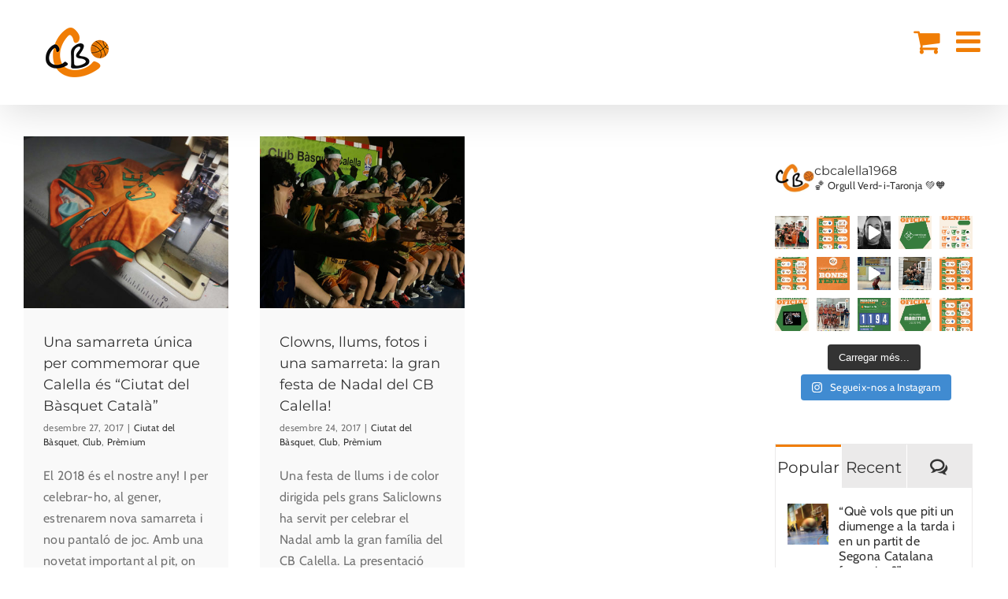

--- FILE ---
content_type: text/html; charset=UTF-8
request_url: https://www.cbcalella.com/etiqueta/nova-samarreta/
body_size: 36526
content:
<!DOCTYPE html>
<html class="avada-html-layout-wide avada-html-header-position-top avada-html-is-archive" lang="ca" prefix="og: http://ogp.me/ns# fb: http://ogp.me/ns/fb#">
<head>
	<meta http-equiv="X-UA-Compatible" content="IE=edge" />
	<meta http-equiv="Content-Type" content="text/html; charset=utf-8"/>
	<meta name="viewport" content="width=device-width, initial-scale=1" />
	<meta name='robots' content='index, follow, max-image-preview:large, max-snippet:-1, max-video-preview:-1' />

	<!-- This site is optimized with the Yoast SEO plugin v26.7 - https://yoast.com/wordpress/plugins/seo/ -->
	<title>Nova samarreta Archivos - CB Calella</title>
	<link rel="canonical" href="https://www.cbcalella.com/etiqueta/nova-samarreta/" />
	<meta property="og:locale" content="ca_ES" />
	<meta property="og:type" content="article" />
	<meta property="og:title" content="Nova samarreta Archivos - CB Calella" />
	<meta property="og:url" content="https://www.cbcalella.com/etiqueta/nova-samarreta/" />
	<meta property="og:site_name" content="CB Calella" />
	<meta name="twitter:card" content="summary_large_image" />
	<meta name="twitter:site" content="@cbcalella" />
	<script type="application/ld+json" class="yoast-schema-graph">{"@context":"https://schema.org","@graph":[{"@type":"CollectionPage","@id":"https://www.cbcalella.com/etiqueta/nova-samarreta/","url":"https://www.cbcalella.com/etiqueta/nova-samarreta/","name":"Nova samarreta Archivos - CB Calella","isPartOf":{"@id":"https://www.cbcalella.com/#website"},"primaryImageOfPage":{"@id":"https://www.cbcalella.com/etiqueta/nova-samarreta/#primaryimage"},"image":{"@id":"https://www.cbcalella.com/etiqueta/nova-samarreta/#primaryimage"},"thumbnailUrl":"https://www.cbcalella.com/wp-content/uploads/2017/12/Samarreta-940.jpg","breadcrumb":{"@id":"https://www.cbcalella.com/etiqueta/nova-samarreta/#breadcrumb"},"inLanguage":"ca"},{"@type":"ImageObject","inLanguage":"ca","@id":"https://www.cbcalella.com/etiqueta/nova-samarreta/#primaryimage","url":"https://www.cbcalella.com/wp-content/uploads/2017/12/Samarreta-940.jpg","contentUrl":"https://www.cbcalella.com/wp-content/uploads/2017/12/Samarreta-940.jpg","width":940,"height":788,"caption":"L'últim pas del procés d'elaboració de la nova samarreta del CB Calella: el cosit de la part frontal i la posterior"},{"@type":"BreadcrumbList","@id":"https://www.cbcalella.com/etiqueta/nova-samarreta/#breadcrumb","itemListElement":[{"@type":"ListItem","position":1,"name":"Portada","item":"https://www.cbcalella.com/"},{"@type":"ListItem","position":2,"name":"Nova samarreta"}]},{"@type":"WebSite","@id":"https://www.cbcalella.com/#website","url":"https://www.cbcalella.com/","name":"CB Calella","description":"Club Bàsquet Calella","publisher":{"@id":"https://www.cbcalella.com/#organization"},"potentialAction":[{"@type":"SearchAction","target":{"@type":"EntryPoint","urlTemplate":"https://www.cbcalella.com/?s={search_term_string}"},"query-input":{"@type":"PropertyValueSpecification","valueRequired":true,"valueName":"search_term_string"}}],"inLanguage":"ca"},{"@type":"Organization","@id":"https://www.cbcalella.com/#organization","name":"Club Bàsquet Calella","url":"https://www.cbcalella.com/","logo":{"@type":"ImageObject","inLanguage":"ca","@id":"https://www.cbcalella.com/#/schema/logo/image/","url":"https://www.cbcalella.com/wp-content/uploads/2017/09/cbcalella160.png","contentUrl":"https://www.cbcalella.com/wp-content/uploads/2017/09/cbcalella160.png","width":160,"height":126,"caption":"Club Bàsquet Calella"},"image":{"@id":"https://www.cbcalella.com/#/schema/logo/image/"},"sameAs":["https://www.facebook.com/ClubBasquetCalella","https://x.com/cbcalella","https://www.instagram.com/cbcalella_oficial/"]}]}</script>
	<!-- / Yoast SEO plugin. -->



<link rel="alternate" type="application/rss+xml" title="CB Calella &raquo; Canal d&#039;informació" href="https://www.cbcalella.com/feed/" />
<link rel="alternate" type="application/rss+xml" title="CB Calella &raquo; Canal dels comentaris" href="https://www.cbcalella.com/comments/feed/" />
								<link rel="icon" href="https://www.cbcalella.com/wp-content/uploads/2017/09/logo-cbcalella_16x16.png" type="image/png" />
		
					<!-- Apple Touch Icon -->
						<link rel="apple-touch-icon" sizes="180x180" href="https://www.cbcalella.com/wp-content/uploads/2017/09/logo-cbcalella_114x114.png" type="image/png">
		
					<!-- Android Icon -->
						<link rel="icon" sizes="192x192" href="https://www.cbcalella.com/wp-content/uploads/2017/09/logo-cbcalella_57x57.png" type="image/png">
		
					<!-- MS Edge Icon -->
						<meta name="msapplication-TileImage" content="https://www.cbcalella.com/wp-content/uploads/2017/09/logo-cbcalella_72x72.png" type="image/png">
				<link rel="alternate" type="application/rss+xml" title="CB Calella &raquo; Nova samarreta Canal de les etiquetes" href="https://www.cbcalella.com/etiqueta/nova-samarreta/feed/" />
				
		<meta property="og:locale" content="ca_ES"/>
		<meta property="og:type" content="article"/>
		<meta property="og:site_name" content="CB Calella"/>
		<meta property="og:title" content="Nova samarreta Archivos - CB Calella"/>
				<meta property="og:url" content="https://www.cbcalella.com/el-cb-calella-estrena-samarreta-per-la-ciutat-del-basquet-catala/"/>
																				<meta property="og:image" content="https://www.cbcalella.com/wp-content/uploads/2017/12/Samarreta-940.jpg"/>
		<meta property="og:image:width" content="940"/>
		<meta property="og:image:height" content="788"/>
		<meta property="og:image:type" content="image/jpeg"/>
				<style id='wp-img-auto-sizes-contain-inline-css' type='text/css'>
img:is([sizes=auto i],[sizes^="auto," i]){contain-intrinsic-size:3000px 1500px}
/*# sourceURL=wp-img-auto-sizes-contain-inline-css */
</style>
<link data-minify="1" rel='stylesheet' id='formidable-css' href='https://www.cbcalella.com/wp-content/cache/min/1/wp-content/plugins/formidable/css/formidableforms.css?ver=1768239222' type='text/css' media='all' />
<link rel='stylesheet' id='sbi_styles-css' href='https://www.cbcalella.com/wp-content/plugins/instagram-feed/css/sbi-styles.min.css?ver=6.10.0' type='text/css' media='all' />
<style id='wp-emoji-styles-inline-css' type='text/css'>

	img.wp-smiley, img.emoji {
		display: inline !important;
		border: none !important;
		box-shadow: none !important;
		height: 1em !important;
		width: 1em !important;
		margin: 0 0.07em !important;
		vertical-align: -0.1em !important;
		background: none !important;
		padding: 0 !important;
	}
/*# sourceURL=wp-emoji-styles-inline-css */
</style>
<link data-minify="1" rel='stylesheet' id='formidable_shortcode_css-css' href='https://www.cbcalella.com/wp-content/cache/min/1/wp-content/plugins/formidablepro-2-pdf/css/style.css?ver=1768239222' type='text/css' media='all' />
<style id='woocommerce-inline-inline-css' type='text/css'>
.woocommerce form .form-row .required { visibility: visible; }
/*# sourceURL=woocommerce-inline-inline-css */
</style>
<link rel='stylesheet' id='woo-variation-swatches-css' href='https://www.cbcalella.com/wp-content/plugins/woo-variation-swatches/assets/css/frontend.min.css?ver=1764058644' type='text/css' media='all' />
<style id='woo-variation-swatches-inline-css' type='text/css'>
:root {
--wvs-tick:url("data:image/svg+xml;utf8,%3Csvg filter='drop-shadow(0px 0px 2px rgb(0 0 0 / .8))' xmlns='http://www.w3.org/2000/svg'  viewBox='0 0 30 30'%3E%3Cpath fill='none' stroke='%23ffffff' stroke-linecap='round' stroke-linejoin='round' stroke-width='4' d='M4 16L11 23 27 7'/%3E%3C/svg%3E");

--wvs-cross:url("data:image/svg+xml;utf8,%3Csvg filter='drop-shadow(0px 0px 5px rgb(255 255 255 / .6))' xmlns='http://www.w3.org/2000/svg' width='72px' height='72px' viewBox='0 0 24 24'%3E%3Cpath fill='none' stroke='%23ff0000' stroke-linecap='round' stroke-width='0.6' d='M5 5L19 19M19 5L5 19'/%3E%3C/svg%3E");
--wvs-single-product-item-width:40px;
--wvs-single-product-item-height:40px;
--wvs-single-product-item-font-size:16px}
/*# sourceURL=woo-variation-swatches-inline-css */
</style>
<style id='wcw-inlinecss-inline-css' type='text/css'>
 .widget_wpcategorieswidget ul.children{display:none;} .widget_wp_categories_widget{background:#fff; position:relative;}.widget_wp_categories_widget h2,.widget_wpcategorieswidget h2{color:#4a5f6d;font-size:20px;font-weight:400;margin:0 0 25px;line-height:24px;text-transform:uppercase}.widget_wp_categories_widget ul li,.widget_wpcategorieswidget ul li{font-size: 16px; margin: 0px; border-bottom: 1px dashed #f0f0f0; position: relative; list-style-type: none; line-height: 35px;}.widget_wp_categories_widget ul li:last-child,.widget_wpcategorieswidget ul li:last-child{border:none;}.widget_wp_categories_widget ul li a,.widget_wpcategorieswidget ul li a{display:inline-block;color:#007acc;transition:all .5s ease;-webkit-transition:all .5s ease;-ms-transition:all .5s ease;-moz-transition:all .5s ease;text-decoration:none;}.widget_wp_categories_widget ul li a:hover,.widget_wp_categories_widget ul li.active-cat a,.widget_wp_categories_widget ul li.active-cat span.post-count,.widget_wpcategorieswidget ul li a:hover,.widget_wpcategorieswidget ul li.active-cat a,.widget_wpcategorieswidget ul li.active-cat span.post-count{color:#ee546c}.widget_wp_categories_widget ul li span.post-count,.widget_wpcategorieswidget ul li span.post-count{height: 30px; min-width: 35px; text-align: center; background: #fff; color: #605f5f; border-radius: 5px; box-shadow: inset 2px 1px 3px rgba(0, 122, 204,.1); top: 0px; float: right; margin-top: 2px;}li.cat-item.cat-have-child > span.post-count{float:inherit;}li.cat-item.cat-item-7.cat-have-child { background: #f8f9fa; }li.cat-item.cat-have-child > span.post-count:before { content: "("; }li.cat-item.cat-have-child > span.post-count:after { content: ")"; }.cat-have-child.open-m-menu ul.children li { border-top: 1px solid #d8d8d8;border-bottom:none;}li.cat-item.cat-have-child:after{ position: absolute; right: 8px; top: 8px; background-image: url([data-uri]); content: ""; width: 18px; height: 18px;transform: rotate(270deg);}ul.children li.cat-item.cat-have-child:after{content:"";background-image: none;}.cat-have-child ul.children {display: none; z-index: 9; width: auto; position: relative; margin: 0px; padding: 0px; margin-top: 0px; padding-top: 10px; padding-bottom: 10px; list-style: none; text-align: left; background:  #f8f9fa; padding-left: 5px;}.widget_wp_categories_widget ul li ul.children li,.widget_wpcategorieswidget ul li ul.children li { border-bottom: 1px solid #fff; padding-right: 5px; }.cat-have-child.open-m-menu ul.children{display:block;}li.cat-item.cat-have-child.open-m-menu:after{transform: rotate(0deg);}.widget_wp_categories_widget > li.product_cat,.widget_wpcategorieswidget > li.product_cat {list-style: none;}.widget_wp_categories_widget > ul,.widget_wpcategorieswidget > ul {padding: 0px;}.widget_wp_categories_widget > ul li ul ,.widget_wpcategorieswidget > ul li ul {padding-left: 15px;} .wcwpro-list{padding: 0 15px;}
/*# sourceURL=wcw-inlinecss-inline-css */
</style>
<link data-minify="1" rel='stylesheet' id='fusion-dynamic-css-css' href='https://www.cbcalella.com/wp-content/cache/min/1/wp-content/uploads/fusion-styles/6350c87676fec216d54e52fc112e0d06.min.css?ver=1768239428' type='text/css' media='all' />
<script type="text/javascript" src="https://www.cbcalella.com/wp-includes/js/jquery/jquery.min.js?ver=3.7.1" id="jquery-core-js"></script>
<script type="text/javascript" id="jquery-core-js-after">
/* <![CDATA[ */
jQuery(document).ready(function($){ jQuery('li.cat-item:has(ul.children)').addClass('cat-have-child'); jQuery('.cat-have-child').removeClass('open-m-menu');jQuery('li.cat-have-child > a').click(function(){window.location.href=jQuery(this).attr('href');return false;});jQuery('li.cat-have-child').click(function(){

		var li_parentdiv = jQuery(this).parent().parent().parent().attr('class');
			if(jQuery(this).hasClass('open-m-menu')){jQuery('.cat-have-child').removeClass('open-m-menu');}else{jQuery('.cat-have-child').removeClass('open-m-menu');jQuery(this).addClass('open-m-menu');}});});
//# sourceURL=jquery-core-js-after
/* ]]> */
</script>
<script type="text/javascript" src="https://www.cbcalella.com/wp-includes/js/jquery/jquery-migrate.min.js?ver=3.4.1" id="jquery-migrate-js"></script>
<script type="text/javascript" src="//www.cbcalella.com/wp-content/plugins/revslider/sr6/assets/js/rbtools.min.js?ver=6.7.40" async id="tp-tools-js"></script>
<script type="text/javascript" src="//www.cbcalella.com/wp-content/plugins/revslider/sr6/assets/js/rs6.min.js?ver=6.7.40" async id="revmin-js"></script>
<script type="text/javascript" src="https://www.cbcalella.com/wp-content/plugins/woocommerce/assets/js/jquery-blockui/jquery.blockUI.min.js?ver=2.7.0-wc.10.4.3" id="wc-jquery-blockui-js" data-wp-strategy="defer"></script>
<script type="text/javascript" id="wc-add-to-cart-js-extra">
/* <![CDATA[ */
var wc_add_to_cart_params = {"ajax_url":"/wp-admin/admin-ajax.php","wc_ajax_url":"/?wc-ajax=%%endpoint%%","i18n_view_cart":"Visualitza la cistella","cart_url":"https://www.cbcalella.com/cistella/","is_cart":"","cart_redirect_after_add":"yes"};
//# sourceURL=wc-add-to-cart-js-extra
/* ]]> */
</script>
<script type="text/javascript" src="https://www.cbcalella.com/wp-content/plugins/woocommerce/assets/js/frontend/add-to-cart.min.js?ver=10.4.3" id="wc-add-to-cart-js" defer="defer" data-wp-strategy="defer"></script>
<script type="text/javascript" src="https://www.cbcalella.com/wp-content/plugins/woocommerce/assets/js/js-cookie/js.cookie.min.js?ver=2.1.4-wc.10.4.3" id="wc-js-cookie-js" defer="defer" data-wp-strategy="defer"></script>
<script type="text/javascript" id="woocommerce-js-extra">
/* <![CDATA[ */
var woocommerce_params = {"ajax_url":"/wp-admin/admin-ajax.php","wc_ajax_url":"/?wc-ajax=%%endpoint%%","i18n_password_show":"Mostra la contrasenya","i18n_password_hide":"Amaga la contrasenya"};
//# sourceURL=woocommerce-js-extra
/* ]]> */
</script>
<script type="text/javascript" src="https://www.cbcalella.com/wp-content/plugins/woocommerce/assets/js/frontend/woocommerce.min.js?ver=10.4.3" id="woocommerce-js" defer="defer" data-wp-strategy="defer"></script>
<link rel="https://api.w.org/" href="https://www.cbcalella.com/wp-json/" /><link rel="alternate" title="JSON" type="application/json" href="https://www.cbcalella.com/wp-json/wp/v2/tags/127" /><link rel="EditURI" type="application/rsd+xml" title="RSD" href="https://www.cbcalella.com/xmlrpc.php?rsd" />
<meta name="generator" content="WordPress 6.9" />
<meta name="generator" content="WooCommerce 10.4.3" />
<script>document.documentElement.className += " js";</script>
<style type="text/css" id="css-fb-visibility">@media screen and (max-width: 640px){.fusion-no-small-visibility{display:none !important;}body .sm-text-align-center{text-align:center !important;}body .sm-text-align-left{text-align:left !important;}body .sm-text-align-right{text-align:right !important;}body .sm-text-align-justify{text-align:justify !important;}body .sm-flex-align-center{justify-content:center !important;}body .sm-flex-align-flex-start{justify-content:flex-start !important;}body .sm-flex-align-flex-end{justify-content:flex-end !important;}body .sm-mx-auto{margin-left:auto !important;margin-right:auto !important;}body .sm-ml-auto{margin-left:auto !important;}body .sm-mr-auto{margin-right:auto !important;}body .fusion-absolute-position-small{position:absolute;width:100%;}.awb-sticky.awb-sticky-small{ position: sticky; top: var(--awb-sticky-offset,0); }}@media screen and (min-width: 641px) and (max-width: 1024px){.fusion-no-medium-visibility{display:none !important;}body .md-text-align-center{text-align:center !important;}body .md-text-align-left{text-align:left !important;}body .md-text-align-right{text-align:right !important;}body .md-text-align-justify{text-align:justify !important;}body .md-flex-align-center{justify-content:center !important;}body .md-flex-align-flex-start{justify-content:flex-start !important;}body .md-flex-align-flex-end{justify-content:flex-end !important;}body .md-mx-auto{margin-left:auto !important;margin-right:auto !important;}body .md-ml-auto{margin-left:auto !important;}body .md-mr-auto{margin-right:auto !important;}body .fusion-absolute-position-medium{position:absolute;width:100%;}.awb-sticky.awb-sticky-medium{ position: sticky; top: var(--awb-sticky-offset,0); }}@media screen and (min-width: 1025px){.fusion-no-large-visibility{display:none !important;}body .lg-text-align-center{text-align:center !important;}body .lg-text-align-left{text-align:left !important;}body .lg-text-align-right{text-align:right !important;}body .lg-text-align-justify{text-align:justify !important;}body .lg-flex-align-center{justify-content:center !important;}body .lg-flex-align-flex-start{justify-content:flex-start !important;}body .lg-flex-align-flex-end{justify-content:flex-end !important;}body .lg-mx-auto{margin-left:auto !important;margin-right:auto !important;}body .lg-ml-auto{margin-left:auto !important;}body .lg-mr-auto{margin-right:auto !important;}body .fusion-absolute-position-large{position:absolute;width:100%;}.awb-sticky.awb-sticky-large{ position: sticky; top: var(--awb-sticky-offset,0); }}</style>	<noscript><style>.woocommerce-product-gallery{ opacity: 1 !important; }</style></noscript>
	<meta name="generator" content="Powered by Slider Revolution 6.7.40 - responsive, Mobile-Friendly Slider Plugin for WordPress with comfortable drag and drop interface." />
<script>function setREVStartSize(e){
			//window.requestAnimationFrame(function() {
				window.RSIW = window.RSIW===undefined ? window.innerWidth : window.RSIW;
				window.RSIH = window.RSIH===undefined ? window.innerHeight : window.RSIH;
				try {
					var pw = document.getElementById(e.c).parentNode.offsetWidth,
						newh;
					pw = pw===0 || isNaN(pw) || (e.l=="fullwidth" || e.layout=="fullwidth") ? window.RSIW : pw;
					e.tabw = e.tabw===undefined ? 0 : parseInt(e.tabw);
					e.thumbw = e.thumbw===undefined ? 0 : parseInt(e.thumbw);
					e.tabh = e.tabh===undefined ? 0 : parseInt(e.tabh);
					e.thumbh = e.thumbh===undefined ? 0 : parseInt(e.thumbh);
					e.tabhide = e.tabhide===undefined ? 0 : parseInt(e.tabhide);
					e.thumbhide = e.thumbhide===undefined ? 0 : parseInt(e.thumbhide);
					e.mh = e.mh===undefined || e.mh=="" || e.mh==="auto" ? 0 : parseInt(e.mh,0);
					if(e.layout==="fullscreen" || e.l==="fullscreen")
						newh = Math.max(e.mh,window.RSIH);
					else{
						e.gw = Array.isArray(e.gw) ? e.gw : [e.gw];
						for (var i in e.rl) if (e.gw[i]===undefined || e.gw[i]===0) e.gw[i] = e.gw[i-1];
						e.gh = e.el===undefined || e.el==="" || (Array.isArray(e.el) && e.el.length==0)? e.gh : e.el;
						e.gh = Array.isArray(e.gh) ? e.gh : [e.gh];
						for (var i in e.rl) if (e.gh[i]===undefined || e.gh[i]===0) e.gh[i] = e.gh[i-1];
											
						var nl = new Array(e.rl.length),
							ix = 0,
							sl;
						e.tabw = e.tabhide>=pw ? 0 : e.tabw;
						e.thumbw = e.thumbhide>=pw ? 0 : e.thumbw;
						e.tabh = e.tabhide>=pw ? 0 : e.tabh;
						e.thumbh = e.thumbhide>=pw ? 0 : e.thumbh;
						for (var i in e.rl) nl[i] = e.rl[i]<window.RSIW ? 0 : e.rl[i];
						sl = nl[0];
						for (var i in nl) if (sl>nl[i] && nl[i]>0) { sl = nl[i]; ix=i;}
						var m = pw>(e.gw[ix]+e.tabw+e.thumbw) ? 1 : (pw-(e.tabw+e.thumbw)) / (e.gw[ix]);
						newh =  (e.gh[ix] * m) + (e.tabh + e.thumbh);
					}
					var el = document.getElementById(e.c);
					if (el!==null && el) el.style.height = newh+"px";
					el = document.getElementById(e.c+"_wrapper");
					if (el!==null && el) {
						el.style.height = newh+"px";
						el.style.display = "block";
					}
				} catch(e){
					console.log("Failure at Presize of Slider:" + e)
				}
			//});
		  };</script>
		<script type="text/javascript">
			var doc = document.documentElement;
			doc.setAttribute( 'data-useragent', navigator.userAgent );
		</script>
		<!-- Google tag (gtag.js) -->
<script async src="https://www.googletagmanager.com/gtag/js?id=G-KXT3DBQJE5"></script>
<script>
  window.dataLayer = window.dataLayer || [];
  function gtag(){dataLayer.push(arguments);}
  gtag('js', new Date());

  gtag('config', 'G-KXT3DBQJE5');
</script><noscript><style id="rocket-lazyload-nojs-css">.rll-youtube-player, [data-lazy-src]{display:none !important;}</style></noscript>
	<script>
/*jQuery( document ).ready(function() {                		  
	jQuery(".single_add_to_cart_button").click(function() {				
	var setmanes=jQuery('#tmcp_select_1').val();
	if (setmanes.toLowerCase().indexOf("setmanes") >= 0){
	var s = setmanes.split(' ');
	var numberOfChecked = jQuery('input:checkbox:checked').length;
	if(s[0]==numberOfChecked){
	    //alert(s[0]);
	    return true;
	}else{					
	alert("No has seleccionat correctament les setmanes.");
	return false;
	}         
	}	
	})
	;});*/
</script><link data-minify="1" rel='stylesheet' id='wc-blocks-style-css' href='https://www.cbcalella.com/wp-content/cache/min/1/wp-content/plugins/woocommerce/assets/client/blocks/wc-blocks.css?ver=1768239223' type='text/css' media='all' />
<style id='global-styles-inline-css' type='text/css'>
:root{--wp--preset--aspect-ratio--square: 1;--wp--preset--aspect-ratio--4-3: 4/3;--wp--preset--aspect-ratio--3-4: 3/4;--wp--preset--aspect-ratio--3-2: 3/2;--wp--preset--aspect-ratio--2-3: 2/3;--wp--preset--aspect-ratio--16-9: 16/9;--wp--preset--aspect-ratio--9-16: 9/16;--wp--preset--color--black: #000000;--wp--preset--color--cyan-bluish-gray: #abb8c3;--wp--preset--color--white: #ffffff;--wp--preset--color--pale-pink: #f78da7;--wp--preset--color--vivid-red: #cf2e2e;--wp--preset--color--luminous-vivid-orange: #ff6900;--wp--preset--color--luminous-vivid-amber: #fcb900;--wp--preset--color--light-green-cyan: #7bdcb5;--wp--preset--color--vivid-green-cyan: #00d084;--wp--preset--color--pale-cyan-blue: #8ed1fc;--wp--preset--color--vivid-cyan-blue: #0693e3;--wp--preset--color--vivid-purple: #9b51e0;--wp--preset--color--awb-color-1: rgba(255,255,255,1);--wp--preset--color--awb-color-2: rgba(246,246,246,1);--wp--preset--color--awb-color-3: rgba(224,222,222,1);--wp--preset--color--awb-color-4: rgba(160,206,78,1);--wp--preset--color--awb-color-5: rgba(240,125,5,1);--wp--preset--color--awb-color-6: rgba(116,116,116,1);--wp--preset--color--awb-color-7: rgba(63,127,63,1);--wp--preset--color--awb-color-8: rgba(51,51,51,1);--wp--preset--color--awb-color-custom-10: rgba(249,249,249,1);--wp--preset--color--awb-color-custom-11: rgba(235,234,234,1);--wp--preset--color--awb-color-custom-12: rgba(54,56,57,1);--wp--preset--color--awb-color-custom-13: rgba(251,163,70,1);--wp--preset--color--awb-color-custom-14: rgba(252,252,252,1);--wp--preset--color--awb-color-custom-15: rgba(229,229,229,1);--wp--preset--color--awb-color-custom-16: rgba(0,0,0,1);--wp--preset--gradient--vivid-cyan-blue-to-vivid-purple: linear-gradient(135deg,rgb(6,147,227) 0%,rgb(155,81,224) 100%);--wp--preset--gradient--light-green-cyan-to-vivid-green-cyan: linear-gradient(135deg,rgb(122,220,180) 0%,rgb(0,208,130) 100%);--wp--preset--gradient--luminous-vivid-amber-to-luminous-vivid-orange: linear-gradient(135deg,rgb(252,185,0) 0%,rgb(255,105,0) 100%);--wp--preset--gradient--luminous-vivid-orange-to-vivid-red: linear-gradient(135deg,rgb(255,105,0) 0%,rgb(207,46,46) 100%);--wp--preset--gradient--very-light-gray-to-cyan-bluish-gray: linear-gradient(135deg,rgb(238,238,238) 0%,rgb(169,184,195) 100%);--wp--preset--gradient--cool-to-warm-spectrum: linear-gradient(135deg,rgb(74,234,220) 0%,rgb(151,120,209) 20%,rgb(207,42,186) 40%,rgb(238,44,130) 60%,rgb(251,105,98) 80%,rgb(254,248,76) 100%);--wp--preset--gradient--blush-light-purple: linear-gradient(135deg,rgb(255,206,236) 0%,rgb(152,150,240) 100%);--wp--preset--gradient--blush-bordeaux: linear-gradient(135deg,rgb(254,205,165) 0%,rgb(254,45,45) 50%,rgb(107,0,62) 100%);--wp--preset--gradient--luminous-dusk: linear-gradient(135deg,rgb(255,203,112) 0%,rgb(199,81,192) 50%,rgb(65,88,208) 100%);--wp--preset--gradient--pale-ocean: linear-gradient(135deg,rgb(255,245,203) 0%,rgb(182,227,212) 50%,rgb(51,167,181) 100%);--wp--preset--gradient--electric-grass: linear-gradient(135deg,rgb(202,248,128) 0%,rgb(113,206,126) 100%);--wp--preset--gradient--midnight: linear-gradient(135deg,rgb(2,3,129) 0%,rgb(40,116,252) 100%);--wp--preset--font-size--small: 12px;--wp--preset--font-size--medium: 20px;--wp--preset--font-size--large: 24px;--wp--preset--font-size--x-large: 42px;--wp--preset--font-size--normal: 16px;--wp--preset--font-size--xlarge: 32px;--wp--preset--font-size--huge: 48px;--wp--preset--spacing--20: 0.44rem;--wp--preset--spacing--30: 0.67rem;--wp--preset--spacing--40: 1rem;--wp--preset--spacing--50: 1.5rem;--wp--preset--spacing--60: 2.25rem;--wp--preset--spacing--70: 3.38rem;--wp--preset--spacing--80: 5.06rem;--wp--preset--shadow--natural: 6px 6px 9px rgba(0, 0, 0, 0.2);--wp--preset--shadow--deep: 12px 12px 50px rgba(0, 0, 0, 0.4);--wp--preset--shadow--sharp: 6px 6px 0px rgba(0, 0, 0, 0.2);--wp--preset--shadow--outlined: 6px 6px 0px -3px rgb(255, 255, 255), 6px 6px rgb(0, 0, 0);--wp--preset--shadow--crisp: 6px 6px 0px rgb(0, 0, 0);}:where(.is-layout-flex){gap: 0.5em;}:where(.is-layout-grid){gap: 0.5em;}body .is-layout-flex{display: flex;}.is-layout-flex{flex-wrap: wrap;align-items: center;}.is-layout-flex > :is(*, div){margin: 0;}body .is-layout-grid{display: grid;}.is-layout-grid > :is(*, div){margin: 0;}:where(.wp-block-columns.is-layout-flex){gap: 2em;}:where(.wp-block-columns.is-layout-grid){gap: 2em;}:where(.wp-block-post-template.is-layout-flex){gap: 1.25em;}:where(.wp-block-post-template.is-layout-grid){gap: 1.25em;}.has-black-color{color: var(--wp--preset--color--black) !important;}.has-cyan-bluish-gray-color{color: var(--wp--preset--color--cyan-bluish-gray) !important;}.has-white-color{color: var(--wp--preset--color--white) !important;}.has-pale-pink-color{color: var(--wp--preset--color--pale-pink) !important;}.has-vivid-red-color{color: var(--wp--preset--color--vivid-red) !important;}.has-luminous-vivid-orange-color{color: var(--wp--preset--color--luminous-vivid-orange) !important;}.has-luminous-vivid-amber-color{color: var(--wp--preset--color--luminous-vivid-amber) !important;}.has-light-green-cyan-color{color: var(--wp--preset--color--light-green-cyan) !important;}.has-vivid-green-cyan-color{color: var(--wp--preset--color--vivid-green-cyan) !important;}.has-pale-cyan-blue-color{color: var(--wp--preset--color--pale-cyan-blue) !important;}.has-vivid-cyan-blue-color{color: var(--wp--preset--color--vivid-cyan-blue) !important;}.has-vivid-purple-color{color: var(--wp--preset--color--vivid-purple) !important;}.has-black-background-color{background-color: var(--wp--preset--color--black) !important;}.has-cyan-bluish-gray-background-color{background-color: var(--wp--preset--color--cyan-bluish-gray) !important;}.has-white-background-color{background-color: var(--wp--preset--color--white) !important;}.has-pale-pink-background-color{background-color: var(--wp--preset--color--pale-pink) !important;}.has-vivid-red-background-color{background-color: var(--wp--preset--color--vivid-red) !important;}.has-luminous-vivid-orange-background-color{background-color: var(--wp--preset--color--luminous-vivid-orange) !important;}.has-luminous-vivid-amber-background-color{background-color: var(--wp--preset--color--luminous-vivid-amber) !important;}.has-light-green-cyan-background-color{background-color: var(--wp--preset--color--light-green-cyan) !important;}.has-vivid-green-cyan-background-color{background-color: var(--wp--preset--color--vivid-green-cyan) !important;}.has-pale-cyan-blue-background-color{background-color: var(--wp--preset--color--pale-cyan-blue) !important;}.has-vivid-cyan-blue-background-color{background-color: var(--wp--preset--color--vivid-cyan-blue) !important;}.has-vivid-purple-background-color{background-color: var(--wp--preset--color--vivid-purple) !important;}.has-black-border-color{border-color: var(--wp--preset--color--black) !important;}.has-cyan-bluish-gray-border-color{border-color: var(--wp--preset--color--cyan-bluish-gray) !important;}.has-white-border-color{border-color: var(--wp--preset--color--white) !important;}.has-pale-pink-border-color{border-color: var(--wp--preset--color--pale-pink) !important;}.has-vivid-red-border-color{border-color: var(--wp--preset--color--vivid-red) !important;}.has-luminous-vivid-orange-border-color{border-color: var(--wp--preset--color--luminous-vivid-orange) !important;}.has-luminous-vivid-amber-border-color{border-color: var(--wp--preset--color--luminous-vivid-amber) !important;}.has-light-green-cyan-border-color{border-color: var(--wp--preset--color--light-green-cyan) !important;}.has-vivid-green-cyan-border-color{border-color: var(--wp--preset--color--vivid-green-cyan) !important;}.has-pale-cyan-blue-border-color{border-color: var(--wp--preset--color--pale-cyan-blue) !important;}.has-vivid-cyan-blue-border-color{border-color: var(--wp--preset--color--vivid-cyan-blue) !important;}.has-vivid-purple-border-color{border-color: var(--wp--preset--color--vivid-purple) !important;}.has-vivid-cyan-blue-to-vivid-purple-gradient-background{background: var(--wp--preset--gradient--vivid-cyan-blue-to-vivid-purple) !important;}.has-light-green-cyan-to-vivid-green-cyan-gradient-background{background: var(--wp--preset--gradient--light-green-cyan-to-vivid-green-cyan) !important;}.has-luminous-vivid-amber-to-luminous-vivid-orange-gradient-background{background: var(--wp--preset--gradient--luminous-vivid-amber-to-luminous-vivid-orange) !important;}.has-luminous-vivid-orange-to-vivid-red-gradient-background{background: var(--wp--preset--gradient--luminous-vivid-orange-to-vivid-red) !important;}.has-very-light-gray-to-cyan-bluish-gray-gradient-background{background: var(--wp--preset--gradient--very-light-gray-to-cyan-bluish-gray) !important;}.has-cool-to-warm-spectrum-gradient-background{background: var(--wp--preset--gradient--cool-to-warm-spectrum) !important;}.has-blush-light-purple-gradient-background{background: var(--wp--preset--gradient--blush-light-purple) !important;}.has-blush-bordeaux-gradient-background{background: var(--wp--preset--gradient--blush-bordeaux) !important;}.has-luminous-dusk-gradient-background{background: var(--wp--preset--gradient--luminous-dusk) !important;}.has-pale-ocean-gradient-background{background: var(--wp--preset--gradient--pale-ocean) !important;}.has-electric-grass-gradient-background{background: var(--wp--preset--gradient--electric-grass) !important;}.has-midnight-gradient-background{background: var(--wp--preset--gradient--midnight) !important;}.has-small-font-size{font-size: var(--wp--preset--font-size--small) !important;}.has-medium-font-size{font-size: var(--wp--preset--font-size--medium) !important;}.has-large-font-size{font-size: var(--wp--preset--font-size--large) !important;}.has-x-large-font-size{font-size: var(--wp--preset--font-size--x-large) !important;}
/*# sourceURL=global-styles-inline-css */
</style>
<link data-minify="1" rel='stylesheet' id='rs-plugin-settings-css' href='https://www.cbcalella.com/wp-content/cache/min/1/wp-content/plugins/revslider/sr6/assets/css/rs6.css?ver=1768239223' type='text/css' media='all' />
<style id='rs-plugin-settings-inline-css' type='text/css'>
#rs-demo-id {}
/*# sourceURL=rs-plugin-settings-inline-css */
</style>
<meta name="generator" content="WP Rocket 3.20.3" data-wpr-features="wpr_minify_js wpr_lazyload_images wpr_image_dimensions wpr_minify_css wpr_preload_links wpr_desktop" /></head>

<body class="archive tag tag-nova-samarreta tag-127 wp-theme-Avada wp-child-theme-Avada-Child-Theme theme-Avada woocommerce-no-js woo-variation-swatches wvs-behavior-blur wvs-theme-avada-child-theme wvs-tooltip has-sidebar fusion-image-hovers fusion-pagination-sizing fusion-button_type-flat fusion-button_span-no fusion-button_gradient-linear avada-image-rollover-circle-yes avada-image-rollover-no fusion-body ltr fusion-sticky-header no-tablet-sticky-header no-mobile-sticky-header no-mobile-slidingbar no-mobile-totop avada-has-rev-slider-styles fusion-disable-outline fusion-sub-menu-fade mobile-logo-pos-center layout-wide-mode avada-has-boxed-modal-shadow-none layout-scroll-offset-full avada-has-zero-margin-offset-top fusion-top-header menu-text-align-center fusion-woo-product-design-classic fusion-woo-shop-page-columns-4 fusion-woo-related-columns-4 fusion-woo-archive-page-columns-3 avada-has-woo-gallery-disabled woo-sale-badge-circle woo-outofstock-badge-top_bar mobile-menu-design-modern fusion-show-pagination-text fusion-header-layout-v7 avada-responsive avada-footer-fx-none avada-menu-highlight-style-background fusion-search-form-classic fusion-main-menu-search-overlay fusion-avatar-square avada-sticky-shrinkage avada-dropdown-styles avada-blog-layout-grid avada-blog-archive-layout-grid avada-header-shadow-yes avada-menu-icon-position-left avada-has-megamenu-shadow avada-has-mainmenu-dropdown-divider fusion-has-main-nav-icon-circle avada-has-header-100-width avada-has-breadcrumb-mobile-hidden avada-has-titlebar-hide avada-has-transparent-timeline_color avada-has-pagination-padding avada-flyout-menu-direction-fade avada-ec-views-v1" data-awb-post-id="3179">
		<a class="skip-link screen-reader-text" href="#content">Skip to content</a>

	<div data-rocket-location-hash="1bedd667ccdb0f2ae6123868cb70086e" id="boxed-wrapper">
		
		<div data-rocket-location-hash="c748e83a99a8efa38397a49b963eb39a" id="wrapper" class="fusion-wrapper">
			<div data-rocket-location-hash="30e21cd0d1ab48664f94f36d4ec80340" id="home" style="position:relative;top:-1px;"></div>
							
					
			<header data-rocket-location-hash="5b98886da27e98e84f337f21a1a8055d" class="fusion-header-wrapper fusion-header-shadow">
				<div class="fusion-header-v7 fusion-logo-alignment fusion-logo-center fusion-sticky-menu- fusion-sticky-logo-1 fusion-mobile-logo-1  fusion-mobile-menu-design-modern">
					<div class="fusion-header-sticky-height"></div>
<div class="fusion-header" >
	<div class="fusion-row fusion-middle-logo-menu">
				<nav class="fusion-main-menu fusion-main-menu-sticky" aria-label="Main Menu"><div class="fusion-overlay-search">		<form role="search" class="searchform fusion-search-form  fusion-search-form-classic" method="get" action="https://www.cbcalella.com/">
			<div class="fusion-search-form-content">

				
				<div class="fusion-search-field search-field">
					<label><span class="screen-reader-text">Cerca …</span>
													<input type="search" value="" name="s" class="s" placeholder="Cercar..." required aria-required="true" aria-label="Cercar..."/>
											</label>
				</div>
				<div class="fusion-search-button search-button">
					<input type="submit" class="fusion-search-submit searchsubmit" aria-label="Cerca" value="&#xf002;" />
									</div>

				
			</div>


			
		</form>
		<div class="fusion-search-spacer"></div><a href="#" role="button" aria-label="Close Search" class="fusion-close-search"></a></div><ul id="menu-menu-principal" class="fusion-menu fusion-middle-logo-ul"><li  id="menu-item-29"  class="menu-item menu-item-type-post_type menu-item-object-page menu-item-home menu-item-29"  data-item-id="29"><a  href="https://www.cbcalella.com/" class="fusion-top-level-link fusion-background-highlight"><span class="menu-text">Inici</span></a></li><li  id="menu-item-33796"  class="menu-item menu-item-type-custom menu-item-object-custom menu-item-has-children menu-item-33796 fusion-dropdown-menu"  data-item-id="33796"><a  href="#" class="fusion-top-level-link fusion-background-highlight"><span class="menu-text">Carnet de soci</span></a><ul class="sub-menu"><li  id="menu-item-33799"  class="menu-item menu-item-type-post_type menu-item-object-product menu-item-33799 fusion-dropdown-submenu" ><a  href="https://www.cbcalella.com/producte/fes-te-soci/" class="fusion-background-highlight"><span>Fes-te soci / sòcia!</span></a></li><li  id="menu-item-33798"  class="menu-item menu-item-type-post_type menu-item-object-product menu-item-33798 fusion-dropdown-submenu" ><a  href="https://www.cbcalella.com/producte/renovacio-soci-socia/" class="fusion-background-highlight"><span>Renovació soci / sòcia!</span></a></li></ul></li><li  id="menu-item-34445"  class="menu-item menu-item-type-post_type menu-item-object-page menu-item-34445"  data-item-id="34445"><a  href="https://www.cbcalella.com/inscripcions-temporada/" class="fusion-top-level-link fusion-background-highlight"><span class="menu-text">Inscripcions Temporada</span></a></li><li  id="menu-item-83"  class="menu-item menu-item-type-custom menu-item-object-custom menu-item-has-children menu-item-83 fusion-dropdown-menu"  data-item-id="83"><a  href="#" class="fusion-top-level-link fusion-background-highlight"><span class="menu-text">Club</span></a><ul class="sub-menu"><li  id="menu-item-376"  class="menu-item menu-item-type-post_type menu-item-object-page menu-item-376 fusion-dropdown-submenu" ><a  href="https://www.cbcalella.com/junta-directiva/" class="fusion-background-highlight"><span>Junta Directiva</span></a></li><li  id="menu-item-35090"  class="menu-item menu-item-type-post_type menu-item-object-page menu-item-35090 fusion-dropdown-submenu" ><a  href="https://www.cbcalella.com/organigrama-esportiu/" class="fusion-background-highlight"><span>Organigrama Esportiu</span></a></li><li  id="menu-item-32925"  class="menu-item menu-item-type-post_type menu-item-object-page menu-item-has-children menu-item-32925 fusion-dropdown-submenu" ><a  href="https://www.cbcalella.com/equips-23-24/" class="fusion-background-highlight"><span>Equips</span></a><ul class="sub-menu"><li  id="menu-item-1136"  class="menu-item menu-item-type-custom menu-item-object-custom menu-item-has-children menu-item-1136" ><a  href="#" class="fusion-background-highlight"><span>Masculí</span></a><ul class="sub-menu"><li  id="menu-item-32927"  class="menu-item menu-item-type-post_type menu-item-object-page menu-item-32927" ><a  href="https://www.cbcalella.com/equips-23-24/senior-23-24/" class="fusion-background-highlight"><span>Sènior Masculí</span></a></li><li  id="menu-item-32928"  class="menu-item menu-item-type-post_type menu-item-object-page menu-item-32928" ><a  href="https://www.cbcalella.com/equips-23-24/senior-cantonada-23-24/" class="fusion-background-highlight"><span>Sènior La Cantonada</span></a></li><li  id="menu-item-32926"  class="menu-item menu-item-type-post_type menu-item-object-page menu-item-32926" ><a  href="https://www.cbcalella.com/equips-23-24/sots-25-masculi-23-24/" class="fusion-background-highlight"><span>Sots 25</span></a></li><li  id="menu-item-32940"  class="menu-item menu-item-type-post_type menu-item-object-page menu-item-32940" ><a  href="https://www.cbcalella.com/equips-23-24/junior-a-masculi-23-24/" class="fusion-background-highlight"><span>Júnior Interterritorial</span></a></li><li  id="menu-item-32939"  class="menu-item menu-item-type-post_type menu-item-object-page menu-item-32939" ><a  href="https://www.cbcalella.com/equips-23-24/junior-b-masculi-23-24/" class="fusion-background-highlight"><span>Júnior ”B”</span></a></li><li  id="menu-item-32938"  class="menu-item menu-item-type-post_type menu-item-object-page menu-item-32938" ><a  href="https://www.cbcalella.com/equips-23-24/cadet-verd-23-24/" class="fusion-background-highlight"><span>Cadet Verd</span></a></li><li  id="menu-item-32937"  class="menu-item menu-item-type-post_type menu-item-object-page menu-item-32937" ><a  href="https://www.cbcalella.com/equips-23-24/cadet-taronja-23-24/" class="fusion-background-highlight"><span>Cadet Taronja</span></a></li><li  id="menu-item-32936"  class="menu-item menu-item-type-post_type menu-item-object-page menu-item-32936" ><a  href="https://www.cbcalella.com/equips-23-24/infantil-masculi-23-24/" class="fusion-background-highlight"><span>Infantil Masculí</span></a></li><li  id="menu-item-32932"  class="menu-item menu-item-type-post_type menu-item-object-page menu-item-32932" ><a  href="https://www.cbcalella.com/equips-23-24/preinfantil-masculi-23-24/" class="fusion-background-highlight"><span>Preinfantil Masculí</span></a></li><li  id="menu-item-32933"  class="menu-item menu-item-type-post_type menu-item-object-page menu-item-32933" ><a  href="https://www.cbcalella.com/equips-23-24/mini-verd-23-24/" class="fusion-background-highlight"><span>Mini Verd</span></a></li><li  id="menu-item-32934"  class="menu-item menu-item-type-post_type menu-item-object-page menu-item-32934" ><a  href="https://www.cbcalella.com/equips-23-24/mini-taronja-23-24/" class="fusion-background-highlight"><span>Mini Taronja</span></a></li><li  id="menu-item-32930"  class="menu-item menu-item-type-post_type menu-item-object-page menu-item-32930" ><a  href="https://www.cbcalella.com/equips-23-24/premini-verd-23-24/" class="fusion-background-highlight"><span>Premini Verd</span></a></li><li  id="menu-item-32931"  class="menu-item menu-item-type-post_type menu-item-object-page menu-item-32931" ><a  href="https://www.cbcalella.com/equips-23-24/premini-taronja-23-24-2/" class="fusion-background-highlight"><span>Premini Taronja</span></a></li></ul></li><li  id="menu-item-1137"  class="menu-item menu-item-type-custom menu-item-object-custom menu-item-has-children menu-item-1137" ><a  href="#" class="fusion-background-highlight"><span>Femení</span></a><ul class="sub-menu"><li  id="menu-item-32929"  class="menu-item menu-item-type-post_type menu-item-object-page menu-item-32929" ><a  href="https://www.cbcalella.com/equips-23-24/senior-femeni-23-24/" class="fusion-background-highlight"><span>Sènior Femení</span></a></li><li  id="menu-item-32941"  class="menu-item menu-item-type-post_type menu-item-object-page menu-item-32941" ><a  href="https://www.cbcalella.com/equips-23-24/infantil-femeni-23-24/" class="fusion-background-highlight"><span>Infantil Femení</span></a></li><li  id="menu-item-32935"  class="menu-item menu-item-type-post_type menu-item-object-page menu-item-32935" ><a  href="https://www.cbcalella.com/equips-23-24/mini-femeni-23-24/" class="fusion-background-highlight"><span>Mini Femení</span></a></li></ul></li><li  id="menu-item-12487"  class="menu-item menu-item-type-post_type menu-item-object-page menu-item-12487" ><a  href="https://www.cbcalella.com/escoleta/" class="fusion-background-highlight"><span>Escoleta</span></a></li></ul></li></ul></li><li  id="menu-item-33017"  class="menu-item menu-item-type-custom menu-item-object-custom menu-item-33017"  data-item-id="33017"><a  href="https://www.cbcalella.com/wp-content/uploads/2023/03/CODI-ETIC-CB-CALELLA-2023.pdf" class="fusion-top-level-link fusion-background-highlight"><span class="menu-text">Codi Ètic</span></a></li>	<li class="fusion-middle-logo-menu-logo fusion-logo" data-margin-top="0px" data-margin-bottom="0px" data-margin-left="0px" data-margin-right="0px">
			<a class="fusion-logo-link"  href="https://www.cbcalella.com/" >

						<!-- standard logo -->
			<img src="data:image/svg+xml,%3Csvg%20xmlns='http://www.w3.org/2000/svg'%20viewBox='0%200%20123%2090'%3E%3C/svg%3E" data-lazy-srcset="https://www.cbcalella.com/wp-content/uploads/2017/07/cbcalella-v2-h90.png 1x, https://www.cbcalella.com/wp-content/uploads/2017/07/cbcalella-v2-h180.png 2x" width="123" height="90" style="max-height:90px;height:auto;" alt="CB Calella Logo" data-retina_logo_url="https://www.cbcalella.com/wp-content/uploads/2017/07/cbcalella-v2-h180.png" class="fusion-standard-logo" data-lazy-src="https://www.cbcalella.com/wp-content/uploads/2017/07/cbcalella-v2-h90.png" /><noscript><img src="https://www.cbcalella.com/wp-content/uploads/2017/07/cbcalella-v2-h90.png" srcset="https://www.cbcalella.com/wp-content/uploads/2017/07/cbcalella-v2-h90.png 1x, https://www.cbcalella.com/wp-content/uploads/2017/07/cbcalella-v2-h180.png 2x" width="123" height="90" style="max-height:90px;height:auto;" alt="CB Calella Logo" data-retina_logo_url="https://www.cbcalella.com/wp-content/uploads/2017/07/cbcalella-v2-h180.png" class="fusion-standard-logo" /></noscript>

											<!-- mobile logo -->
				<img src="data:image/svg+xml,%3Csvg%20xmlns='http://www.w3.org/2000/svg'%20viewBox='0%200%2080%2063'%3E%3C/svg%3E" data-lazy-srcset="https://www.cbcalella.com/wp-content/uploads/2017/09/cbcalella80-1.png 1x, https://www.cbcalella.com/wp-content/uploads/2017/09/cbcalella160.png 2x" width="80" height="63" style="max-height:63px;height:auto;" alt="CB Calella Logo" data-retina_logo_url="https://www.cbcalella.com/wp-content/uploads/2017/09/cbcalella160.png" class="fusion-mobile-logo" data-lazy-src="https://www.cbcalella.com/wp-content/uploads/2017/09/cbcalella80-1.png" /><noscript><img src="https://www.cbcalella.com/wp-content/uploads/2017/09/cbcalella80-1.png" srcset="https://www.cbcalella.com/wp-content/uploads/2017/09/cbcalella80-1.png 1x, https://www.cbcalella.com/wp-content/uploads/2017/09/cbcalella160.png 2x" width="80" height="63" style="max-height:63px;height:auto;" alt="CB Calella Logo" data-retina_logo_url="https://www.cbcalella.com/wp-content/uploads/2017/09/cbcalella160.png" class="fusion-mobile-logo" /></noscript>
			
											<!-- sticky header logo -->
				<img src="data:image/svg+xml,%3Csvg%20xmlns='http://www.w3.org/2000/svg'%20viewBox='0%200%20123%2090'%3E%3C/svg%3E" data-lazy-srcset="https://www.cbcalella.com/wp-content/uploads/2017/07/cbcalella-v2-h90.png 1x, https://www.cbcalella.com/wp-content/uploads/2017/07/cbcalella-v2-h180.png 2x" width="123" height="90" style="max-height:90px;height:auto;" alt="CB Calella Logo" data-retina_logo_url="https://www.cbcalella.com/wp-content/uploads/2017/07/cbcalella-v2-h180.png" class="fusion-sticky-logo" data-lazy-src="https://www.cbcalella.com/wp-content/uploads/2017/07/cbcalella-v2-h90.png" /><noscript><img src="https://www.cbcalella.com/wp-content/uploads/2017/07/cbcalella-v2-h90.png" srcset="https://www.cbcalella.com/wp-content/uploads/2017/07/cbcalella-v2-h90.png 1x, https://www.cbcalella.com/wp-content/uploads/2017/07/cbcalella-v2-h180.png 2x" width="123" height="90" style="max-height:90px;height:auto;" alt="CB Calella Logo" data-retina_logo_url="https://www.cbcalella.com/wp-content/uploads/2017/07/cbcalella-v2-h180.png" class="fusion-sticky-logo" /></noscript>
					</a>
		</li><li  id="menu-item-28"  class="menu-item menu-item-type-post_type menu-item-object-page current_page_parent menu-item-has-children menu-item-28 fusion-dropdown-menu"  data-item-id="28"><a  href="https://www.cbcalella.com/noticies/" class="fusion-top-level-link fusion-background-highlight"><span class="menu-text">Notícies</span></a><ul class="sub-menu"><li  id="menu-item-7426"  class="menu-item menu-item-type-post_type menu-item-object-post menu-item-7426 fusion-dropdown-submenu" ><a  href="https://www.cbcalella.com/el-club-informa-mes-a-prop-teu/" class="fusion-background-highlight"><span>“El club informa”: més a prop teu!</span></a></li><li  id="menu-item-7119"  class="menu-item menu-item-type-taxonomy menu-item-object-category menu-item-7119 fusion-dropdown-submenu" ><a  href="https://www.cbcalella.com/categoria/historietes-per-a-la-historia/" class="fusion-background-highlight"><span>Historietes per a la història</span></a></li><li  id="menu-item-7384"  class="menu-item menu-item-type-taxonomy menu-item-object-category menu-item-7384 fusion-dropdown-submenu" ><a  href="https://www.cbcalella.com/categoria/top5-instagram/" class="fusion-background-highlight"><span>TOP5 Instagram</span></a></li><li  id="menu-item-3143"  class="menu-item menu-item-type-taxonomy menu-item-object-category menu-item-3143 fusion-dropdown-submenu" ><a  href="https://www.cbcalella.com/categoria/ciutat-del-basquet/" class="fusion-background-highlight"><span>Ciutat del Bàsquet</span></a></li><li  id="menu-item-2963"  class="menu-item menu-item-type-taxonomy menu-item-object-category menu-item-2963 fusion-dropdown-submenu" ><a  href="https://www.cbcalella.com/categoria/premium/" class="fusion-background-highlight"><span>Prèmium</span></a></li></ul></li><li  id="menu-item-449"  class="menu-item menu-item-type-post_type menu-item-object-page menu-item-has-children menu-item-449 fusion-dropdown-menu"  data-item-id="449"><a  href="https://www.cbcalella.com/tornejos/" class="fusion-top-level-link fusion-background-highlight"><span class="menu-text">Tornejos</span></a><ul class="sub-menu"><li  id="menu-item-34279"  class="menu-item menu-item-type-post_type menu-item-object-page menu-item-34279 fusion-dropdown-submenu" ><a  href="https://www.cbcalella.com/24-hores-2025/" class="fusion-background-highlight"><span>Les 24h de Calella</span></a></li><li  id="menu-item-33158"  class="menu-item menu-item-type-post_type menu-item-object-product menu-item-33158 fusion-dropdown-submenu" ><a  href="https://www.cbcalella.com/producte/samarreta-24hores-2024-48a-edicio/" class="fusion-background-highlight"><span>Compra la samarreta de les 24h</span></a></li><li  id="menu-item-16414"  class="menu-item menu-item-type-post_type menu-item-object-product menu-item-16414 fusion-dropdown-submenu" ><a  href="https://www.cbcalella.com/producte/torneig-3x3/" class="fusion-background-highlight"><span>Torneig 3×3</span></a></li><li  id="menu-item-484"  class="menu-item menu-item-type-post_type menu-item-object-page menu-item-484 fusion-dropdown-submenu" ><a  href="https://www.cbcalella.com/tornejos/memorial-pumarola/" class="fusion-background-highlight"><span>“Memorial Pumarola”</span></a></li><li  id="menu-item-483"  class="menu-item menu-item-type-post_type menu-item-object-page menu-item-483 fusion-dropdown-submenu" ><a  href="https://www.cbcalella.com/tornejos/memorial-basquet-calella/" class="fusion-background-highlight"><span>“Memorial Bàsquet Calella”</span></a></li></ul></li><li  id="menu-item-696"  class="menu-item menu-item-type-post_type menu-item-object-page menu-item-696"  data-item-id="696"><a  href="https://www.cbcalella.com/contacte/" class="fusion-top-level-link fusion-background-highlight"><span class="menu-text">Contacte</span></a></li><li  id="menu-item-7009"  class="menu-item menu-item-type-post_type menu-item-object-page menu-item-has-children menu-item-7009 fusion-dropdown-menu"  data-item-id="7009"><a  href="https://www.cbcalella.com/botiga-online/" class="fusion-top-level-link fusion-background-highlight"><span class="menu-text">Botiga online</span></a><ul class="sub-menu"><li  id="menu-item-7011"  class="menu-item menu-item-type-post_type menu-item-object-page menu-item-7011 fusion-dropdown-submenu" ><a  href="https://www.cbcalella.com/el-meu-compte/" class="fusion-background-highlight"><span>El meu compte</span></a></li><li  id="menu-item-7010"  class="menu-item menu-item-type-post_type menu-item-object-page menu-item-7010 fusion-dropdown-submenu" ><a  href="https://www.cbcalella.com/cistella/" class="fusion-background-highlight"><span>Cistella</span></a></li><li  id="menu-item-7012"  class="menu-item menu-item-type-post_type menu-item-object-page menu-item-7012 fusion-dropdown-submenu" ><a  href="https://www.cbcalella.com/finalitzar-comanda/" class="fusion-background-highlight"><span>Finalitzar compra</span></a></li></ul></li><li class="fusion-custom-menu-item fusion-menu-cart fusion-main-menu-cart fusion-widget-cart-counter"><a class="fusion-main-menu-icon" href="https://www.cbcalella.com/cistella/"><span class="menu-text" aria-label="Veieu el carretó electrònic"></span></a></li></ul></nav><div class="fusion-mobile-navigation"><ul id="menu-menu-principal-1" class="fusion-mobile-menu"><li   class="menu-item menu-item-type-post_type menu-item-object-page menu-item-home menu-item-29"  data-item-id="29"><a  href="https://www.cbcalella.com/" class="fusion-top-level-link fusion-background-highlight"><span class="menu-text">Inici</span></a></li><li   class="menu-item menu-item-type-custom menu-item-object-custom menu-item-has-children menu-item-33796 fusion-dropdown-menu"  data-item-id="33796"><a  href="#" class="fusion-top-level-link fusion-background-highlight"><span class="menu-text">Carnet de soci</span></a><ul class="sub-menu"><li   class="menu-item menu-item-type-post_type menu-item-object-product menu-item-33799 fusion-dropdown-submenu" ><a  href="https://www.cbcalella.com/producte/fes-te-soci/" class="fusion-background-highlight"><span>Fes-te soci / sòcia!</span></a></li><li   class="menu-item menu-item-type-post_type menu-item-object-product menu-item-33798 fusion-dropdown-submenu" ><a  href="https://www.cbcalella.com/producte/renovacio-soci-socia/" class="fusion-background-highlight"><span>Renovació soci / sòcia!</span></a></li></ul></li><li   class="menu-item menu-item-type-post_type menu-item-object-page menu-item-34445"  data-item-id="34445"><a  href="https://www.cbcalella.com/inscripcions-temporada/" class="fusion-top-level-link fusion-background-highlight"><span class="menu-text">Inscripcions Temporada</span></a></li><li   class="menu-item menu-item-type-custom menu-item-object-custom menu-item-has-children menu-item-83 fusion-dropdown-menu"  data-item-id="83"><a  href="#" class="fusion-top-level-link fusion-background-highlight"><span class="menu-text">Club</span></a><ul class="sub-menu"><li   class="menu-item menu-item-type-post_type menu-item-object-page menu-item-376 fusion-dropdown-submenu" ><a  href="https://www.cbcalella.com/junta-directiva/" class="fusion-background-highlight"><span>Junta Directiva</span></a></li><li   class="menu-item menu-item-type-post_type menu-item-object-page menu-item-35090 fusion-dropdown-submenu" ><a  href="https://www.cbcalella.com/organigrama-esportiu/" class="fusion-background-highlight"><span>Organigrama Esportiu</span></a></li><li   class="menu-item menu-item-type-post_type menu-item-object-page menu-item-has-children menu-item-32925 fusion-dropdown-submenu" ><a  href="https://www.cbcalella.com/equips-23-24/" class="fusion-background-highlight"><span>Equips</span></a><ul class="sub-menu"><li   class="menu-item menu-item-type-custom menu-item-object-custom menu-item-has-children menu-item-1136" ><a  href="#" class="fusion-background-highlight"><span>Masculí</span></a><ul class="sub-menu"><li   class="menu-item menu-item-type-post_type menu-item-object-page menu-item-32927" ><a  href="https://www.cbcalella.com/equips-23-24/senior-23-24/" class="fusion-background-highlight"><span>Sènior Masculí</span></a></li><li   class="menu-item menu-item-type-post_type menu-item-object-page menu-item-32928" ><a  href="https://www.cbcalella.com/equips-23-24/senior-cantonada-23-24/" class="fusion-background-highlight"><span>Sènior La Cantonada</span></a></li><li   class="menu-item menu-item-type-post_type menu-item-object-page menu-item-32926" ><a  href="https://www.cbcalella.com/equips-23-24/sots-25-masculi-23-24/" class="fusion-background-highlight"><span>Sots 25</span></a></li><li   class="menu-item menu-item-type-post_type menu-item-object-page menu-item-32940" ><a  href="https://www.cbcalella.com/equips-23-24/junior-a-masculi-23-24/" class="fusion-background-highlight"><span>Júnior Interterritorial</span></a></li><li   class="menu-item menu-item-type-post_type menu-item-object-page menu-item-32939" ><a  href="https://www.cbcalella.com/equips-23-24/junior-b-masculi-23-24/" class="fusion-background-highlight"><span>Júnior ”B”</span></a></li><li   class="menu-item menu-item-type-post_type menu-item-object-page menu-item-32938" ><a  href="https://www.cbcalella.com/equips-23-24/cadet-verd-23-24/" class="fusion-background-highlight"><span>Cadet Verd</span></a></li><li   class="menu-item menu-item-type-post_type menu-item-object-page menu-item-32937" ><a  href="https://www.cbcalella.com/equips-23-24/cadet-taronja-23-24/" class="fusion-background-highlight"><span>Cadet Taronja</span></a></li><li   class="menu-item menu-item-type-post_type menu-item-object-page menu-item-32936" ><a  href="https://www.cbcalella.com/equips-23-24/infantil-masculi-23-24/" class="fusion-background-highlight"><span>Infantil Masculí</span></a></li><li   class="menu-item menu-item-type-post_type menu-item-object-page menu-item-32932" ><a  href="https://www.cbcalella.com/equips-23-24/preinfantil-masculi-23-24/" class="fusion-background-highlight"><span>Preinfantil Masculí</span></a></li><li   class="menu-item menu-item-type-post_type menu-item-object-page menu-item-32933" ><a  href="https://www.cbcalella.com/equips-23-24/mini-verd-23-24/" class="fusion-background-highlight"><span>Mini Verd</span></a></li><li   class="menu-item menu-item-type-post_type menu-item-object-page menu-item-32934" ><a  href="https://www.cbcalella.com/equips-23-24/mini-taronja-23-24/" class="fusion-background-highlight"><span>Mini Taronja</span></a></li><li   class="menu-item menu-item-type-post_type menu-item-object-page menu-item-32930" ><a  href="https://www.cbcalella.com/equips-23-24/premini-verd-23-24/" class="fusion-background-highlight"><span>Premini Verd</span></a></li><li   class="menu-item menu-item-type-post_type menu-item-object-page menu-item-32931" ><a  href="https://www.cbcalella.com/equips-23-24/premini-taronja-23-24-2/" class="fusion-background-highlight"><span>Premini Taronja</span></a></li></ul></li><li   class="menu-item menu-item-type-custom menu-item-object-custom menu-item-has-children menu-item-1137" ><a  href="#" class="fusion-background-highlight"><span>Femení</span></a><ul class="sub-menu"><li   class="menu-item menu-item-type-post_type menu-item-object-page menu-item-32929" ><a  href="https://www.cbcalella.com/equips-23-24/senior-femeni-23-24/" class="fusion-background-highlight"><span>Sènior Femení</span></a></li><li   class="menu-item menu-item-type-post_type menu-item-object-page menu-item-32941" ><a  href="https://www.cbcalella.com/equips-23-24/infantil-femeni-23-24/" class="fusion-background-highlight"><span>Infantil Femení</span></a></li><li   class="menu-item menu-item-type-post_type menu-item-object-page menu-item-32935" ><a  href="https://www.cbcalella.com/equips-23-24/mini-femeni-23-24/" class="fusion-background-highlight"><span>Mini Femení</span></a></li></ul></li><li   class="menu-item menu-item-type-post_type menu-item-object-page menu-item-12487" ><a  href="https://www.cbcalella.com/escoleta/" class="fusion-background-highlight"><span>Escoleta</span></a></li></ul></li></ul></li><li   class="menu-item menu-item-type-custom menu-item-object-custom menu-item-33017"  data-item-id="33017"><a  href="https://www.cbcalella.com/wp-content/uploads/2023/03/CODI-ETIC-CB-CALELLA-2023.pdf" class="fusion-top-level-link fusion-background-highlight"><span class="menu-text">Codi Ètic</span></a></li>	<li class="fusion-middle-logo-menu-logo fusion-logo" data-margin-top="0px" data-margin-bottom="0px" data-margin-left="0px" data-margin-right="0px">
			<a class="fusion-logo-link"  href="https://www.cbcalella.com/" >

						<!-- standard logo -->
			<img src="data:image/svg+xml,%3Csvg%20xmlns='http://www.w3.org/2000/svg'%20viewBox='0%200%20123%2090'%3E%3C/svg%3E" data-lazy-srcset="https://www.cbcalella.com/wp-content/uploads/2017/07/cbcalella-v2-h90.png 1x, https://www.cbcalella.com/wp-content/uploads/2017/07/cbcalella-v2-h180.png 2x" width="123" height="90" style="max-height:90px;height:auto;" alt="CB Calella Logo" data-retina_logo_url="https://www.cbcalella.com/wp-content/uploads/2017/07/cbcalella-v2-h180.png" class="fusion-standard-logo" data-lazy-src="https://www.cbcalella.com/wp-content/uploads/2017/07/cbcalella-v2-h90.png" /><noscript><img src="https://www.cbcalella.com/wp-content/uploads/2017/07/cbcalella-v2-h90.png" srcset="https://www.cbcalella.com/wp-content/uploads/2017/07/cbcalella-v2-h90.png 1x, https://www.cbcalella.com/wp-content/uploads/2017/07/cbcalella-v2-h180.png 2x" width="123" height="90" style="max-height:90px;height:auto;" alt="CB Calella Logo" data-retina_logo_url="https://www.cbcalella.com/wp-content/uploads/2017/07/cbcalella-v2-h180.png" class="fusion-standard-logo" /></noscript>

											<!-- mobile logo -->
				<img src="data:image/svg+xml,%3Csvg%20xmlns='http://www.w3.org/2000/svg'%20viewBox='0%200%2080%2063'%3E%3C/svg%3E" data-lazy-srcset="https://www.cbcalella.com/wp-content/uploads/2017/09/cbcalella80-1.png 1x, https://www.cbcalella.com/wp-content/uploads/2017/09/cbcalella160.png 2x" width="80" height="63" style="max-height:63px;height:auto;" alt="CB Calella Logo" data-retina_logo_url="https://www.cbcalella.com/wp-content/uploads/2017/09/cbcalella160.png" class="fusion-mobile-logo" data-lazy-src="https://www.cbcalella.com/wp-content/uploads/2017/09/cbcalella80-1.png" /><noscript><img src="https://www.cbcalella.com/wp-content/uploads/2017/09/cbcalella80-1.png" srcset="https://www.cbcalella.com/wp-content/uploads/2017/09/cbcalella80-1.png 1x, https://www.cbcalella.com/wp-content/uploads/2017/09/cbcalella160.png 2x" width="80" height="63" style="max-height:63px;height:auto;" alt="CB Calella Logo" data-retina_logo_url="https://www.cbcalella.com/wp-content/uploads/2017/09/cbcalella160.png" class="fusion-mobile-logo" /></noscript>
			
											<!-- sticky header logo -->
				<img src="data:image/svg+xml,%3Csvg%20xmlns='http://www.w3.org/2000/svg'%20viewBox='0%200%20123%2090'%3E%3C/svg%3E" data-lazy-srcset="https://www.cbcalella.com/wp-content/uploads/2017/07/cbcalella-v2-h90.png 1x, https://www.cbcalella.com/wp-content/uploads/2017/07/cbcalella-v2-h180.png 2x" width="123" height="90" style="max-height:90px;height:auto;" alt="CB Calella Logo" data-retina_logo_url="https://www.cbcalella.com/wp-content/uploads/2017/07/cbcalella-v2-h180.png" class="fusion-sticky-logo" data-lazy-src="https://www.cbcalella.com/wp-content/uploads/2017/07/cbcalella-v2-h90.png" /><noscript><img src="https://www.cbcalella.com/wp-content/uploads/2017/07/cbcalella-v2-h90.png" srcset="https://www.cbcalella.com/wp-content/uploads/2017/07/cbcalella-v2-h90.png 1x, https://www.cbcalella.com/wp-content/uploads/2017/07/cbcalella-v2-h180.png 2x" width="123" height="90" style="max-height:90px;height:auto;" alt="CB Calella Logo" data-retina_logo_url="https://www.cbcalella.com/wp-content/uploads/2017/07/cbcalella-v2-h180.png" class="fusion-sticky-logo" /></noscript>
					</a>
		</li><li   class="menu-item menu-item-type-post_type menu-item-object-page current_page_parent menu-item-has-children menu-item-28 fusion-dropdown-menu"  data-item-id="28"><a  href="https://www.cbcalella.com/noticies/" class="fusion-top-level-link fusion-background-highlight"><span class="menu-text">Notícies</span></a><ul class="sub-menu"><li   class="menu-item menu-item-type-post_type menu-item-object-post menu-item-7426 fusion-dropdown-submenu" ><a  href="https://www.cbcalella.com/el-club-informa-mes-a-prop-teu/" class="fusion-background-highlight"><span>“El club informa”: més a prop teu!</span></a></li><li   class="menu-item menu-item-type-taxonomy menu-item-object-category menu-item-7119 fusion-dropdown-submenu" ><a  href="https://www.cbcalella.com/categoria/historietes-per-a-la-historia/" class="fusion-background-highlight"><span>Historietes per a la història</span></a></li><li   class="menu-item menu-item-type-taxonomy menu-item-object-category menu-item-7384 fusion-dropdown-submenu" ><a  href="https://www.cbcalella.com/categoria/top5-instagram/" class="fusion-background-highlight"><span>TOP5 Instagram</span></a></li><li   class="menu-item menu-item-type-taxonomy menu-item-object-category menu-item-3143 fusion-dropdown-submenu" ><a  href="https://www.cbcalella.com/categoria/ciutat-del-basquet/" class="fusion-background-highlight"><span>Ciutat del Bàsquet</span></a></li><li   class="menu-item menu-item-type-taxonomy menu-item-object-category menu-item-2963 fusion-dropdown-submenu" ><a  href="https://www.cbcalella.com/categoria/premium/" class="fusion-background-highlight"><span>Prèmium</span></a></li></ul></li><li   class="menu-item menu-item-type-post_type menu-item-object-page menu-item-has-children menu-item-449 fusion-dropdown-menu"  data-item-id="449"><a  href="https://www.cbcalella.com/tornejos/" class="fusion-top-level-link fusion-background-highlight"><span class="menu-text">Tornejos</span></a><ul class="sub-menu"><li   class="menu-item menu-item-type-post_type menu-item-object-page menu-item-34279 fusion-dropdown-submenu" ><a  href="https://www.cbcalella.com/24-hores-2025/" class="fusion-background-highlight"><span>Les 24h de Calella</span></a></li><li   class="menu-item menu-item-type-post_type menu-item-object-product menu-item-33158 fusion-dropdown-submenu" ><a  href="https://www.cbcalella.com/producte/samarreta-24hores-2024-48a-edicio/" class="fusion-background-highlight"><span>Compra la samarreta de les 24h</span></a></li><li   class="menu-item menu-item-type-post_type menu-item-object-product menu-item-16414 fusion-dropdown-submenu" ><a  href="https://www.cbcalella.com/producte/torneig-3x3/" class="fusion-background-highlight"><span>Torneig 3×3</span></a></li><li   class="menu-item menu-item-type-post_type menu-item-object-page menu-item-484 fusion-dropdown-submenu" ><a  href="https://www.cbcalella.com/tornejos/memorial-pumarola/" class="fusion-background-highlight"><span>“Memorial Pumarola”</span></a></li><li   class="menu-item menu-item-type-post_type menu-item-object-page menu-item-483 fusion-dropdown-submenu" ><a  href="https://www.cbcalella.com/tornejos/memorial-basquet-calella/" class="fusion-background-highlight"><span>“Memorial Bàsquet Calella”</span></a></li></ul></li><li   class="menu-item menu-item-type-post_type menu-item-object-page menu-item-696"  data-item-id="696"><a  href="https://www.cbcalella.com/contacte/" class="fusion-top-level-link fusion-background-highlight"><span class="menu-text">Contacte</span></a></li><li   class="menu-item menu-item-type-post_type menu-item-object-page menu-item-has-children menu-item-7009 fusion-dropdown-menu"  data-item-id="7009"><a  href="https://www.cbcalella.com/botiga-online/" class="fusion-top-level-link fusion-background-highlight"><span class="menu-text">Botiga online</span></a><ul class="sub-menu"><li   class="menu-item menu-item-type-post_type menu-item-object-page menu-item-7011 fusion-dropdown-submenu" ><a  href="https://www.cbcalella.com/el-meu-compte/" class="fusion-background-highlight"><span>El meu compte</span></a></li><li   class="menu-item menu-item-type-post_type menu-item-object-page menu-item-7010 fusion-dropdown-submenu" ><a  href="https://www.cbcalella.com/cistella/" class="fusion-background-highlight"><span>Cistella</span></a></li><li   class="menu-item menu-item-type-post_type menu-item-object-page menu-item-7012 fusion-dropdown-submenu" ><a  href="https://www.cbcalella.com/finalitzar-comanda/" class="fusion-background-highlight"><span>Finalitzar compra</span></a></li></ul></li></ul></div>	<div class="fusion-mobile-menu-icons">
							<a href="#" class="fusion-icon awb-icon-bars" aria-label="Toggle mobile menu" aria-expanded="false"></a>
		
		
		
					<a href="https://www.cbcalella.com/cistella/" class="fusion-icon awb-icon-shopping-cart"  aria-label="Toggle mobile cart"></a>
			</div>

<nav class="fusion-mobile-nav-holder fusion-mobile-menu-text-align-left" aria-label="Main Menu Mobile"></nav>

					</div>
</div>
				</div>
				<div class="fusion-clearfix"></div>
			</header>
								
							<div data-rocket-location-hash="ae09952dcb51da4b7e7510d1894525f4" id="sliders-container" class="fusion-slider-visibility">
					</div>
				
					
							
			
						<main data-rocket-location-hash="cfd425a3ef65a3b5580999ab4a16ee55" id="main" class="clearfix ">
				<div class="fusion-row" style="">
<section id="content" class="" style="float: left;">
	
	<div id="posts-container" class="fusion-blog-archive fusion-blog-layout-grid-wrapper fusion-blog-infinite fusion-clearfix">
	<div class="fusion-posts-container fusion-blog-layout-grid fusion-blog-layout-grid-3 isotope fusion-posts-container-infinite " data-pages="1">
		
		
													<article id="post-3179" class="fusion-post-grid  post fusion-clearfix post-3179 type-post status-publish format-standard has-post-thumbnail hentry category-ciutat-del-basquet category-club category-premium tag-calella tag-ciutat-del-basquet-catala tag-logo tag-nova-samarreta">
														<div class="fusion-post-wrapper">
				
				
				
									
		<div class="fusion-flexslider flexslider fusion-flexslider-loading fusion-post-slideshow">
		<ul class="slides">
																		<li><div  class="fusion-image-wrapper" aria-haspopup="true">
							<a href="https://www.cbcalella.com/el-cb-calella-estrena-samarreta-per-la-ciutat-del-basquet-catala/" aria-label="Una samarreta única per commemorar que Calella és &#8220;Ciutat del Bàsquet Català&#8221;">
							<img width="940" height="788" src="data:image/svg+xml,%3Csvg%20xmlns='http://www.w3.org/2000/svg'%20viewBox='0%200%20940%20788'%3E%3C/svg%3E" class="attachment-full size-full wp-post-image" alt="L&#039;últim pas del procés d&#039;elaboració de la nova samarreta del CB Calella: el cosit de la part frontal i la posterior" decoding="async" fetchpriority="high" data-lazy-srcset="https://www.cbcalella.com/wp-content/uploads/2017/12/Samarreta-940-200x168.jpg 200w, https://www.cbcalella.com/wp-content/uploads/2017/12/Samarreta-940-400x335.jpg 400w, https://www.cbcalella.com/wp-content/uploads/2017/12/Samarreta-940-600x503.jpg 600w, https://www.cbcalella.com/wp-content/uploads/2017/12/Samarreta-940-800x671.jpg 800w, https://www.cbcalella.com/wp-content/uploads/2017/12/Samarreta-940.jpg 940w" data-lazy-sizes="(min-width: 2200px) 100vw, (min-width: 794px) 319px, (min-width: 717px) 479px, (min-width: 640px) 717px, " data-lazy-src="https://www.cbcalella.com/wp-content/uploads/2017/12/Samarreta-940.jpg" /><noscript><img width="940" height="788" src="https://www.cbcalella.com/wp-content/uploads/2017/12/Samarreta-940.jpg" class="attachment-full size-full wp-post-image" alt="L&#039;últim pas del procés d&#039;elaboració de la nova samarreta del CB Calella: el cosit de la part frontal i la posterior" decoding="async" fetchpriority="high" srcset="https://www.cbcalella.com/wp-content/uploads/2017/12/Samarreta-940-200x168.jpg 200w, https://www.cbcalella.com/wp-content/uploads/2017/12/Samarreta-940-400x335.jpg 400w, https://www.cbcalella.com/wp-content/uploads/2017/12/Samarreta-940-600x503.jpg 600w, https://www.cbcalella.com/wp-content/uploads/2017/12/Samarreta-940-800x671.jpg 800w, https://www.cbcalella.com/wp-content/uploads/2017/12/Samarreta-940.jpg 940w" sizes="(min-width: 2200px) 100vw, (min-width: 794px) 319px, (min-width: 717px) 479px, (min-width: 640px) 717px, " /></noscript>			</a>
							</div>
</li>
																																																																														</ul>
	</div>
				
														<div class="fusion-post-content-wrapper">
				
				
				<div class="fusion-post-content post-content">
					<h2 class="entry-title fusion-post-title"><a href="https://www.cbcalella.com/el-cb-calella-estrena-samarreta-per-la-ciutat-del-basquet-catala/">Una samarreta única per commemorar que Calella és &#8220;Ciutat del Bàsquet Català&#8221;</a></h2>
																<p class="fusion-single-line-meta"><span class="vcard rich-snippet-hidden"><span class="fn"><a href="https://www.cbcalella.com/author/carlescbcalella/" title="Entrades de Carles Pascual" rel="author">Carles Pascual</a></span></span><span class="updated rich-snippet-hidden">2017-12-27T09:08:44+01:00</span><span>desembre 27, 2017</span><span class="fusion-inline-sep">|</span><a href="https://www.cbcalella.com/categoria/ciutat-del-basquet/" rel="category tag">Ciutat del Bàsquet</a>, <a href="https://www.cbcalella.com/categoria/club/" rel="category tag">Club</a>, <a href="https://www.cbcalella.com/categoria/premium/" rel="category tag">Prèmium</a><span class="fusion-inline-sep">|</span></p>
																										<div class="fusion-content-sep sep-none"></div>
						
					
					<div class="fusion-post-content-container">
						<p>El 2018 és el nostre any! I per celebrar-ho, al gener, estrenarem nova samarreta i nou pantaló de joc. Amb una novetat important al pit, on al costat del nostre logo, lluirà també el de Calella "Ciutat del Bàsquet Català" dissenyat per a l'ocasió</p>					</div>
				</div>

				
																																		
									</div>
				
									</div>
							</article>

			
											<article id="post-3206" class="fusion-post-grid  post fusion-clearfix post-3206 type-post status-publish format-standard has-post-thumbnail hentry category-ciutat-del-basquet category-club category-premium tag-ciutat-basquet-catala tag-club-basquet-calella tag-nova-samarreta tag-presentacio-equips">
														<div class="fusion-post-wrapper">
				
				
				
									
		<div class="fusion-flexslider flexslider fusion-flexslider-loading fusion-post-slideshow">
		<ul class="slides">
																		<li><div  class="fusion-image-wrapper" aria-haspopup="true">
							<a href="https://www.cbcalella.com/clowns-llums-fotos-samarreta-gran-festa-nadal-cb-calella/" aria-label="Clowns, llums, fotos i una samarreta: la gran festa de Nadal del CB Calella!">
							<img width="940" height="788" src="data:image/svg+xml,%3Csvg%20xmlns='http://www.w3.org/2000/svg'%20viewBox='0%200%20940%20788'%3E%3C/svg%3E" class="attachment-full size-full wp-post-image" alt="Un moment de la celebració de l&#039;acte de presentació dels equips del CB Calella" decoding="async" data-lazy-srcset="https://www.cbcalella.com/wp-content/uploads/2017/12/Festa-14-940-200x168.jpg 200w, https://www.cbcalella.com/wp-content/uploads/2017/12/Festa-14-940-400x335.jpg 400w, https://www.cbcalella.com/wp-content/uploads/2017/12/Festa-14-940-600x503.jpg 600w, https://www.cbcalella.com/wp-content/uploads/2017/12/Festa-14-940-800x671.jpg 800w, https://www.cbcalella.com/wp-content/uploads/2017/12/Festa-14-940.jpg 940w" data-lazy-sizes="(min-width: 2200px) 100vw, (min-width: 794px) 319px, (min-width: 717px) 479px, (min-width: 640px) 717px, " data-lazy-src="https://www.cbcalella.com/wp-content/uploads/2017/12/Festa-14-940.jpg" /><noscript><img width="940" height="788" src="https://www.cbcalella.com/wp-content/uploads/2017/12/Festa-14-940.jpg" class="attachment-full size-full wp-post-image" alt="Un moment de la celebració de l&#039;acte de presentació dels equips del CB Calella" decoding="async" srcset="https://www.cbcalella.com/wp-content/uploads/2017/12/Festa-14-940-200x168.jpg 200w, https://www.cbcalella.com/wp-content/uploads/2017/12/Festa-14-940-400x335.jpg 400w, https://www.cbcalella.com/wp-content/uploads/2017/12/Festa-14-940-600x503.jpg 600w, https://www.cbcalella.com/wp-content/uploads/2017/12/Festa-14-940-800x671.jpg 800w, https://www.cbcalella.com/wp-content/uploads/2017/12/Festa-14-940.jpg 940w" sizes="(min-width: 2200px) 100vw, (min-width: 794px) 319px, (min-width: 717px) 479px, (min-width: 640px) 717px, " /></noscript>			</a>
							</div>
</li>
																																																																														</ul>
	</div>
				
														<div class="fusion-post-content-wrapper">
				
				
				<div class="fusion-post-content post-content">
					<h2 class="entry-title fusion-post-title"><a href="https://www.cbcalella.com/clowns-llums-fotos-samarreta-gran-festa-nadal-cb-calella/">Clowns, llums, fotos i una samarreta: la gran festa de Nadal del CB Calella!</a></h2>
																<p class="fusion-single-line-meta"><span class="vcard rich-snippet-hidden"><span class="fn"><a href="https://www.cbcalella.com/author/carlescbcalella/" title="Entrades de Carles Pascual" rel="author">Carles Pascual</a></span></span><span class="updated rich-snippet-hidden">2017-12-24T09:55:02+01:00</span><span>desembre 24, 2017</span><span class="fusion-inline-sep">|</span><a href="https://www.cbcalella.com/categoria/ciutat-del-basquet/" rel="category tag">Ciutat del Bàsquet</a>, <a href="https://www.cbcalella.com/categoria/club/" rel="category tag">Club</a>, <a href="https://www.cbcalella.com/categoria/premium/" rel="category tag">Prèmium</a><span class="fusion-inline-sep">|</span></p>
																										<div class="fusion-content-sep sep-none"></div>
						
					
					<div class="fusion-post-content-container">
						<p>Una festa de llums i de color dirigida pels grans Saliclowns ha servit per celebrar el Nadal amb la gran família del CB Calella. La presentació dels equips, amb sorpreses com la de la nova samarreta o la troballa d'"El millor gall del club", ha acabat amb el llançament a l'aire de centenars de barrets de pare Noel</p>					</div>
				</div>

				
																																		
									</div>
				
									</div>
							</article>

			
		
		
	</div>

			</div>
</section>
<aside id="sidebar" class="sidebar fusion-widget-area fusion-content-widget-area fusion-sidebar-right fusion-blogsidebar" style="float: right;" data="">
											
					<section id="custom_html-3" class="widget_text widget widget_custom_html"><div class="textwidget custom-html-widget">
<div id="sb_instagram"  class="sbi sbi_mob_col_1 sbi_tab_col_2 sbi_col_5" style="padding-bottom: 10px; width: 100%;"	 data-feedid="*1"  data-res="auto" data-cols="5" data-colsmobile="1" data-colstablet="2" data-num="15" data-nummobile="" data-item-padding="5"	 data-shortcode-atts="{&quot;buttontext&quot;:&quot;Carregar m\u00e9s&quot;,&quot;followtext&quot;:&quot;Segueix-nos a Instagram&quot;,&quot;followcolor&quot;:&quot;#5EB558&quot;}"  data-postid="" data-locatornonce="03fe1b24c7" data-imageaspectratio="1:1" data-sbi-flags="favorLocal">
	<div class="sb_instagram_header "   >
	<a class="sbi_header_link" target="_blank"
	   rel="nofollow noopener" href="https://www.instagram.com/cbcalella1968/" title="@cbcalella1968">
		<div class="sbi_header_text">
			<div class="sbi_header_img"  data-avatar-url="https://scontent.cdninstagram.com/v/t51.2885-19/412268288_657350839885893_7607455502554519626_n.jpg?stp=dst-jpg_s206x206_tt6&amp;_nc_cat=107&amp;ccb=7-5&amp;_nc_sid=bf7eb4&amp;efg=eyJ2ZW5jb2RlX3RhZyI6InByb2ZpbGVfcGljLnd3dy41NDkuQzMifQ%3D%3D&amp;_nc_ohc=9HuIbvqCfZIQ7kNvwERbONe&amp;_nc_oc=AdkaedvYCi2AUXrsGLlBMEj-7yJAy4PQq5UUFldMwtVT62so2OnFoUX_ZjR72hpiq5s&amp;_nc_zt=24&amp;_nc_ht=scontent.cdninstagram.com&amp;edm=AP4hL3IEAAAA&amp;_nc_tpa=Q5bMBQGfSCE94r7gBAY6noKhwTCUuzK41dS02FxNab5rhOag6RAGbvTW1LnBqeMpo3lVVsgJWWCur6EjqA&amp;oh=00_AfplYMKSP6IcwOzC7YTU_QwaDS5OUX4l_HUGgIAH-yuHYw&amp;oe=6977D4C5">
									<div class="sbi_header_img_hover"  ><svg class="sbi_new_logo fa-instagram fa-w-14" aria-hidden="true" data-fa-processed="" aria-label="Instagram" data-prefix="fab" data-icon="instagram" role="img" viewBox="0 0 448 512">
                    <path fill="currentColor" d="M224.1 141c-63.6 0-114.9 51.3-114.9 114.9s51.3 114.9 114.9 114.9S339 319.5 339 255.9 287.7 141 224.1 141zm0 189.6c-41.1 0-74.7-33.5-74.7-74.7s33.5-74.7 74.7-74.7 74.7 33.5 74.7 74.7-33.6 74.7-74.7 74.7zm146.4-194.3c0 14.9-12 26.8-26.8 26.8-14.9 0-26.8-12-26.8-26.8s12-26.8 26.8-26.8 26.8 12 26.8 26.8zm76.1 27.2c-1.7-35.9-9.9-67.7-36.2-93.9-26.2-26.2-58-34.4-93.9-36.2-37-2.1-147.9-2.1-184.9 0-35.8 1.7-67.6 9.9-93.9 36.1s-34.4 58-36.2 93.9c-2.1 37-2.1 147.9 0 184.9 1.7 35.9 9.9 67.7 36.2 93.9s58 34.4 93.9 36.2c37 2.1 147.9 2.1 184.9 0 35.9-1.7 67.7-9.9 93.9-36.2 26.2-26.2 34.4-58 36.2-93.9 2.1-37 2.1-147.8 0-184.8zM398.8 388c-7.8 19.6-22.9 34.7-42.6 42.6-29.5 11.7-99.5 9-132.1 9s-102.7 2.6-132.1-9c-19.6-7.8-34.7-22.9-42.6-42.6-11.7-29.5-9-99.5-9-132.1s-2.6-102.7 9-132.1c7.8-19.6 22.9-34.7 42.6-42.6 29.5-11.7 99.5-9 132.1-9s102.7-2.6 132.1 9c19.6 7.8 34.7 22.9 42.6 42.6 11.7 29.5 9 99.5 9 132.1s2.7 102.7-9 132.1z"></path>
                </svg></div>
					<img  src="data:image/svg+xml,%3Csvg%20xmlns='http://www.w3.org/2000/svg'%20viewBox='0%200%2050%2050'%3E%3C/svg%3E" alt="" width="50" height="50" data-lazy-src="https://www.cbcalella.com/wp-content/uploads/sb-instagram-feed-images/cbcalella1968.webp"><noscript><img  src="https://www.cbcalella.com/wp-content/uploads/sb-instagram-feed-images/cbcalella1968.webp" alt="" width="50" height="50"></noscript>
				
							</div>

			<div class="sbi_feedtheme_header_text">
				<h3>cbcalella1968</h3>
									<p class="sbi_bio">🏀 Orgull Verd-i-Taronja 💚🧡</p>
							</div>
		</div>
	</a>
</div>

	<div id="sbi_images"  style="gap: 10px;">
		<div class="sbi_item sbi_type_carousel sbi_new sbi_transition"
	id="sbi_18109281922709337" data-date="1768845578">
	<div class="sbi_photo_wrap">
		<a class="sbi_photo" href="https://www.instagram.com/p/DTs5by1DIge/" target="_blank" rel="noopener nofollow"
			data-full-res="https://scontent.cdninstagram.com/v/t51.82787-15/619756548_18359669566165138_7549964385224652503_n.jpg?stp=dst-jpg_e35_tt6&#038;_nc_cat=109&#038;ccb=7-5&#038;_nc_sid=18de74&#038;efg=eyJlZmdfdGFnIjoiQ0FST1VTRUxfSVRFTS5iZXN0X2ltYWdlX3VybGdlbi5DMyJ9&#038;_nc_ohc=LyVde6C34QMQ7kNvwGvTTLX&#038;_nc_oc=AdkBMQ5YOFyieOfXmLDAmavHo4TDHFs9eDNVVgPiLdzdCSS_Pg7oUgHqQFqzMlt3z4U&#038;_nc_zt=23&#038;_nc_ht=scontent.cdninstagram.com&#038;edm=ANo9K5cEAAAA&#038;_nc_gid=6xQ2TQywbihsvaXr1KXayQ&#038;oh=00_AfoBT-LCoXjgRkIa4KvYYKvH8nwGMU1zhDQGchoQ6ONaTw&#038;oe=6977C5F6"
			data-img-src-set="{&quot;d&quot;:&quot;https:\/\/scontent.cdninstagram.com\/v\/t51.82787-15\/619756548_18359669566165138_7549964385224652503_n.jpg?stp=dst-jpg_e35_tt6&amp;_nc_cat=109&amp;ccb=7-5&amp;_nc_sid=18de74&amp;efg=eyJlZmdfdGFnIjoiQ0FST1VTRUxfSVRFTS5iZXN0X2ltYWdlX3VybGdlbi5DMyJ9&amp;_nc_ohc=LyVde6C34QMQ7kNvwGvTTLX&amp;_nc_oc=AdkBMQ5YOFyieOfXmLDAmavHo4TDHFs9eDNVVgPiLdzdCSS_Pg7oUgHqQFqzMlt3z4U&amp;_nc_zt=23&amp;_nc_ht=scontent.cdninstagram.com&amp;edm=ANo9K5cEAAAA&amp;_nc_gid=6xQ2TQywbihsvaXr1KXayQ&amp;oh=00_AfoBT-LCoXjgRkIa4KvYYKvH8nwGMU1zhDQGchoQ6ONaTw&amp;oe=6977C5F6&quot;,&quot;150&quot;:&quot;https:\/\/scontent.cdninstagram.com\/v\/t51.82787-15\/619756548_18359669566165138_7549964385224652503_n.jpg?stp=dst-jpg_e35_tt6&amp;_nc_cat=109&amp;ccb=7-5&amp;_nc_sid=18de74&amp;efg=eyJlZmdfdGFnIjoiQ0FST1VTRUxfSVRFTS5iZXN0X2ltYWdlX3VybGdlbi5DMyJ9&amp;_nc_ohc=LyVde6C34QMQ7kNvwGvTTLX&amp;_nc_oc=AdkBMQ5YOFyieOfXmLDAmavHo4TDHFs9eDNVVgPiLdzdCSS_Pg7oUgHqQFqzMlt3z4U&amp;_nc_zt=23&amp;_nc_ht=scontent.cdninstagram.com&amp;edm=ANo9K5cEAAAA&amp;_nc_gid=6xQ2TQywbihsvaXr1KXayQ&amp;oh=00_AfoBT-LCoXjgRkIa4KvYYKvH8nwGMU1zhDQGchoQ6ONaTw&amp;oe=6977C5F6&quot;,&quot;320&quot;:&quot;https:\/\/scontent.cdninstagram.com\/v\/t51.82787-15\/619756548_18359669566165138_7549964385224652503_n.jpg?stp=dst-jpg_e35_tt6&amp;_nc_cat=109&amp;ccb=7-5&amp;_nc_sid=18de74&amp;efg=eyJlZmdfdGFnIjoiQ0FST1VTRUxfSVRFTS5iZXN0X2ltYWdlX3VybGdlbi5DMyJ9&amp;_nc_ohc=LyVde6C34QMQ7kNvwGvTTLX&amp;_nc_oc=AdkBMQ5YOFyieOfXmLDAmavHo4TDHFs9eDNVVgPiLdzdCSS_Pg7oUgHqQFqzMlt3z4U&amp;_nc_zt=23&amp;_nc_ht=scontent.cdninstagram.com&amp;edm=ANo9K5cEAAAA&amp;_nc_gid=6xQ2TQywbihsvaXr1KXayQ&amp;oh=00_AfoBT-LCoXjgRkIa4KvYYKvH8nwGMU1zhDQGchoQ6ONaTw&amp;oe=6977C5F6&quot;,&quot;640&quot;:&quot;https:\/\/scontent.cdninstagram.com\/v\/t51.82787-15\/619756548_18359669566165138_7549964385224652503_n.jpg?stp=dst-jpg_e35_tt6&amp;_nc_cat=109&amp;ccb=7-5&amp;_nc_sid=18de74&amp;efg=eyJlZmdfdGFnIjoiQ0FST1VTRUxfSVRFTS5iZXN0X2ltYWdlX3VybGdlbi5DMyJ9&amp;_nc_ohc=LyVde6C34QMQ7kNvwGvTTLX&amp;_nc_oc=AdkBMQ5YOFyieOfXmLDAmavHo4TDHFs9eDNVVgPiLdzdCSS_Pg7oUgHqQFqzMlt3z4U&amp;_nc_zt=23&amp;_nc_ht=scontent.cdninstagram.com&amp;edm=ANo9K5cEAAAA&amp;_nc_gid=6xQ2TQywbihsvaXr1KXayQ&amp;oh=00_AfoBT-LCoXjgRkIa4KvYYKvH8nwGMU1zhDQGchoQ6ONaTw&amp;oe=6977C5F6&quot;}">
			<span class="sbi-screenreader">IMATGES DE LA JORNADA! 📸🏀
Donem per finalitzada un</span>
			<svg class="svg-inline--fa fa-clone fa-w-16 sbi_lightbox_carousel_icon" aria-hidden="true" aria-label="Clone" data-fa-proƒcessed="" data-prefix="far" data-icon="clone" role="img" xmlns="http://www.w3.org/2000/svg" viewBox="0 0 512 512">
                    <path fill="currentColor" d="M464 0H144c-26.51 0-48 21.49-48 48v48H48c-26.51 0-48 21.49-48 48v320c0 26.51 21.49 48 48 48h320c26.51 0 48-21.49 48-48v-48h48c26.51 0 48-21.49 48-48V48c0-26.51-21.49-48-48-48zM362 464H54a6 6 0 0 1-6-6V150a6 6 0 0 1 6-6h42v224c0 26.51 21.49 48 48 48h224v42a6 6 0 0 1-6 6zm96-96H150a6 6 0 0 1-6-6V54a6 6 0 0 1 6-6h308a6 6 0 0 1 6 6v308a6 6 0 0 1-6 6z"></path>
                </svg>						<img width="1000" height="560" src="data:image/svg+xml,%3Csvg%20xmlns='http://www.w3.org/2000/svg'%20viewBox='0%200%201000%20560'%3E%3C/svg%3E" alt="IMATGES DE LA JORNADA! 📸🏀
Donem per finalitzada una nova jornada amb les imatges més destacades!

Som-hi Calella!🟠🟢" aria-hidden="true" data-lazy-src="https://www.cbcalella.com/wp-content/plugins/instagram-feed/img/placeholder.png"><noscript><img width="1000" height="560" src="https://www.cbcalella.com/wp-content/plugins/instagram-feed/img/placeholder.png" alt="IMATGES DE LA JORNADA! 📸🏀
Donem per finalitzada una nova jornada amb les imatges més destacades!

Som-hi Calella!🟠🟢" aria-hidden="true"></noscript>
		</a>
	</div>
</div><div class="sbi_item sbi_type_carousel sbi_new sbi_transition"
	id="sbi_18017235860804823" data-date="1768504421">
	<div class="sbi_photo_wrap">
		<a class="sbi_photo" href="https://www.instagram.com/p/DTiuulcDBER/" target="_blank" rel="noopener nofollow"
			data-full-res="https://scontent.cdninstagram.com/v/t51.82787-15/616086001_18359304481165138_6287560187509833085_n.jpg?stp=dst-jpg_e35_tt6&#038;_nc_cat=100&#038;ccb=7-5&#038;_nc_sid=18de74&#038;efg=eyJlZmdfdGFnIjoiQ0FST1VTRUxfSVRFTS5iZXN0X2ltYWdlX3VybGdlbi5DMyJ9&#038;_nc_ohc=SjM2VnXfigEQ7kNvwFJgZSE&#038;_nc_oc=AdnNbO9P3MfaTeqeJA8B34Spmk9ditPbz93srHKmYkoi8mIhCxtRM0TEit7sf5y01bc&#038;_nc_zt=23&#038;_nc_ht=scontent.cdninstagram.com&#038;edm=ANo9K5cEAAAA&#038;_nc_gid=6xQ2TQywbihsvaXr1KXayQ&#038;oh=00_AfoOr7XLvueEO2a0jqNbMqhuPe3OtULb_DYCg0Nhf2m2hQ&#038;oe=6977D22C"
			data-img-src-set="{&quot;d&quot;:&quot;https:\/\/scontent.cdninstagram.com\/v\/t51.82787-15\/616086001_18359304481165138_6287560187509833085_n.jpg?stp=dst-jpg_e35_tt6&amp;_nc_cat=100&amp;ccb=7-5&amp;_nc_sid=18de74&amp;efg=eyJlZmdfdGFnIjoiQ0FST1VTRUxfSVRFTS5iZXN0X2ltYWdlX3VybGdlbi5DMyJ9&amp;_nc_ohc=SjM2VnXfigEQ7kNvwFJgZSE&amp;_nc_oc=AdnNbO9P3MfaTeqeJA8B34Spmk9ditPbz93srHKmYkoi8mIhCxtRM0TEit7sf5y01bc&amp;_nc_zt=23&amp;_nc_ht=scontent.cdninstagram.com&amp;edm=ANo9K5cEAAAA&amp;_nc_gid=6xQ2TQywbihsvaXr1KXayQ&amp;oh=00_AfoOr7XLvueEO2a0jqNbMqhuPe3OtULb_DYCg0Nhf2m2hQ&amp;oe=6977D22C&quot;,&quot;150&quot;:&quot;https:\/\/scontent.cdninstagram.com\/v\/t51.82787-15\/616086001_18359304481165138_6287560187509833085_n.jpg?stp=dst-jpg_e35_tt6&amp;_nc_cat=100&amp;ccb=7-5&amp;_nc_sid=18de74&amp;efg=eyJlZmdfdGFnIjoiQ0FST1VTRUxfSVRFTS5iZXN0X2ltYWdlX3VybGdlbi5DMyJ9&amp;_nc_ohc=SjM2VnXfigEQ7kNvwFJgZSE&amp;_nc_oc=AdnNbO9P3MfaTeqeJA8B34Spmk9ditPbz93srHKmYkoi8mIhCxtRM0TEit7sf5y01bc&amp;_nc_zt=23&amp;_nc_ht=scontent.cdninstagram.com&amp;edm=ANo9K5cEAAAA&amp;_nc_gid=6xQ2TQywbihsvaXr1KXayQ&amp;oh=00_AfoOr7XLvueEO2a0jqNbMqhuPe3OtULb_DYCg0Nhf2m2hQ&amp;oe=6977D22C&quot;,&quot;320&quot;:&quot;https:\/\/scontent.cdninstagram.com\/v\/t51.82787-15\/616086001_18359304481165138_6287560187509833085_n.jpg?stp=dst-jpg_e35_tt6&amp;_nc_cat=100&amp;ccb=7-5&amp;_nc_sid=18de74&amp;efg=eyJlZmdfdGFnIjoiQ0FST1VTRUxfSVRFTS5iZXN0X2ltYWdlX3VybGdlbi5DMyJ9&amp;_nc_ohc=SjM2VnXfigEQ7kNvwFJgZSE&amp;_nc_oc=AdnNbO9P3MfaTeqeJA8B34Spmk9ditPbz93srHKmYkoi8mIhCxtRM0TEit7sf5y01bc&amp;_nc_zt=23&amp;_nc_ht=scontent.cdninstagram.com&amp;edm=ANo9K5cEAAAA&amp;_nc_gid=6xQ2TQywbihsvaXr1KXayQ&amp;oh=00_AfoOr7XLvueEO2a0jqNbMqhuPe3OtULb_DYCg0Nhf2m2hQ&amp;oe=6977D22C&quot;,&quot;640&quot;:&quot;https:\/\/scontent.cdninstagram.com\/v\/t51.82787-15\/616086001_18359304481165138_6287560187509833085_n.jpg?stp=dst-jpg_e35_tt6&amp;_nc_cat=100&amp;ccb=7-5&amp;_nc_sid=18de74&amp;efg=eyJlZmdfdGFnIjoiQ0FST1VTRUxfSVRFTS5iZXN0X2ltYWdlX3VybGdlbi5DMyJ9&amp;_nc_ohc=SjM2VnXfigEQ7kNvwFJgZSE&amp;_nc_oc=AdnNbO9P3MfaTeqeJA8B34Spmk9ditPbz93srHKmYkoi8mIhCxtRM0TEit7sf5y01bc&amp;_nc_zt=23&amp;_nc_ht=scontent.cdninstagram.com&amp;edm=ANo9K5cEAAAA&amp;_nc_gid=6xQ2TQywbihsvaXr1KXayQ&amp;oh=00_AfoOr7XLvueEO2a0jqNbMqhuPe3OtULb_DYCg0Nhf2m2hQ&amp;oe=6977D22C&quot;}">
			<span class="sbi-screenreader">DIA DE PARTIT💥💪
Seguim amb una nova jornada de par</span>
			<svg class="svg-inline--fa fa-clone fa-w-16 sbi_lightbox_carousel_icon" aria-hidden="true" aria-label="Clone" data-fa-proƒcessed="" data-prefix="far" data-icon="clone" role="img" xmlns="http://www.w3.org/2000/svg" viewBox="0 0 512 512">
                    <path fill="currentColor" d="M464 0H144c-26.51 0-48 21.49-48 48v48H48c-26.51 0-48 21.49-48 48v320c0 26.51 21.49 48 48 48h320c26.51 0 48-21.49 48-48v-48h48c26.51 0 48-21.49 48-48V48c0-26.51-21.49-48-48-48zM362 464H54a6 6 0 0 1-6-6V150a6 6 0 0 1 6-6h42v224c0 26.51 21.49 48 48 48h224v42a6 6 0 0 1-6 6zm96-96H150a6 6 0 0 1-6-6V54a6 6 0 0 1 6-6h308a6 6 0 0 1 6 6v308a6 6 0 0 1-6 6z"></path>
                </svg>						<img width="1000" height="560" src="data:image/svg+xml,%3Csvg%20xmlns='http://www.w3.org/2000/svg'%20viewBox='0%200%201000%20560'%3E%3C/svg%3E" alt="DIA DE PARTIT💥💪
Seguim amb una nova jornada de partits pels nostres equips!
Som-hi Calella!🟠🟢" aria-hidden="true" data-lazy-src="https://www.cbcalella.com/wp-content/plugins/instagram-feed/img/placeholder.png"><noscript><img width="1000" height="560" src="https://www.cbcalella.com/wp-content/plugins/instagram-feed/img/placeholder.png" alt="DIA DE PARTIT💥💪
Seguim amb una nova jornada de partits pels nostres equips!
Som-hi Calella!🟠🟢" aria-hidden="true"></noscript>
		</a>
	</div>
</div><div class="sbi_item sbi_type_video sbi_new sbi_transition"
	id="sbi_18068267774166847" data-date="1768328441">
	<div class="sbi_photo_wrap">
		<a class="sbi_photo" href="https://www.instagram.com/reel/DTdd8zAjKka/" target="_blank" rel="noopener nofollow"
			data-full-res="https://scontent.cdninstagram.com/v/t51.71878-15/612140172_893402333557008_8714179808145629513_n.jpg?stp=dst-jpg_e35_tt6&#038;_nc_cat=110&#038;ccb=7-5&#038;_nc_sid=18de74&#038;efg=eyJlZmdfdGFnIjoiQ0xJUFMuYmVzdF9pbWFnZV91cmxnZW4uQzMifQ%3D%3D&#038;_nc_ohc=-rYR5lxJ9tIQ7kNvwGQmEtc&#038;_nc_oc=AdlZWIbpdethZSX8UHiRmc6SNMrFaSsw1A7Uil2sGQC2pZt1OZhAH7aJIl0rOqYHg0o&#038;_nc_zt=23&#038;_nc_ht=scontent.cdninstagram.com&#038;edm=ANo9K5cEAAAA&#038;_nc_gid=6xQ2TQywbihsvaXr1KXayQ&#038;oh=00_Afpi8Dyctbs_kx-PsnICSRbu7OY6L6fRtWegalz-PExPUw&#038;oe=6977C4F7"
			data-img-src-set="{&quot;d&quot;:&quot;https:\/\/scontent.cdninstagram.com\/v\/t51.71878-15\/612140172_893402333557008_8714179808145629513_n.jpg?stp=dst-jpg_e35_tt6&amp;_nc_cat=110&amp;ccb=7-5&amp;_nc_sid=18de74&amp;efg=eyJlZmdfdGFnIjoiQ0xJUFMuYmVzdF9pbWFnZV91cmxnZW4uQzMifQ%3D%3D&amp;_nc_ohc=-rYR5lxJ9tIQ7kNvwGQmEtc&amp;_nc_oc=AdlZWIbpdethZSX8UHiRmc6SNMrFaSsw1A7Uil2sGQC2pZt1OZhAH7aJIl0rOqYHg0o&amp;_nc_zt=23&amp;_nc_ht=scontent.cdninstagram.com&amp;edm=ANo9K5cEAAAA&amp;_nc_gid=6xQ2TQywbihsvaXr1KXayQ&amp;oh=00_Afpi8Dyctbs_kx-PsnICSRbu7OY6L6fRtWegalz-PExPUw&amp;oe=6977C4F7&quot;,&quot;150&quot;:&quot;https:\/\/scontent.cdninstagram.com\/v\/t51.71878-15\/612140172_893402333557008_8714179808145629513_n.jpg?stp=dst-jpg_e35_tt6&amp;_nc_cat=110&amp;ccb=7-5&amp;_nc_sid=18de74&amp;efg=eyJlZmdfdGFnIjoiQ0xJUFMuYmVzdF9pbWFnZV91cmxnZW4uQzMifQ%3D%3D&amp;_nc_ohc=-rYR5lxJ9tIQ7kNvwGQmEtc&amp;_nc_oc=AdlZWIbpdethZSX8UHiRmc6SNMrFaSsw1A7Uil2sGQC2pZt1OZhAH7aJIl0rOqYHg0o&amp;_nc_zt=23&amp;_nc_ht=scontent.cdninstagram.com&amp;edm=ANo9K5cEAAAA&amp;_nc_gid=6xQ2TQywbihsvaXr1KXayQ&amp;oh=00_Afpi8Dyctbs_kx-PsnICSRbu7OY6L6fRtWegalz-PExPUw&amp;oe=6977C4F7&quot;,&quot;320&quot;:&quot;https:\/\/scontent.cdninstagram.com\/v\/t51.71878-15\/612140172_893402333557008_8714179808145629513_n.jpg?stp=dst-jpg_e35_tt6&amp;_nc_cat=110&amp;ccb=7-5&amp;_nc_sid=18de74&amp;efg=eyJlZmdfdGFnIjoiQ0xJUFMuYmVzdF9pbWFnZV91cmxnZW4uQzMifQ%3D%3D&amp;_nc_ohc=-rYR5lxJ9tIQ7kNvwGQmEtc&amp;_nc_oc=AdlZWIbpdethZSX8UHiRmc6SNMrFaSsw1A7Uil2sGQC2pZt1OZhAH7aJIl0rOqYHg0o&amp;_nc_zt=23&amp;_nc_ht=scontent.cdninstagram.com&amp;edm=ANo9K5cEAAAA&amp;_nc_gid=6xQ2TQywbihsvaXr1KXayQ&amp;oh=00_Afpi8Dyctbs_kx-PsnICSRbu7OY6L6fRtWegalz-PExPUw&amp;oe=6977C4F7&quot;,&quot;640&quot;:&quot;https:\/\/scontent.cdninstagram.com\/v\/t51.71878-15\/612140172_893402333557008_8714179808145629513_n.jpg?stp=dst-jpg_e35_tt6&amp;_nc_cat=110&amp;ccb=7-5&amp;_nc_sid=18de74&amp;efg=eyJlZmdfdGFnIjoiQ0xJUFMuYmVzdF9pbWFnZV91cmxnZW4uQzMifQ%3D%3D&amp;_nc_ohc=-rYR5lxJ9tIQ7kNvwGQmEtc&amp;_nc_oc=AdlZWIbpdethZSX8UHiRmc6SNMrFaSsw1A7Uil2sGQC2pZt1OZhAH7aJIl0rOqYHg0o&amp;_nc_zt=23&amp;_nc_ht=scontent.cdninstagram.com&amp;edm=ANo9K5cEAAAA&amp;_nc_gid=6xQ2TQywbihsvaXr1KXayQ&amp;oh=00_Afpi8Dyctbs_kx-PsnICSRbu7OY6L6fRtWegalz-PExPUw&amp;oe=6977C4F7&quot;}">
			<span class="sbi-screenreader">DINS EL CB CALELLA👀🤝
El sopar d’entrenadors va don</span>
						<svg style="color: rgba(255,255,255,1)" class="svg-inline--fa fa-play fa-w-14 sbi_playbtn" aria-label="Play" aria-hidden="true" data-fa-processed="" data-prefix="fa" data-icon="play" role="presentation" xmlns="http://www.w3.org/2000/svg" viewBox="0 0 448 512"><path fill="currentColor" d="M424.4 214.7L72.4 6.6C43.8-10.3 0 6.1 0 47.9V464c0 37.5 40.7 60.1 72.4 41.3l352-208c31.4-18.5 31.5-64.1 0-82.6z"></path></svg>			<img width="1000" height="560" src="data:image/svg+xml,%3Csvg%20xmlns='http://www.w3.org/2000/svg'%20viewBox='0%200%201000%20560'%3E%3C/svg%3E" alt="DINS EL CB CALELLA👀🤝
El sopar d’entrenadors va donar per molt!!
Es va acabar fent el trend de “Li passo el mòbil a l’entrenador…” 🤳📲" aria-hidden="true" data-lazy-src="https://www.cbcalella.com/wp-content/plugins/instagram-feed/img/placeholder.png"><noscript><img width="1000" height="560" src="https://www.cbcalella.com/wp-content/plugins/instagram-feed/img/placeholder.png" alt="DINS EL CB CALELLA👀🤝
El sopar d’entrenadors va donar per molt!!
Es va acabar fent el trend de “Li passo el mòbil a l’entrenador…” 🤳📲" aria-hidden="true"></noscript>
		</a>
	</div>
</div><div class="sbi_item sbi_type_image sbi_new sbi_transition"
	id="sbi_17930279520034813" data-date="1768242487">
	<div class="sbi_photo_wrap">
		<a class="sbi_photo" href="https://www.instagram.com/p/DTa7IQmjPu2/" target="_blank" rel="noopener nofollow"
			data-full-res="https://scontent.cdninstagram.com/v/t51.82787-15/614640919_18359017639165138_2534305549686494512_n.jpg?stp=dst-jpg_e35_tt6&#038;_nc_cat=108&#038;ccb=7-5&#038;_nc_sid=18de74&#038;efg=eyJlZmdfdGFnIjoiRkVFRC5iZXN0X2ltYWdlX3VybGdlbi5DMyJ9&#038;_nc_ohc=XHSMD5TDWNUQ7kNvwEweiDl&#038;_nc_oc=Adnxj1XPLKroEcWqhXQbVeRSpbzW306-D6-LIq022LRfNvD7YR5P6LJczRFV6eBCARQ&#038;_nc_zt=23&#038;_nc_ht=scontent.cdninstagram.com&#038;edm=ANo9K5cEAAAA&#038;_nc_gid=6xQ2TQywbihsvaXr1KXayQ&#038;oh=00_AfqXGb4374Sxmd__JBDaaz-ubZDvXITHYjqcQNP14kk4RA&#038;oe=6977C242"
			data-img-src-set="{&quot;d&quot;:&quot;https:\/\/scontent.cdninstagram.com\/v\/t51.82787-15\/614640919_18359017639165138_2534305549686494512_n.jpg?stp=dst-jpg_e35_tt6&amp;_nc_cat=108&amp;ccb=7-5&amp;_nc_sid=18de74&amp;efg=eyJlZmdfdGFnIjoiRkVFRC5iZXN0X2ltYWdlX3VybGdlbi5DMyJ9&amp;_nc_ohc=XHSMD5TDWNUQ7kNvwEweiDl&amp;_nc_oc=Adnxj1XPLKroEcWqhXQbVeRSpbzW306-D6-LIq022LRfNvD7YR5P6LJczRFV6eBCARQ&amp;_nc_zt=23&amp;_nc_ht=scontent.cdninstagram.com&amp;edm=ANo9K5cEAAAA&amp;_nc_gid=6xQ2TQywbihsvaXr1KXayQ&amp;oh=00_AfqXGb4374Sxmd__JBDaaz-ubZDvXITHYjqcQNP14kk4RA&amp;oe=6977C242&quot;,&quot;150&quot;:&quot;https:\/\/scontent.cdninstagram.com\/v\/t51.82787-15\/614640919_18359017639165138_2534305549686494512_n.jpg?stp=dst-jpg_e35_tt6&amp;_nc_cat=108&amp;ccb=7-5&amp;_nc_sid=18de74&amp;efg=eyJlZmdfdGFnIjoiRkVFRC5iZXN0X2ltYWdlX3VybGdlbi5DMyJ9&amp;_nc_ohc=XHSMD5TDWNUQ7kNvwEweiDl&amp;_nc_oc=Adnxj1XPLKroEcWqhXQbVeRSpbzW306-D6-LIq022LRfNvD7YR5P6LJczRFV6eBCARQ&amp;_nc_zt=23&amp;_nc_ht=scontent.cdninstagram.com&amp;edm=ANo9K5cEAAAA&amp;_nc_gid=6xQ2TQywbihsvaXr1KXayQ&amp;oh=00_AfqXGb4374Sxmd__JBDaaz-ubZDvXITHYjqcQNP14kk4RA&amp;oe=6977C242&quot;,&quot;320&quot;:&quot;https:\/\/scontent.cdninstagram.com\/v\/t51.82787-15\/614640919_18359017639165138_2534305549686494512_n.jpg?stp=dst-jpg_e35_tt6&amp;_nc_cat=108&amp;ccb=7-5&amp;_nc_sid=18de74&amp;efg=eyJlZmdfdGFnIjoiRkVFRC5iZXN0X2ltYWdlX3VybGdlbi5DMyJ9&amp;_nc_ohc=XHSMD5TDWNUQ7kNvwEweiDl&amp;_nc_oc=Adnxj1XPLKroEcWqhXQbVeRSpbzW306-D6-LIq022LRfNvD7YR5P6LJczRFV6eBCARQ&amp;_nc_zt=23&amp;_nc_ht=scontent.cdninstagram.com&amp;edm=ANo9K5cEAAAA&amp;_nc_gid=6xQ2TQywbihsvaXr1KXayQ&amp;oh=00_AfqXGb4374Sxmd__JBDaaz-ubZDvXITHYjqcQNP14kk4RA&amp;oe=6977C242&quot;,&quot;640&quot;:&quot;https:\/\/scontent.cdninstagram.com\/v\/t51.82787-15\/614640919_18359017639165138_2534305549686494512_n.jpg?stp=dst-jpg_e35_tt6&amp;_nc_cat=108&amp;ccb=7-5&amp;_nc_sid=18de74&amp;efg=eyJlZmdfdGFnIjoiRkVFRC5iZXN0X2ltYWdlX3VybGdlbi5DMyJ9&amp;_nc_ohc=XHSMD5TDWNUQ7kNvwEweiDl&amp;_nc_oc=Adnxj1XPLKroEcWqhXQbVeRSpbzW306-D6-LIq022LRfNvD7YR5P6LJczRFV6eBCARQ&amp;_nc_zt=23&amp;_nc_ht=scontent.cdninstagram.com&amp;edm=ANo9K5cEAAAA&amp;_nc_gid=6xQ2TQywbihsvaXr1KXayQ&amp;oh=00_AfqXGb4374Sxmd__JBDaaz-ubZDvXITHYjqcQNP14kk4RA&amp;oe=6977C242&quot;}">
			<span class="sbi-screenreader">Coneix els nostres patrocinadors de la temporada 2</span>
									<img width="1000" height="560" src="data:image/svg+xml,%3Csvg%20xmlns='http://www.w3.org/2000/svg'%20viewBox='0%200%201000%20560'%3E%3C/svg%3E" alt="Coneix els nostres patrocinadors de la temporada 2025/2026!

Gràcies Farmàcia Gambín, per tenir sempre la porta oberta a la salut de moltes famílies del poble. Un equip proper que assessora, orienta i ajuda cada dia en tot allò relacionat amb la medicació, el benestar i les cures.💪

Gràcies Farmàcia Gambín, per tenir sempre la porta oberta també per al CB Calella. 🙌" aria-hidden="true" data-lazy-src="https://www.cbcalella.com/wp-content/plugins/instagram-feed/img/placeholder.png"><noscript><img width="1000" height="560" src="https://www.cbcalella.com/wp-content/plugins/instagram-feed/img/placeholder.png" alt="Coneix els nostres patrocinadors de la temporada 2025/2026!

Gràcies Farmàcia Gambín, per tenir sempre la porta oberta a la salut de moltes famílies del poble. Un equip proper que assessora, orienta i ajuda cada dia en tot allò relacionat amb la medicació, el benestar i les cures.💪

Gràcies Farmàcia Gambín, per tenir sempre la porta oberta també per al CB Calella. 🙌" aria-hidden="true"></noscript>
		</a>
	</div>
</div><div class="sbi_item sbi_type_image sbi_new sbi_transition"
	id="sbi_17869214205515821" data-date="1767981031">
	<div class="sbi_photo_wrap">
		<a class="sbi_photo" href="https://www.instagram.com/p/DTTIcUbDKD-/" target="_blank" rel="noopener nofollow"
			data-full-res="https://scontent.cdninstagram.com/v/t51.82787-15/612952615_18358739980165138_3459977393140220044_n.jpg?stp=dst-jpg_e35_tt6&#038;_nc_cat=104&#038;ccb=7-5&#038;_nc_sid=18de74&#038;efg=eyJlZmdfdGFnIjoiRkVFRC5iZXN0X2ltYWdlX3VybGdlbi5DMyJ9&#038;_nc_ohc=r-PrZDWqFHMQ7kNvwFZcr5m&#038;_nc_oc=AdnjDOqcaQc1yccMtn3oNZoswwOAS5PcgHmD88wx81gu2ULao_aBF9VWDC91IbkvDBQ&#038;_nc_zt=23&#038;_nc_ht=scontent.cdninstagram.com&#038;edm=ANo9K5cEAAAA&#038;_nc_gid=6xQ2TQywbihsvaXr1KXayQ&#038;oh=00_AfpNe2HHA7ilTVcfPxThC121rTJ73Byscgs80LxWRuFhGw&#038;oe=6977CBF0"
			data-img-src-set="{&quot;d&quot;:&quot;https:\/\/scontent.cdninstagram.com\/v\/t51.82787-15\/612952615_18358739980165138_3459977393140220044_n.jpg?stp=dst-jpg_e35_tt6&amp;_nc_cat=104&amp;ccb=7-5&amp;_nc_sid=18de74&amp;efg=eyJlZmdfdGFnIjoiRkVFRC5iZXN0X2ltYWdlX3VybGdlbi5DMyJ9&amp;_nc_ohc=r-PrZDWqFHMQ7kNvwFZcr5m&amp;_nc_oc=AdnjDOqcaQc1yccMtn3oNZoswwOAS5PcgHmD88wx81gu2ULao_aBF9VWDC91IbkvDBQ&amp;_nc_zt=23&amp;_nc_ht=scontent.cdninstagram.com&amp;edm=ANo9K5cEAAAA&amp;_nc_gid=6xQ2TQywbihsvaXr1KXayQ&amp;oh=00_AfpNe2HHA7ilTVcfPxThC121rTJ73Byscgs80LxWRuFhGw&amp;oe=6977CBF0&quot;,&quot;150&quot;:&quot;https:\/\/scontent.cdninstagram.com\/v\/t51.82787-15\/612952615_18358739980165138_3459977393140220044_n.jpg?stp=dst-jpg_e35_tt6&amp;_nc_cat=104&amp;ccb=7-5&amp;_nc_sid=18de74&amp;efg=eyJlZmdfdGFnIjoiRkVFRC5iZXN0X2ltYWdlX3VybGdlbi5DMyJ9&amp;_nc_ohc=r-PrZDWqFHMQ7kNvwFZcr5m&amp;_nc_oc=AdnjDOqcaQc1yccMtn3oNZoswwOAS5PcgHmD88wx81gu2ULao_aBF9VWDC91IbkvDBQ&amp;_nc_zt=23&amp;_nc_ht=scontent.cdninstagram.com&amp;edm=ANo9K5cEAAAA&amp;_nc_gid=6xQ2TQywbihsvaXr1KXayQ&amp;oh=00_AfpNe2HHA7ilTVcfPxThC121rTJ73Byscgs80LxWRuFhGw&amp;oe=6977CBF0&quot;,&quot;320&quot;:&quot;https:\/\/scontent.cdninstagram.com\/v\/t51.82787-15\/612952615_18358739980165138_3459977393140220044_n.jpg?stp=dst-jpg_e35_tt6&amp;_nc_cat=104&amp;ccb=7-5&amp;_nc_sid=18de74&amp;efg=eyJlZmdfdGFnIjoiRkVFRC5iZXN0X2ltYWdlX3VybGdlbi5DMyJ9&amp;_nc_ohc=r-PrZDWqFHMQ7kNvwFZcr5m&amp;_nc_oc=AdnjDOqcaQc1yccMtn3oNZoswwOAS5PcgHmD88wx81gu2ULao_aBF9VWDC91IbkvDBQ&amp;_nc_zt=23&amp;_nc_ht=scontent.cdninstagram.com&amp;edm=ANo9K5cEAAAA&amp;_nc_gid=6xQ2TQywbihsvaXr1KXayQ&amp;oh=00_AfpNe2HHA7ilTVcfPxThC121rTJ73Byscgs80LxWRuFhGw&amp;oe=6977CBF0&quot;,&quot;640&quot;:&quot;https:\/\/scontent.cdninstagram.com\/v\/t51.82787-15\/612952615_18358739980165138_3459977393140220044_n.jpg?stp=dst-jpg_e35_tt6&amp;_nc_cat=104&amp;ccb=7-5&amp;_nc_sid=18de74&amp;efg=eyJlZmdfdGFnIjoiRkVFRC5iZXN0X2ltYWdlX3VybGdlbi5DMyJ9&amp;_nc_ohc=r-PrZDWqFHMQ7kNvwFZcr5m&amp;_nc_oc=AdnjDOqcaQc1yccMtn3oNZoswwOAS5PcgHmD88wx81gu2ULao_aBF9VWDC91IbkvDBQ&amp;_nc_zt=23&amp;_nc_ht=scontent.cdninstagram.com&amp;edm=ANo9K5cEAAAA&amp;_nc_gid=6xQ2TQywbihsvaXr1KXayQ&amp;oh=00_AfpNe2HHA7ilTVcfPxThC121rTJ73Byscgs80LxWRuFhGw&amp;oe=6977CBF0&quot;}">
			<span class="sbi-screenreader">🚨GENER!🟠🟢
Calendari d’aquest mes dels nostres prim</span>
									<img width="1000" height="560" src="data:image/svg+xml,%3Csvg%20xmlns='http://www.w3.org/2000/svg'%20viewBox='0%200%201000%20560'%3E%3C/svg%3E" alt="🚨GENER!🟠🟢
Calendari d’aquest mes dels nostres primers equips!

Ens veiem al pavelló!🏀" aria-hidden="true" data-lazy-src="https://www.cbcalella.com/wp-content/plugins/instagram-feed/img/placeholder.png"><noscript><img width="1000" height="560" src="https://www.cbcalella.com/wp-content/plugins/instagram-feed/img/placeholder.png" alt="🚨GENER!🟠🟢
Calendari d’aquest mes dels nostres primers equips!

Ens veiem al pavelló!🏀" aria-hidden="true"></noscript>
		</a>
	</div>
</div><div class="sbi_item sbi_type_carousel sbi_new sbi_transition"
	id="sbi_18101321800636668" data-date="1767940527">
	<div class="sbi_photo_wrap">
		<a class="sbi_photo" href="https://www.instagram.com/p/DTR7L9XjAmg/" target="_blank" rel="noopener nofollow"
			data-full-res="https://scontent.cdninstagram.com/v/t51.82787-15/612129393_18358692823165138_7725407013823619145_n.jpg?stp=dst-jpg_e35_tt6&#038;_nc_cat=102&#038;ccb=7-5&#038;_nc_sid=18de74&#038;efg=eyJlZmdfdGFnIjoiQ0FST1VTRUxfSVRFTS5iZXN0X2ltYWdlX3VybGdlbi5DMyJ9&#038;_nc_ohc=USvcP3E2miQQ7kNvwF3s8CJ&#038;_nc_oc=AdlW7WsmpIt05jb8380_AVMCEam2I62K4DWuzvyhoEx0OquTVqRKlWX4RkdKAX2isUA&#038;_nc_zt=23&#038;_nc_ht=scontent.cdninstagram.com&#038;edm=ANo9K5cEAAAA&#038;_nc_gid=6xQ2TQywbihsvaXr1KXayQ&#038;oh=00_AfqQHQcnFNj7j_sDoqULVko6h_ggZt4Fft3Dlp8tkmbmRQ&#038;oe=6977CA7A"
			data-img-src-set="{&quot;d&quot;:&quot;https:\/\/scontent.cdninstagram.com\/v\/t51.82787-15\/612129393_18358692823165138_7725407013823619145_n.jpg?stp=dst-jpg_e35_tt6&amp;_nc_cat=102&amp;ccb=7-5&amp;_nc_sid=18de74&amp;efg=eyJlZmdfdGFnIjoiQ0FST1VTRUxfSVRFTS5iZXN0X2ltYWdlX3VybGdlbi5DMyJ9&amp;_nc_ohc=USvcP3E2miQQ7kNvwF3s8CJ&amp;_nc_oc=AdlW7WsmpIt05jb8380_AVMCEam2I62K4DWuzvyhoEx0OquTVqRKlWX4RkdKAX2isUA&amp;_nc_zt=23&amp;_nc_ht=scontent.cdninstagram.com&amp;edm=ANo9K5cEAAAA&amp;_nc_gid=6xQ2TQywbihsvaXr1KXayQ&amp;oh=00_AfqQHQcnFNj7j_sDoqULVko6h_ggZt4Fft3Dlp8tkmbmRQ&amp;oe=6977CA7A&quot;,&quot;150&quot;:&quot;https:\/\/scontent.cdninstagram.com\/v\/t51.82787-15\/612129393_18358692823165138_7725407013823619145_n.jpg?stp=dst-jpg_e35_tt6&amp;_nc_cat=102&amp;ccb=7-5&amp;_nc_sid=18de74&amp;efg=eyJlZmdfdGFnIjoiQ0FST1VTRUxfSVRFTS5iZXN0X2ltYWdlX3VybGdlbi5DMyJ9&amp;_nc_ohc=USvcP3E2miQQ7kNvwF3s8CJ&amp;_nc_oc=AdlW7WsmpIt05jb8380_AVMCEam2I62K4DWuzvyhoEx0OquTVqRKlWX4RkdKAX2isUA&amp;_nc_zt=23&amp;_nc_ht=scontent.cdninstagram.com&amp;edm=ANo9K5cEAAAA&amp;_nc_gid=6xQ2TQywbihsvaXr1KXayQ&amp;oh=00_AfqQHQcnFNj7j_sDoqULVko6h_ggZt4Fft3Dlp8tkmbmRQ&amp;oe=6977CA7A&quot;,&quot;320&quot;:&quot;https:\/\/scontent.cdninstagram.com\/v\/t51.82787-15\/612129393_18358692823165138_7725407013823619145_n.jpg?stp=dst-jpg_e35_tt6&amp;_nc_cat=102&amp;ccb=7-5&amp;_nc_sid=18de74&amp;efg=eyJlZmdfdGFnIjoiQ0FST1VTRUxfSVRFTS5iZXN0X2ltYWdlX3VybGdlbi5DMyJ9&amp;_nc_ohc=USvcP3E2miQQ7kNvwF3s8CJ&amp;_nc_oc=AdlW7WsmpIt05jb8380_AVMCEam2I62K4DWuzvyhoEx0OquTVqRKlWX4RkdKAX2isUA&amp;_nc_zt=23&amp;_nc_ht=scontent.cdninstagram.com&amp;edm=ANo9K5cEAAAA&amp;_nc_gid=6xQ2TQywbihsvaXr1KXayQ&amp;oh=00_AfqQHQcnFNj7j_sDoqULVko6h_ggZt4Fft3Dlp8tkmbmRQ&amp;oe=6977CA7A&quot;,&quot;640&quot;:&quot;https:\/\/scontent.cdninstagram.com\/v\/t51.82787-15\/612129393_18358692823165138_7725407013823619145_n.jpg?stp=dst-jpg_e35_tt6&amp;_nc_cat=102&amp;ccb=7-5&amp;_nc_sid=18de74&amp;efg=eyJlZmdfdGFnIjoiQ0FST1VTRUxfSVRFTS5iZXN0X2ltYWdlX3VybGdlbi5DMyJ9&amp;_nc_ohc=USvcP3E2miQQ7kNvwF3s8CJ&amp;_nc_oc=AdlW7WsmpIt05jb8380_AVMCEam2I62K4DWuzvyhoEx0OquTVqRKlWX4RkdKAX2isUA&amp;_nc_zt=23&amp;_nc_ht=scontent.cdninstagram.com&amp;edm=ANo9K5cEAAAA&amp;_nc_gid=6xQ2TQywbihsvaXr1KXayQ&amp;oh=00_AfqQHQcnFNj7j_sDoqULVko6h_ggZt4Fft3Dlp8tkmbmRQ&amp;oe=6977CA7A&quot;}">
			<span class="sbi-screenreader">DIA DE PARTIT💥💪
Molt bon any! I quina millor maner</span>
			<svg class="svg-inline--fa fa-clone fa-w-16 sbi_lightbox_carousel_icon" aria-hidden="true" aria-label="Clone" data-fa-proƒcessed="" data-prefix="far" data-icon="clone" role="img" xmlns="http://www.w3.org/2000/svg" viewBox="0 0 512 512">
                    <path fill="currentColor" d="M464 0H144c-26.51 0-48 21.49-48 48v48H48c-26.51 0-48 21.49-48 48v320c0 26.51 21.49 48 48 48h320c26.51 0 48-21.49 48-48v-48h48c26.51 0 48-21.49 48-48V48c0-26.51-21.49-48-48-48zM362 464H54a6 6 0 0 1-6-6V150a6 6 0 0 1 6-6h42v224c0 26.51 21.49 48 48 48h224v42a6 6 0 0 1-6 6zm96-96H150a6 6 0 0 1-6-6V54a6 6 0 0 1 6-6h308a6 6 0 0 1 6 6v308a6 6 0 0 1-6 6z"></path>
                </svg>						<img width="1000" height="560" src="data:image/svg+xml,%3Csvg%20xmlns='http://www.w3.org/2000/svg'%20viewBox='0%200%201000%20560'%3E%3C/svg%3E" alt="DIA DE PARTIT💥💪
Molt bon any! I quina millor manera de començar-lo que tornant als partits.
Ens veiem al pavelló!

Som-hi!🟠🟢" aria-hidden="true" data-lazy-src="https://www.cbcalella.com/wp-content/plugins/instagram-feed/img/placeholder.png"><noscript><img width="1000" height="560" src="https://www.cbcalella.com/wp-content/plugins/instagram-feed/img/placeholder.png" alt="DIA DE PARTIT💥💪
Molt bon any! I quina millor manera de començar-lo que tornant als partits.
Ens veiem al pavelló!

Som-hi!🟠🟢" aria-hidden="true"></noscript>
		</a>
	</div>
</div><div class="sbi_item sbi_type_image sbi_new sbi_transition"
	id="sbi_18069821441570059" data-date="1766597528">
	<div class="sbi_photo_wrap">
		<a class="sbi_photo" href="https://www.instagram.com/p/DSp5nmtjNpJ/" target="_blank" rel="noopener nofollow"
			data-full-res="https://scontent.cdninstagram.com/v/t51.82787-15/606611294_18357125026165138_3425081481325951636_n.jpg?stp=dst-jpg_e35_tt6&#038;_nc_cat=111&#038;ccb=7-5&#038;_nc_sid=18de74&#038;efg=eyJlZmdfdGFnIjoiRkVFRC5iZXN0X2ltYWdlX3VybGdlbi5DMyJ9&#038;_nc_ohc=OBSyfidy0M4Q7kNvwE3u_Sp&#038;_nc_oc=AdldhtWdt6ixhqixzaX_umGhKE9PU0Gut4RC4SqLu40N_SC-0txxF48OBplOmnpA_j8&#038;_nc_zt=23&#038;_nc_ht=scontent.cdninstagram.com&#038;edm=ANo9K5cEAAAA&#038;_nc_gid=6xQ2TQywbihsvaXr1KXayQ&#038;oh=00_AfpQ2W3OwgT0z4ViwruJs0pE98UwwIgfmCwCIJFVspVjOg&#038;oe=6977F1D6"
			data-img-src-set="{&quot;d&quot;:&quot;https:\/\/scontent.cdninstagram.com\/v\/t51.82787-15\/606611294_18357125026165138_3425081481325951636_n.jpg?stp=dst-jpg_e35_tt6&amp;_nc_cat=111&amp;ccb=7-5&amp;_nc_sid=18de74&amp;efg=eyJlZmdfdGFnIjoiRkVFRC5iZXN0X2ltYWdlX3VybGdlbi5DMyJ9&amp;_nc_ohc=OBSyfidy0M4Q7kNvwE3u_Sp&amp;_nc_oc=AdldhtWdt6ixhqixzaX_umGhKE9PU0Gut4RC4SqLu40N_SC-0txxF48OBplOmnpA_j8&amp;_nc_zt=23&amp;_nc_ht=scontent.cdninstagram.com&amp;edm=ANo9K5cEAAAA&amp;_nc_gid=6xQ2TQywbihsvaXr1KXayQ&amp;oh=00_AfpQ2W3OwgT0z4ViwruJs0pE98UwwIgfmCwCIJFVspVjOg&amp;oe=6977F1D6&quot;,&quot;150&quot;:&quot;https:\/\/scontent.cdninstagram.com\/v\/t51.82787-15\/606611294_18357125026165138_3425081481325951636_n.jpg?stp=dst-jpg_e35_tt6&amp;_nc_cat=111&amp;ccb=7-5&amp;_nc_sid=18de74&amp;efg=eyJlZmdfdGFnIjoiRkVFRC5iZXN0X2ltYWdlX3VybGdlbi5DMyJ9&amp;_nc_ohc=OBSyfidy0M4Q7kNvwE3u_Sp&amp;_nc_oc=AdldhtWdt6ixhqixzaX_umGhKE9PU0Gut4RC4SqLu40N_SC-0txxF48OBplOmnpA_j8&amp;_nc_zt=23&amp;_nc_ht=scontent.cdninstagram.com&amp;edm=ANo9K5cEAAAA&amp;_nc_gid=6xQ2TQywbihsvaXr1KXayQ&amp;oh=00_AfpQ2W3OwgT0z4ViwruJs0pE98UwwIgfmCwCIJFVspVjOg&amp;oe=6977F1D6&quot;,&quot;320&quot;:&quot;https:\/\/scontent.cdninstagram.com\/v\/t51.82787-15\/606611294_18357125026165138_3425081481325951636_n.jpg?stp=dst-jpg_e35_tt6&amp;_nc_cat=111&amp;ccb=7-5&amp;_nc_sid=18de74&amp;efg=eyJlZmdfdGFnIjoiRkVFRC5iZXN0X2ltYWdlX3VybGdlbi5DMyJ9&amp;_nc_ohc=OBSyfidy0M4Q7kNvwE3u_Sp&amp;_nc_oc=AdldhtWdt6ixhqixzaX_umGhKE9PU0Gut4RC4SqLu40N_SC-0txxF48OBplOmnpA_j8&amp;_nc_zt=23&amp;_nc_ht=scontent.cdninstagram.com&amp;edm=ANo9K5cEAAAA&amp;_nc_gid=6xQ2TQywbihsvaXr1KXayQ&amp;oh=00_AfpQ2W3OwgT0z4ViwruJs0pE98UwwIgfmCwCIJFVspVjOg&amp;oe=6977F1D6&quot;,&quot;640&quot;:&quot;https:\/\/scontent.cdninstagram.com\/v\/t51.82787-15\/606611294_18357125026165138_3425081481325951636_n.jpg?stp=dst-jpg_e35_tt6&amp;_nc_cat=111&amp;ccb=7-5&amp;_nc_sid=18de74&amp;efg=eyJlZmdfdGFnIjoiRkVFRC5iZXN0X2ltYWdlX3VybGdlbi5DMyJ9&amp;_nc_ohc=OBSyfidy0M4Q7kNvwE3u_Sp&amp;_nc_oc=AdldhtWdt6ixhqixzaX_umGhKE9PU0Gut4RC4SqLu40N_SC-0txxF48OBplOmnpA_j8&amp;_nc_zt=23&amp;_nc_ht=scontent.cdninstagram.com&amp;edm=ANo9K5cEAAAA&amp;_nc_gid=6xQ2TQywbihsvaXr1KXayQ&amp;oh=00_AfpQ2W3OwgT0z4ViwruJs0pE98UwwIgfmCwCIJFVspVjOg&amp;oe=6977F1D6&quot;}">
			<span class="sbi-screenreader">Des del Club de Bàsquet Calella us desitgem unes m</span>
									<img width="1000" height="560" src="data:image/svg+xml,%3Csvg%20xmlns='http://www.w3.org/2000/svg'%20viewBox='0%200%201000%20560'%3E%3C/svg%3E" alt="Des del Club de Bàsquet Calella us desitgem unes molt bones festes, plenes de salut i alegria. 🎄🏀" aria-hidden="true" data-lazy-src="https://www.cbcalella.com/wp-content/plugins/instagram-feed/img/placeholder.png"><noscript><img width="1000" height="560" src="https://www.cbcalella.com/wp-content/plugins/instagram-feed/img/placeholder.png" alt="Des del Club de Bàsquet Calella us desitgem unes molt bones festes, plenes de salut i alegria. 🎄🏀" aria-hidden="true"></noscript>
		</a>
	</div>
</div><div class="sbi_item sbi_type_video sbi_new sbi_transition"
	id="sbi_18248632678290286" data-date="1766493160">
	<div class="sbi_photo_wrap">
		<a class="sbi_photo" href="https://www.instagram.com/reel/DSmydVRDB-v/" target="_blank" rel="noopener nofollow"
			data-full-res="https://scontent.cdninstagram.com/v/t51.71878-15/604682198_1903882847222828_790410542866517251_n.jpg?stp=dst-jpg_e35_tt6&#038;_nc_cat=100&#038;ccb=7-5&#038;_nc_sid=18de74&#038;efg=eyJlZmdfdGFnIjoiQ0xJUFMuYmVzdF9pbWFnZV91cmxnZW4uQzMifQ%3D%3D&#038;_nc_ohc=1BT6zgUZJnAQ7kNvwFwGJl8&#038;_nc_oc=AdnNOZwk2NwTt808ssYTS4CZC9oBrO9ng-rhOSeLlRffbWleyaj-xbIT8jtd2xMFQBc&#038;_nc_zt=23&#038;_nc_ht=scontent.cdninstagram.com&#038;edm=ANo9K5cEAAAA&#038;_nc_gid=6xQ2TQywbihsvaXr1KXayQ&#038;oh=00_AfrxRADEy7yaL9WNarCRd0GsbNEIqXlRmTxs8JRJwXUzXg&#038;oe=6977E226"
			data-img-src-set="{&quot;d&quot;:&quot;https:\/\/scontent.cdninstagram.com\/v\/t51.71878-15\/604682198_1903882847222828_790410542866517251_n.jpg?stp=dst-jpg_e35_tt6&amp;_nc_cat=100&amp;ccb=7-5&amp;_nc_sid=18de74&amp;efg=eyJlZmdfdGFnIjoiQ0xJUFMuYmVzdF9pbWFnZV91cmxnZW4uQzMifQ%3D%3D&amp;_nc_ohc=1BT6zgUZJnAQ7kNvwFwGJl8&amp;_nc_oc=AdnNOZwk2NwTt808ssYTS4CZC9oBrO9ng-rhOSeLlRffbWleyaj-xbIT8jtd2xMFQBc&amp;_nc_zt=23&amp;_nc_ht=scontent.cdninstagram.com&amp;edm=ANo9K5cEAAAA&amp;_nc_gid=6xQ2TQywbihsvaXr1KXayQ&amp;oh=00_AfrxRADEy7yaL9WNarCRd0GsbNEIqXlRmTxs8JRJwXUzXg&amp;oe=6977E226&quot;,&quot;150&quot;:&quot;https:\/\/scontent.cdninstagram.com\/v\/t51.71878-15\/604682198_1903882847222828_790410542866517251_n.jpg?stp=dst-jpg_e35_tt6&amp;_nc_cat=100&amp;ccb=7-5&amp;_nc_sid=18de74&amp;efg=eyJlZmdfdGFnIjoiQ0xJUFMuYmVzdF9pbWFnZV91cmxnZW4uQzMifQ%3D%3D&amp;_nc_ohc=1BT6zgUZJnAQ7kNvwFwGJl8&amp;_nc_oc=AdnNOZwk2NwTt808ssYTS4CZC9oBrO9ng-rhOSeLlRffbWleyaj-xbIT8jtd2xMFQBc&amp;_nc_zt=23&amp;_nc_ht=scontent.cdninstagram.com&amp;edm=ANo9K5cEAAAA&amp;_nc_gid=6xQ2TQywbihsvaXr1KXayQ&amp;oh=00_AfrxRADEy7yaL9WNarCRd0GsbNEIqXlRmTxs8JRJwXUzXg&amp;oe=6977E226&quot;,&quot;320&quot;:&quot;https:\/\/scontent.cdninstagram.com\/v\/t51.71878-15\/604682198_1903882847222828_790410542866517251_n.jpg?stp=dst-jpg_e35_tt6&amp;_nc_cat=100&amp;ccb=7-5&amp;_nc_sid=18de74&amp;efg=eyJlZmdfdGFnIjoiQ0xJUFMuYmVzdF9pbWFnZV91cmxnZW4uQzMifQ%3D%3D&amp;_nc_ohc=1BT6zgUZJnAQ7kNvwFwGJl8&amp;_nc_oc=AdnNOZwk2NwTt808ssYTS4CZC9oBrO9ng-rhOSeLlRffbWleyaj-xbIT8jtd2xMFQBc&amp;_nc_zt=23&amp;_nc_ht=scontent.cdninstagram.com&amp;edm=ANo9K5cEAAAA&amp;_nc_gid=6xQ2TQywbihsvaXr1KXayQ&amp;oh=00_AfrxRADEy7yaL9WNarCRd0GsbNEIqXlRmTxs8JRJwXUzXg&amp;oe=6977E226&quot;,&quot;640&quot;:&quot;https:\/\/scontent.cdninstagram.com\/v\/t51.71878-15\/604682198_1903882847222828_790410542866517251_n.jpg?stp=dst-jpg_e35_tt6&amp;_nc_cat=100&amp;ccb=7-5&amp;_nc_sid=18de74&amp;efg=eyJlZmdfdGFnIjoiQ0xJUFMuYmVzdF9pbWFnZV91cmxnZW4uQzMifQ%3D%3D&amp;_nc_ohc=1BT6zgUZJnAQ7kNvwFwGJl8&amp;_nc_oc=AdnNOZwk2NwTt808ssYTS4CZC9oBrO9ng-rhOSeLlRffbWleyaj-xbIT8jtd2xMFQBc&amp;_nc_zt=23&amp;_nc_ht=scontent.cdninstagram.com&amp;edm=ANo9K5cEAAAA&amp;_nc_gid=6xQ2TQywbihsvaXr1KXayQ&amp;oh=00_AfrxRADEy7yaL9WNarCRd0GsbNEIqXlRmTxs8JRJwXUzXg&amp;oe=6977E226&quot;}">
			<span class="sbi-screenreader">Encara amb la pell de gallina.
El que vam viure no</span>
						<svg style="color: rgba(255,255,255,1)" class="svg-inline--fa fa-play fa-w-14 sbi_playbtn" aria-label="Play" aria-hidden="true" data-fa-processed="" data-prefix="fa" data-icon="play" role="presentation" xmlns="http://www.w3.org/2000/svg" viewBox="0 0 448 512"><path fill="currentColor" d="M424.4 214.7L72.4 6.6C43.8-10.3 0 6.1 0 47.9V464c0 37.5 40.7 60.1 72.4 41.3l352-208c31.4-18.5 31.5-64.1 0-82.6z"></path></svg>			<img width="1000" height="560" src="data:image/svg+xml,%3Csvg%20xmlns='http://www.w3.org/2000/svg'%20viewBox='0%200%201000%20560'%3E%3C/svg%3E" alt="Encara amb la pell de gallina.
El que vam viure no va ser només una presentació: va ser emoció, orgull i sentiment de club.

Gràcies a tots els equips, cos tècnic, famílies, afició, voluntaris i col·laboradors per omplir el pavelló de vida.
Veure tot el club plegat ens recorda per què val la pena cada entrenament, cada esforç i cada pas que fem junts.

Això només acaba de començar.
Seguim amb la mateixa il·lusió, les mateixes ganes i més força que mai.

Seguim! 1, 2, 3, CALELLA! 🟠🟢" aria-hidden="true" data-lazy-src="https://www.cbcalella.com/wp-content/plugins/instagram-feed/img/placeholder.png"><noscript><img width="1000" height="560" src="https://www.cbcalella.com/wp-content/plugins/instagram-feed/img/placeholder.png" alt="Encara amb la pell de gallina.
El que vam viure no va ser només una presentació: va ser emoció, orgull i sentiment de club.

Gràcies a tots els equips, cos tècnic, famílies, afició, voluntaris i col·laboradors per omplir el pavelló de vida.
Veure tot el club plegat ens recorda per què val la pena cada entrenament, cada esforç i cada pas que fem junts.

Això només acaba de començar.
Seguim amb la mateixa il·lusió, les mateixes ganes i més força que mai.

Seguim! 1, 2, 3, CALELLA! 🟠🟢" aria-hidden="true"></noscript>
		</a>
	</div>
</div><div class="sbi_item sbi_type_carousel sbi_new sbi_transition"
	id="sbi_17941337106096725" data-date="1766421217">
	<div class="sbi_photo_wrap">
		<a class="sbi_photo" href="https://www.instagram.com/p/DSkpVUoDHXK/" target="_blank" rel="noopener nofollow"
			data-full-res="https://scontent.cdninstagram.com/v/t51.82787-15/604274883_18356930365165138_1074860005673394917_n.jpg?stp=dst-jpg_e35_tt6&#038;_nc_cat=109&#038;ccb=7-5&#038;_nc_sid=18de74&#038;efg=eyJlZmdfdGFnIjoiQ0FST1VTRUxfSVRFTS5iZXN0X2ltYWdlX3VybGdlbi5DMyJ9&#038;_nc_ohc=nUYZMvxhsc0Q7kNvwGd-snl&#038;_nc_oc=AdnfeEjQa-H9H1iKF_l_gQ36L5vjCxDDe_P7fCfnc9pLHM0vkZBNJvyTSWWlJ0hxfAM&#038;_nc_zt=23&#038;_nc_ht=scontent.cdninstagram.com&#038;edm=ANo9K5cEAAAA&#038;_nc_gid=6xQ2TQywbihsvaXr1KXayQ&#038;oh=00_AfpiTAwzCEcsy_LoDTlNu7KMjrrSnE0DvWEPj428h7d0OQ&#038;oe=6977D641"
			data-img-src-set="{&quot;d&quot;:&quot;https:\/\/scontent.cdninstagram.com\/v\/t51.82787-15\/604274883_18356930365165138_1074860005673394917_n.jpg?stp=dst-jpg_e35_tt6&amp;_nc_cat=109&amp;ccb=7-5&amp;_nc_sid=18de74&amp;efg=eyJlZmdfdGFnIjoiQ0FST1VTRUxfSVRFTS5iZXN0X2ltYWdlX3VybGdlbi5DMyJ9&amp;_nc_ohc=nUYZMvxhsc0Q7kNvwGd-snl&amp;_nc_oc=AdnfeEjQa-H9H1iKF_l_gQ36L5vjCxDDe_P7fCfnc9pLHM0vkZBNJvyTSWWlJ0hxfAM&amp;_nc_zt=23&amp;_nc_ht=scontent.cdninstagram.com&amp;edm=ANo9K5cEAAAA&amp;_nc_gid=6xQ2TQywbihsvaXr1KXayQ&amp;oh=00_AfpiTAwzCEcsy_LoDTlNu7KMjrrSnE0DvWEPj428h7d0OQ&amp;oe=6977D641&quot;,&quot;150&quot;:&quot;https:\/\/scontent.cdninstagram.com\/v\/t51.82787-15\/604274883_18356930365165138_1074860005673394917_n.jpg?stp=dst-jpg_e35_tt6&amp;_nc_cat=109&amp;ccb=7-5&amp;_nc_sid=18de74&amp;efg=eyJlZmdfdGFnIjoiQ0FST1VTRUxfSVRFTS5iZXN0X2ltYWdlX3VybGdlbi5DMyJ9&amp;_nc_ohc=nUYZMvxhsc0Q7kNvwGd-snl&amp;_nc_oc=AdnfeEjQa-H9H1iKF_l_gQ36L5vjCxDDe_P7fCfnc9pLHM0vkZBNJvyTSWWlJ0hxfAM&amp;_nc_zt=23&amp;_nc_ht=scontent.cdninstagram.com&amp;edm=ANo9K5cEAAAA&amp;_nc_gid=6xQ2TQywbihsvaXr1KXayQ&amp;oh=00_AfpiTAwzCEcsy_LoDTlNu7KMjrrSnE0DvWEPj428h7d0OQ&amp;oe=6977D641&quot;,&quot;320&quot;:&quot;https:\/\/scontent.cdninstagram.com\/v\/t51.82787-15\/604274883_18356930365165138_1074860005673394917_n.jpg?stp=dst-jpg_e35_tt6&amp;_nc_cat=109&amp;ccb=7-5&amp;_nc_sid=18de74&amp;efg=eyJlZmdfdGFnIjoiQ0FST1VTRUxfSVRFTS5iZXN0X2ltYWdlX3VybGdlbi5DMyJ9&amp;_nc_ohc=nUYZMvxhsc0Q7kNvwGd-snl&amp;_nc_oc=AdnfeEjQa-H9H1iKF_l_gQ36L5vjCxDDe_P7fCfnc9pLHM0vkZBNJvyTSWWlJ0hxfAM&amp;_nc_zt=23&amp;_nc_ht=scontent.cdninstagram.com&amp;edm=ANo9K5cEAAAA&amp;_nc_gid=6xQ2TQywbihsvaXr1KXayQ&amp;oh=00_AfpiTAwzCEcsy_LoDTlNu7KMjrrSnE0DvWEPj428h7d0OQ&amp;oe=6977D641&quot;,&quot;640&quot;:&quot;https:\/\/scontent.cdninstagram.com\/v\/t51.82787-15\/604274883_18356930365165138_1074860005673394917_n.jpg?stp=dst-jpg_e35_tt6&amp;_nc_cat=109&amp;ccb=7-5&amp;_nc_sid=18de74&amp;efg=eyJlZmdfdGFnIjoiQ0FST1VTRUxfSVRFTS5iZXN0X2ltYWdlX3VybGdlbi5DMyJ9&amp;_nc_ohc=nUYZMvxhsc0Q7kNvwGd-snl&amp;_nc_oc=AdnfeEjQa-H9H1iKF_l_gQ36L5vjCxDDe_P7fCfnc9pLHM0vkZBNJvyTSWWlJ0hxfAM&amp;_nc_zt=23&amp;_nc_ht=scontent.cdninstagram.com&amp;edm=ANo9K5cEAAAA&amp;_nc_gid=6xQ2TQywbihsvaXr1KXayQ&amp;oh=00_AfpiTAwzCEcsy_LoDTlNu7KMjrrSnE0DvWEPj428h7d0OQ&amp;oe=6977D641&quot;}">
			<span class="sbi-screenreader">IMATGES DE LA JORNADA! 📸🏀
Deixem imatges d’una nov</span>
			<svg class="svg-inline--fa fa-clone fa-w-16 sbi_lightbox_carousel_icon" aria-hidden="true" aria-label="Clone" data-fa-proƒcessed="" data-prefix="far" data-icon="clone" role="img" xmlns="http://www.w3.org/2000/svg" viewBox="0 0 512 512">
                    <path fill="currentColor" d="M464 0H144c-26.51 0-48 21.49-48 48v48H48c-26.51 0-48 21.49-48 48v320c0 26.51 21.49 48 48 48h320c26.51 0 48-21.49 48-48v-48h48c26.51 0 48-21.49 48-48V48c0-26.51-21.49-48-48-48zM362 464H54a6 6 0 0 1-6-6V150a6 6 0 0 1 6-6h42v224c0 26.51 21.49 48 48 48h224v42a6 6 0 0 1-6 6zm96-96H150a6 6 0 0 1-6-6V54a6 6 0 0 1 6-6h308a6 6 0 0 1 6 6v308a6 6 0 0 1-6 6z"></path>
                </svg>						<img width="1000" height="560" src="data:image/svg+xml,%3Csvg%20xmlns='http://www.w3.org/2000/svg'%20viewBox='0%200%201000%20560'%3E%3C/svg%3E" alt="IMATGES DE LA JORNADA! 📸🏀
Deixem imatges d’una nova jornada molt intensa i plena d’emocions. Es va fer la presentació dels equips del nostre club!

Som-hi!🟠🟢" aria-hidden="true" data-lazy-src="https://www.cbcalella.com/wp-content/plugins/instagram-feed/img/placeholder.png"><noscript><img width="1000" height="560" src="https://www.cbcalella.com/wp-content/plugins/instagram-feed/img/placeholder.png" alt="IMATGES DE LA JORNADA! 📸🏀
Deixem imatges d’una nova jornada molt intensa i plena d’emocions. Es va fer la presentació dels equips del nostre club!

Som-hi!🟠🟢" aria-hidden="true"></noscript>
		</a>
	</div>
</div><div class="sbi_item sbi_type_carousel sbi_new sbi_transition"
	id="sbi_18298866967257993" data-date="1766081013">
	<div class="sbi_photo_wrap">
		<a class="sbi_photo" href="https://www.instagram.com/p/DSagcf-DHap/" target="_blank" rel="noopener nofollow"
			data-full-res="https://scontent.cdninstagram.com/v/t51.82787-15/602646103_18356549839165138_3644938857228359293_n.jpg?stp=dst-jpg_e35_tt6&#038;_nc_cat=103&#038;ccb=7-5&#038;_nc_sid=18de74&#038;efg=eyJlZmdfdGFnIjoiQ0FST1VTRUxfSVRFTS5iZXN0X2ltYWdlX3VybGdlbi5DMyJ9&#038;_nc_ohc=TcmuwhdJ8JcQ7kNvwE3cwIA&#038;_nc_oc=AdkLrjUbP_zS_UUwpUEFE1MHBMid_Y1uYs0SM7ohKCfS-DoVhxvMVfG9X2O-yul5qcw&#038;_nc_zt=23&#038;_nc_ht=scontent.cdninstagram.com&#038;edm=ANo9K5cEAAAA&#038;_nc_gid=6xQ2TQywbihsvaXr1KXayQ&#038;oh=00_AfoT0QIcBy406nncd-aI2i7f_AQhkTfgYiPVOh-jA_jVQA&#038;oe=6977D460"
			data-img-src-set="{&quot;d&quot;:&quot;https:\/\/scontent.cdninstagram.com\/v\/t51.82787-15\/602646103_18356549839165138_3644938857228359293_n.jpg?stp=dst-jpg_e35_tt6&amp;_nc_cat=103&amp;ccb=7-5&amp;_nc_sid=18de74&amp;efg=eyJlZmdfdGFnIjoiQ0FST1VTRUxfSVRFTS5iZXN0X2ltYWdlX3VybGdlbi5DMyJ9&amp;_nc_ohc=TcmuwhdJ8JcQ7kNvwE3cwIA&amp;_nc_oc=AdkLrjUbP_zS_UUwpUEFE1MHBMid_Y1uYs0SM7ohKCfS-DoVhxvMVfG9X2O-yul5qcw&amp;_nc_zt=23&amp;_nc_ht=scontent.cdninstagram.com&amp;edm=ANo9K5cEAAAA&amp;_nc_gid=6xQ2TQywbihsvaXr1KXayQ&amp;oh=00_AfoT0QIcBy406nncd-aI2i7f_AQhkTfgYiPVOh-jA_jVQA&amp;oe=6977D460&quot;,&quot;150&quot;:&quot;https:\/\/scontent.cdninstagram.com\/v\/t51.82787-15\/602646103_18356549839165138_3644938857228359293_n.jpg?stp=dst-jpg_e35_tt6&amp;_nc_cat=103&amp;ccb=7-5&amp;_nc_sid=18de74&amp;efg=eyJlZmdfdGFnIjoiQ0FST1VTRUxfSVRFTS5iZXN0X2ltYWdlX3VybGdlbi5DMyJ9&amp;_nc_ohc=TcmuwhdJ8JcQ7kNvwE3cwIA&amp;_nc_oc=AdkLrjUbP_zS_UUwpUEFE1MHBMid_Y1uYs0SM7ohKCfS-DoVhxvMVfG9X2O-yul5qcw&amp;_nc_zt=23&amp;_nc_ht=scontent.cdninstagram.com&amp;edm=ANo9K5cEAAAA&amp;_nc_gid=6xQ2TQywbihsvaXr1KXayQ&amp;oh=00_AfoT0QIcBy406nncd-aI2i7f_AQhkTfgYiPVOh-jA_jVQA&amp;oe=6977D460&quot;,&quot;320&quot;:&quot;https:\/\/scontent.cdninstagram.com\/v\/t51.82787-15\/602646103_18356549839165138_3644938857228359293_n.jpg?stp=dst-jpg_e35_tt6&amp;_nc_cat=103&amp;ccb=7-5&amp;_nc_sid=18de74&amp;efg=eyJlZmdfdGFnIjoiQ0FST1VTRUxfSVRFTS5iZXN0X2ltYWdlX3VybGdlbi5DMyJ9&amp;_nc_ohc=TcmuwhdJ8JcQ7kNvwE3cwIA&amp;_nc_oc=AdkLrjUbP_zS_UUwpUEFE1MHBMid_Y1uYs0SM7ohKCfS-DoVhxvMVfG9X2O-yul5qcw&amp;_nc_zt=23&amp;_nc_ht=scontent.cdninstagram.com&amp;edm=ANo9K5cEAAAA&amp;_nc_gid=6xQ2TQywbihsvaXr1KXayQ&amp;oh=00_AfoT0QIcBy406nncd-aI2i7f_AQhkTfgYiPVOh-jA_jVQA&amp;oe=6977D460&quot;,&quot;640&quot;:&quot;https:\/\/scontent.cdninstagram.com\/v\/t51.82787-15\/602646103_18356549839165138_3644938857228359293_n.jpg?stp=dst-jpg_e35_tt6&amp;_nc_cat=103&amp;ccb=7-5&amp;_nc_sid=18de74&amp;efg=eyJlZmdfdGFnIjoiQ0FST1VTRUxfSVRFTS5iZXN0X2ltYWdlX3VybGdlbi5DMyJ9&amp;_nc_ohc=TcmuwhdJ8JcQ7kNvwE3cwIA&amp;_nc_oc=AdkLrjUbP_zS_UUwpUEFE1MHBMid_Y1uYs0SM7ohKCfS-DoVhxvMVfG9X2O-yul5qcw&amp;_nc_zt=23&amp;_nc_ht=scontent.cdninstagram.com&amp;edm=ANo9K5cEAAAA&amp;_nc_gid=6xQ2TQywbihsvaXr1KXayQ&amp;oh=00_AfoT0QIcBy406nncd-aI2i7f_AQhkTfgYiPVOh-jA_jVQA&amp;oe=6977D460&quot;}">
			<span class="sbi-screenreader">DIA DE PARTIT! 💥💪
Aquest diumenge hi ha la PRESENT</span>
			<svg class="svg-inline--fa fa-clone fa-w-16 sbi_lightbox_carousel_icon" aria-hidden="true" aria-label="Clone" data-fa-proƒcessed="" data-prefix="far" data-icon="clone" role="img" xmlns="http://www.w3.org/2000/svg" viewBox="0 0 512 512">
                    <path fill="currentColor" d="M464 0H144c-26.51 0-48 21.49-48 48v48H48c-26.51 0-48 21.49-48 48v320c0 26.51 21.49 48 48 48h320c26.51 0 48-21.49 48-48v-48h48c26.51 0 48-21.49 48-48V48c0-26.51-21.49-48-48-48zM362 464H54a6 6 0 0 1-6-6V150a6 6 0 0 1 6-6h42v224c0 26.51 21.49 48 48 48h224v42a6 6 0 0 1-6 6zm96-96H150a6 6 0 0 1-6-6V54a6 6 0 0 1 6-6h308a6 6 0 0 1 6 6v308a6 6 0 0 1-6 6z"></path>
                </svg>						<img width="1000" height="560" src="data:image/svg+xml,%3Csvg%20xmlns='http://www.w3.org/2000/svg'%20viewBox='0%200%201000%20560'%3E%3C/svg%3E" alt="DIA DE PARTIT! 💥💪
Aquest diumenge hi ha la PRESENTACIÓ dels nostres equips entremig dels partits del Sènior Masculí A i el Sènior Femení. Serà un matí molt intens i ple d’emocions!
Us esperem al pavelló!
Som-hi Calella!🟠🟢" aria-hidden="true" data-lazy-src="https://www.cbcalella.com/wp-content/plugins/instagram-feed/img/placeholder.png"><noscript><img width="1000" height="560" src="https://www.cbcalella.com/wp-content/plugins/instagram-feed/img/placeholder.png" alt="DIA DE PARTIT! 💥💪
Aquest diumenge hi ha la PRESENTACIÓ dels nostres equips entremig dels partits del Sènior Masculí A i el Sènior Femení. Serà un matí molt intens i ple d’emocions!
Us esperem al pavelló!
Som-hi Calella!🟠🟢" aria-hidden="true"></noscript>
		</a>
	</div>
</div><div class="sbi_item sbi_type_image sbi_new sbi_transition"
	id="sbi_18060699641265632" data-date="1765902478">
	<div class="sbi_photo_wrap">
		<a class="sbi_photo" href="https://www.instagram.com/p/DSVL6s1jNdF/" target="_blank" rel="noopener nofollow"
			data-full-res="https://scontent.cdninstagram.com/v/t51.82787-15/601771713_18356355193165138_6469460760224999663_n.jpg?stp=dst-jpg_e35_tt6&#038;_nc_cat=109&#038;ccb=7-5&#038;_nc_sid=18de74&#038;efg=eyJlZmdfdGFnIjoiRkVFRC5iZXN0X2ltYWdlX3VybGdlbi5DMyJ9&#038;_nc_ohc=3ps7BK4auDQQ7kNvwFFLoAj&#038;_nc_oc=Adn1I2fNu58RvcWyjtZl_7JhDrzHc3iHql6G4BFmd6v57tC2Q2ohbfvKA2pMjln38DE&#038;_nc_zt=23&#038;_nc_ht=scontent.cdninstagram.com&#038;edm=ANo9K5cEAAAA&#038;_nc_gid=6xQ2TQywbihsvaXr1KXayQ&#038;oh=00_Afr1S5281OrmPL6KTKVqkABjJNv_yN8E6h-zXD95dwckaw&#038;oe=6977C050"
			data-img-src-set="{&quot;d&quot;:&quot;https:\/\/scontent.cdninstagram.com\/v\/t51.82787-15\/601771713_18356355193165138_6469460760224999663_n.jpg?stp=dst-jpg_e35_tt6&amp;_nc_cat=109&amp;ccb=7-5&amp;_nc_sid=18de74&amp;efg=eyJlZmdfdGFnIjoiRkVFRC5iZXN0X2ltYWdlX3VybGdlbi5DMyJ9&amp;_nc_ohc=3ps7BK4auDQQ7kNvwFFLoAj&amp;_nc_oc=Adn1I2fNu58RvcWyjtZl_7JhDrzHc3iHql6G4BFmd6v57tC2Q2ohbfvKA2pMjln38DE&amp;_nc_zt=23&amp;_nc_ht=scontent.cdninstagram.com&amp;edm=ANo9K5cEAAAA&amp;_nc_gid=6xQ2TQywbihsvaXr1KXayQ&amp;oh=00_Afr1S5281OrmPL6KTKVqkABjJNv_yN8E6h-zXD95dwckaw&amp;oe=6977C050&quot;,&quot;150&quot;:&quot;https:\/\/scontent.cdninstagram.com\/v\/t51.82787-15\/601771713_18356355193165138_6469460760224999663_n.jpg?stp=dst-jpg_e35_tt6&amp;_nc_cat=109&amp;ccb=7-5&amp;_nc_sid=18de74&amp;efg=eyJlZmdfdGFnIjoiRkVFRC5iZXN0X2ltYWdlX3VybGdlbi5DMyJ9&amp;_nc_ohc=3ps7BK4auDQQ7kNvwFFLoAj&amp;_nc_oc=Adn1I2fNu58RvcWyjtZl_7JhDrzHc3iHql6G4BFmd6v57tC2Q2ohbfvKA2pMjln38DE&amp;_nc_zt=23&amp;_nc_ht=scontent.cdninstagram.com&amp;edm=ANo9K5cEAAAA&amp;_nc_gid=6xQ2TQywbihsvaXr1KXayQ&amp;oh=00_Afr1S5281OrmPL6KTKVqkABjJNv_yN8E6h-zXD95dwckaw&amp;oe=6977C050&quot;,&quot;320&quot;:&quot;https:\/\/scontent.cdninstagram.com\/v\/t51.82787-15\/601771713_18356355193165138_6469460760224999663_n.jpg?stp=dst-jpg_e35_tt6&amp;_nc_cat=109&amp;ccb=7-5&amp;_nc_sid=18de74&amp;efg=eyJlZmdfdGFnIjoiRkVFRC5iZXN0X2ltYWdlX3VybGdlbi5DMyJ9&amp;_nc_ohc=3ps7BK4auDQQ7kNvwFFLoAj&amp;_nc_oc=Adn1I2fNu58RvcWyjtZl_7JhDrzHc3iHql6G4BFmd6v57tC2Q2ohbfvKA2pMjln38DE&amp;_nc_zt=23&amp;_nc_ht=scontent.cdninstagram.com&amp;edm=ANo9K5cEAAAA&amp;_nc_gid=6xQ2TQywbihsvaXr1KXayQ&amp;oh=00_Afr1S5281OrmPL6KTKVqkABjJNv_yN8E6h-zXD95dwckaw&amp;oe=6977C050&quot;,&quot;640&quot;:&quot;https:\/\/scontent.cdninstagram.com\/v\/t51.82787-15\/601771713_18356355193165138_6469460760224999663_n.jpg?stp=dst-jpg_e35_tt6&amp;_nc_cat=109&amp;ccb=7-5&amp;_nc_sid=18de74&amp;efg=eyJlZmdfdGFnIjoiRkVFRC5iZXN0X2ltYWdlX3VybGdlbi5DMyJ9&amp;_nc_ohc=3ps7BK4auDQQ7kNvwFFLoAj&amp;_nc_oc=Adn1I2fNu58RvcWyjtZl_7JhDrzHc3iHql6G4BFmd6v57tC2Q2ohbfvKA2pMjln38DE&amp;_nc_zt=23&amp;_nc_ht=scontent.cdninstagram.com&amp;edm=ANo9K5cEAAAA&amp;_nc_gid=6xQ2TQywbihsvaXr1KXayQ&amp;oh=00_Afr1S5281OrmPL6KTKVqkABjJNv_yN8E6h-zXD95dwckaw&amp;oe=6977C050&quot;}">
			<span class="sbi-screenreader">Coneix els nostres patrocinadors de la temporada 2</span>
									<img width="1000" height="560" src="data:image/svg+xml,%3Csvg%20xmlns='http://www.w3.org/2000/svg'%20viewBox='0%200%201000%20560'%3E%3C/svg%3E" alt="Coneix els nostres patrocinadors de la temporada 2025/2026!
Avui us presentem Ohlalà Tacos, el local de Calella on ve de gust parar a menjar diferent, ràpid i bo, al bell mig del carrer de l’Església.💪

Tacos, menús i opcions per menjar al local, per emportar o a domicili, sempre amb molt bon ambient.

Gràcies, Ohlalà Tacos, per donar gust també als tercers temps del CB Calella.🙌" aria-hidden="true" data-lazy-src="https://www.cbcalella.com/wp-content/plugins/instagram-feed/img/placeholder.png"><noscript><img width="1000" height="560" src="https://www.cbcalella.com/wp-content/plugins/instagram-feed/img/placeholder.png" alt="Coneix els nostres patrocinadors de la temporada 2025/2026!
Avui us presentem Ohlalà Tacos, el local de Calella on ve de gust parar a menjar diferent, ràpid i bo, al bell mig del carrer de l’Església.💪

Tacos, menús i opcions per menjar al local, per emportar o a domicili, sempre amb molt bon ambient.

Gràcies, Ohlalà Tacos, per donar gust també als tercers temps del CB Calella.🙌" aria-hidden="true"></noscript>
		</a>
	</div>
</div><div class="sbi_item sbi_type_carousel sbi_new sbi_transition"
	id="sbi_17849209989611443" data-date="1765821793">
	<div class="sbi_photo_wrap">
		<a class="sbi_photo" href="https://www.instagram.com/p/DSSyBYJDDZ8/" target="_blank" rel="noopener nofollow"
			data-full-res="https://scontent.cdninstagram.com/v/t51.82787-15/601419343_18356264725165138_3784397306581061628_n.jpg?stp=dst-jpg_e35_tt6&#038;_nc_cat=110&#038;ccb=7-5&#038;_nc_sid=18de74&#038;efg=eyJlZmdfdGFnIjoiQ0FST1VTRUxfSVRFTS5iZXN0X2ltYWdlX3VybGdlbi5DMyJ9&#038;_nc_ohc=pi4kCCDVsEUQ7kNvwFPqP5x&#038;_nc_oc=AdmHxTixMwe96mgPNCz-h6lWWkr-hBymkfx6ZYfo_0xU83L0_BKYjXGnqKdm55UP8Yw&#038;_nc_zt=23&#038;_nc_ht=scontent.cdninstagram.com&#038;edm=ANo9K5cEAAAA&#038;_nc_gid=6xQ2TQywbihsvaXr1KXayQ&#038;oh=00_AfqEwVRzhJFtL5QroHRk_kdoPMkGtqH6j70nVgnr8dgz4g&#038;oe=6977D3D3"
			data-img-src-set="{&quot;d&quot;:&quot;https:\/\/scontent.cdninstagram.com\/v\/t51.82787-15\/601419343_18356264725165138_3784397306581061628_n.jpg?stp=dst-jpg_e35_tt6&amp;_nc_cat=110&amp;ccb=7-5&amp;_nc_sid=18de74&amp;efg=eyJlZmdfdGFnIjoiQ0FST1VTRUxfSVRFTS5iZXN0X2ltYWdlX3VybGdlbi5DMyJ9&amp;_nc_ohc=pi4kCCDVsEUQ7kNvwFPqP5x&amp;_nc_oc=AdmHxTixMwe96mgPNCz-h6lWWkr-hBymkfx6ZYfo_0xU83L0_BKYjXGnqKdm55UP8Yw&amp;_nc_zt=23&amp;_nc_ht=scontent.cdninstagram.com&amp;edm=ANo9K5cEAAAA&amp;_nc_gid=6xQ2TQywbihsvaXr1KXayQ&amp;oh=00_AfqEwVRzhJFtL5QroHRk_kdoPMkGtqH6j70nVgnr8dgz4g&amp;oe=6977D3D3&quot;,&quot;150&quot;:&quot;https:\/\/scontent.cdninstagram.com\/v\/t51.82787-15\/601419343_18356264725165138_3784397306581061628_n.jpg?stp=dst-jpg_e35_tt6&amp;_nc_cat=110&amp;ccb=7-5&amp;_nc_sid=18de74&amp;efg=eyJlZmdfdGFnIjoiQ0FST1VTRUxfSVRFTS5iZXN0X2ltYWdlX3VybGdlbi5DMyJ9&amp;_nc_ohc=pi4kCCDVsEUQ7kNvwFPqP5x&amp;_nc_oc=AdmHxTixMwe96mgPNCz-h6lWWkr-hBymkfx6ZYfo_0xU83L0_BKYjXGnqKdm55UP8Yw&amp;_nc_zt=23&amp;_nc_ht=scontent.cdninstagram.com&amp;edm=ANo9K5cEAAAA&amp;_nc_gid=6xQ2TQywbihsvaXr1KXayQ&amp;oh=00_AfqEwVRzhJFtL5QroHRk_kdoPMkGtqH6j70nVgnr8dgz4g&amp;oe=6977D3D3&quot;,&quot;320&quot;:&quot;https:\/\/scontent.cdninstagram.com\/v\/t51.82787-15\/601419343_18356264725165138_3784397306581061628_n.jpg?stp=dst-jpg_e35_tt6&amp;_nc_cat=110&amp;ccb=7-5&amp;_nc_sid=18de74&amp;efg=eyJlZmdfdGFnIjoiQ0FST1VTRUxfSVRFTS5iZXN0X2ltYWdlX3VybGdlbi5DMyJ9&amp;_nc_ohc=pi4kCCDVsEUQ7kNvwFPqP5x&amp;_nc_oc=AdmHxTixMwe96mgPNCz-h6lWWkr-hBymkfx6ZYfo_0xU83L0_BKYjXGnqKdm55UP8Yw&amp;_nc_zt=23&amp;_nc_ht=scontent.cdninstagram.com&amp;edm=ANo9K5cEAAAA&amp;_nc_gid=6xQ2TQywbihsvaXr1KXayQ&amp;oh=00_AfqEwVRzhJFtL5QroHRk_kdoPMkGtqH6j70nVgnr8dgz4g&amp;oe=6977D3D3&quot;,&quot;640&quot;:&quot;https:\/\/scontent.cdninstagram.com\/v\/t51.82787-15\/601419343_18356264725165138_3784397306581061628_n.jpg?stp=dst-jpg_e35_tt6&amp;_nc_cat=110&amp;ccb=7-5&amp;_nc_sid=18de74&amp;efg=eyJlZmdfdGFnIjoiQ0FST1VTRUxfSVRFTS5iZXN0X2ltYWdlX3VybGdlbi5DMyJ9&amp;_nc_ohc=pi4kCCDVsEUQ7kNvwFPqP5x&amp;_nc_oc=AdmHxTixMwe96mgPNCz-h6lWWkr-hBymkfx6ZYfo_0xU83L0_BKYjXGnqKdm55UP8Yw&amp;_nc_zt=23&amp;_nc_ht=scontent.cdninstagram.com&amp;edm=ANo9K5cEAAAA&amp;_nc_gid=6xQ2TQywbihsvaXr1KXayQ&amp;oh=00_AfqEwVRzhJFtL5QroHRk_kdoPMkGtqH6j70nVgnr8dgz4g&amp;oe=6977D3D3&quot;}">
			<span class="sbi-screenreader">IMATGES DE LA JORNADA! 📸🏀
Compartim un recull d’im</span>
			<svg class="svg-inline--fa fa-clone fa-w-16 sbi_lightbox_carousel_icon" aria-hidden="true" aria-label="Clone" data-fa-proƒcessed="" data-prefix="far" data-icon="clone" role="img" xmlns="http://www.w3.org/2000/svg" viewBox="0 0 512 512">
                    <path fill="currentColor" d="M464 0H144c-26.51 0-48 21.49-48 48v48H48c-26.51 0-48 21.49-48 48v320c0 26.51 21.49 48 48 48h320c26.51 0 48-21.49 48-48v-48h48c26.51 0 48-21.49 48-48V48c0-26.51-21.49-48-48-48zM362 464H54a6 6 0 0 1-6-6V150a6 6 0 0 1 6-6h42v224c0 26.51 21.49 48 48 48h224v42a6 6 0 0 1-6 6zm96-96H150a6 6 0 0 1-6-6V54a6 6 0 0 1 6-6h308a6 6 0 0 1 6 6v308a6 6 0 0 1-6 6z"></path>
                </svg>						<img width="1000" height="560" src="data:image/svg+xml,%3Csvg%20xmlns='http://www.w3.org/2000/svg'%20viewBox='0%200%201000%20560'%3E%3C/svg%3E" alt="IMATGES DE LA JORNADA! 📸🏀
Compartim un recull d’imatges d’aquesta última jornada plena de grans moments!
Som-hi Calella!🟠🟢" aria-hidden="true" data-lazy-src="https://www.cbcalella.com/wp-content/plugins/instagram-feed/img/placeholder.png"><noscript><img width="1000" height="560" src="https://www.cbcalella.com/wp-content/plugins/instagram-feed/img/placeholder.png" alt="IMATGES DE LA JORNADA! 📸🏀
Compartim un recull d’imatges d’aquesta última jornada plena de grans moments!
Som-hi Calella!🟠🟢" aria-hidden="true"></noscript>
		</a>
	</div>
</div><div class="sbi_item sbi_type_image sbi_new sbi_transition"
	id="sbi_17992910372728171" data-date="1765749393">
	<div class="sbi_photo_wrap">
		<a class="sbi_photo" href="https://www.instagram.com/p/DSQn7idDIiB/" target="_blank" rel="noopener nofollow"
			data-full-res="https://scontent.cdninstagram.com/v/t51.82787-15/601071626_18356178457165138_669140958107601110_n.jpg?stp=dst-jpg_e35_tt6&#038;_nc_cat=105&#038;ccb=7-5&#038;_nc_sid=18de74&#038;efg=eyJlZmdfdGFnIjoiRkVFRC5iZXN0X2ltYWdlX3VybGdlbi5DMyJ9&#038;_nc_ohc=YOj9oNCyESoQ7kNvwGVcaL8&#038;_nc_oc=Adkb-SQZ1wko58YHDnJpbIUL-VeRKJPi7ThdYabuwOU8AILeIX2AC3e6n37RPBTiO4E&#038;_nc_zt=23&#038;_nc_ht=scontent.cdninstagram.com&#038;edm=ANo9K5cEAAAA&#038;_nc_gid=6xQ2TQywbihsvaXr1KXayQ&#038;oh=00_AfpszkKzQNS0D7JcCmynp6_APOvBxRT9Q_QsgRyO5ckeQQ&#038;oe=6977C706"
			data-img-src-set="{&quot;d&quot;:&quot;https:\/\/scontent.cdninstagram.com\/v\/t51.82787-15\/601071626_18356178457165138_669140958107601110_n.jpg?stp=dst-jpg_e35_tt6&amp;_nc_cat=105&amp;ccb=7-5&amp;_nc_sid=18de74&amp;efg=eyJlZmdfdGFnIjoiRkVFRC5iZXN0X2ltYWdlX3VybGdlbi5DMyJ9&amp;_nc_ohc=YOj9oNCyESoQ7kNvwGVcaL8&amp;_nc_oc=Adkb-SQZ1wko58YHDnJpbIUL-VeRKJPi7ThdYabuwOU8AILeIX2AC3e6n37RPBTiO4E&amp;_nc_zt=23&amp;_nc_ht=scontent.cdninstagram.com&amp;edm=ANo9K5cEAAAA&amp;_nc_gid=6xQ2TQywbihsvaXr1KXayQ&amp;oh=00_AfpszkKzQNS0D7JcCmynp6_APOvBxRT9Q_QsgRyO5ckeQQ&amp;oe=6977C706&quot;,&quot;150&quot;:&quot;https:\/\/scontent.cdninstagram.com\/v\/t51.82787-15\/601071626_18356178457165138_669140958107601110_n.jpg?stp=dst-jpg_e35_tt6&amp;_nc_cat=105&amp;ccb=7-5&amp;_nc_sid=18de74&amp;efg=eyJlZmdfdGFnIjoiRkVFRC5iZXN0X2ltYWdlX3VybGdlbi5DMyJ9&amp;_nc_ohc=YOj9oNCyESoQ7kNvwGVcaL8&amp;_nc_oc=Adkb-SQZ1wko58YHDnJpbIUL-VeRKJPi7ThdYabuwOU8AILeIX2AC3e6n37RPBTiO4E&amp;_nc_zt=23&amp;_nc_ht=scontent.cdninstagram.com&amp;edm=ANo9K5cEAAAA&amp;_nc_gid=6xQ2TQywbihsvaXr1KXayQ&amp;oh=00_AfpszkKzQNS0D7JcCmynp6_APOvBxRT9Q_QsgRyO5ckeQQ&amp;oe=6977C706&quot;,&quot;320&quot;:&quot;https:\/\/scontent.cdninstagram.com\/v\/t51.82787-15\/601071626_18356178457165138_669140958107601110_n.jpg?stp=dst-jpg_e35_tt6&amp;_nc_cat=105&amp;ccb=7-5&amp;_nc_sid=18de74&amp;efg=eyJlZmdfdGFnIjoiRkVFRC5iZXN0X2ltYWdlX3VybGdlbi5DMyJ9&amp;_nc_ohc=YOj9oNCyESoQ7kNvwGVcaL8&amp;_nc_oc=Adkb-SQZ1wko58YHDnJpbIUL-VeRKJPi7ThdYabuwOU8AILeIX2AC3e6n37RPBTiO4E&amp;_nc_zt=23&amp;_nc_ht=scontent.cdninstagram.com&amp;edm=ANo9K5cEAAAA&amp;_nc_gid=6xQ2TQywbihsvaXr1KXayQ&amp;oh=00_AfpszkKzQNS0D7JcCmynp6_APOvBxRT9Q_QsgRyO5ckeQQ&amp;oe=6977C706&quot;,&quot;640&quot;:&quot;https:\/\/scontent.cdninstagram.com\/v\/t51.82787-15\/601071626_18356178457165138_669140958107601110_n.jpg?stp=dst-jpg_e35_tt6&amp;_nc_cat=105&amp;ccb=7-5&amp;_nc_sid=18de74&amp;efg=eyJlZmdfdGFnIjoiRkVFRC5iZXN0X2ltYWdlX3VybGdlbi5DMyJ9&amp;_nc_ohc=YOj9oNCyESoQ7kNvwGVcaL8&amp;_nc_oc=Adkb-SQZ1wko58YHDnJpbIUL-VeRKJPi7ThdYabuwOU8AILeIX2AC3e6n37RPBTiO4E&amp;_nc_zt=23&amp;_nc_ht=scontent.cdninstagram.com&amp;edm=ANo9K5cEAAAA&amp;_nc_gid=6xQ2TQywbihsvaXr1KXayQ&amp;oh=00_AfpszkKzQNS0D7JcCmynp6_APOvBxRT9Q_QsgRyO5ckeQQ&amp;oe=6977C706&quot;}">
			<span class="sbi-screenreader">MARCADOR FINAL!🏀
Durant aquest cap de setmana del </span>
									<img width="1000" height="560" src="data:image/svg+xml,%3Csvg%20xmlns='http://www.w3.org/2000/svg'%20viewBox='0%200%201000%20560'%3E%3C/svg%3E" alt="MARCADOR FINAL!🏀
Durant aquest cap de setmana del 13 i 14 de desembre, cada punt anotat pels nostres equips, s’ha convertit en 1 € de donatiu per a La Marató de TV3.
Entre tots, hem aconseguit un total de 1.194€!🫂
Gràcies jugadors, entrenadors, famílies i afició per fer-ho possible.💪

1, 2, 3, Calella!🟠🟢" aria-hidden="true" data-lazy-src="https://www.cbcalella.com/wp-content/plugins/instagram-feed/img/placeholder.png"><noscript><img width="1000" height="560" src="https://www.cbcalella.com/wp-content/plugins/instagram-feed/img/placeholder.png" alt="MARCADOR FINAL!🏀
Durant aquest cap de setmana del 13 i 14 de desembre, cada punt anotat pels nostres equips, s’ha convertit en 1 € de donatiu per a La Marató de TV3.
Entre tots, hem aconseguit un total de 1.194€!🫂
Gràcies jugadors, entrenadors, famílies i afició per fer-ho possible.💪

1, 2, 3, Calella!🟠🟢" aria-hidden="true"></noscript>
		</a>
	</div>
</div><div class="sbi_item sbi_type_image sbi_new sbi_transition"
	id="sbi_18149582299428195" data-date="1765567283">
	<div class="sbi_photo_wrap">
		<a class="sbi_photo" href="https://www.instagram.com/p/DSLMlQujCkK/" target="_blank" rel="noopener nofollow"
			data-full-res="https://scontent.cdninstagram.com/v/t51.82787-15/597985980_18355967911165138_7089867400059280040_n.jpg?stp=dst-jpg_e35_tt6&#038;_nc_cat=107&#038;ccb=7-5&#038;_nc_sid=18de74&#038;efg=eyJlZmdfdGFnIjoiRkVFRC5iZXN0X2ltYWdlX3VybGdlbi5DMyJ9&#038;_nc_ohc=3NDPL9uOWhkQ7kNvwHJyiqE&#038;_nc_oc=Adm7vJTqsIDFw3K7sIvFV_h7svmBJb34SMC4p7ymYDypyFxvgftNQkj2hGozvl5y9PY&#038;_nc_zt=23&#038;_nc_ht=scontent.cdninstagram.com&#038;edm=ANo9K5cEAAAA&#038;_nc_gid=6xQ2TQywbihsvaXr1KXayQ&#038;oh=00_AfoZYm-VUno-kcBwXQc4RiyPxzEsPBu3efAs51zgbslVOw&#038;oe=6977E106"
			data-img-src-set="{&quot;d&quot;:&quot;https:\/\/scontent.cdninstagram.com\/v\/t51.82787-15\/597985980_18355967911165138_7089867400059280040_n.jpg?stp=dst-jpg_e35_tt6&amp;_nc_cat=107&amp;ccb=7-5&amp;_nc_sid=18de74&amp;efg=eyJlZmdfdGFnIjoiRkVFRC5iZXN0X2ltYWdlX3VybGdlbi5DMyJ9&amp;_nc_ohc=3NDPL9uOWhkQ7kNvwHJyiqE&amp;_nc_oc=Adm7vJTqsIDFw3K7sIvFV_h7svmBJb34SMC4p7ymYDypyFxvgftNQkj2hGozvl5y9PY&amp;_nc_zt=23&amp;_nc_ht=scontent.cdninstagram.com&amp;edm=ANo9K5cEAAAA&amp;_nc_gid=6xQ2TQywbihsvaXr1KXayQ&amp;oh=00_AfoZYm-VUno-kcBwXQc4RiyPxzEsPBu3efAs51zgbslVOw&amp;oe=6977E106&quot;,&quot;150&quot;:&quot;https:\/\/scontent.cdninstagram.com\/v\/t51.82787-15\/597985980_18355967911165138_7089867400059280040_n.jpg?stp=dst-jpg_e35_tt6&amp;_nc_cat=107&amp;ccb=7-5&amp;_nc_sid=18de74&amp;efg=eyJlZmdfdGFnIjoiRkVFRC5iZXN0X2ltYWdlX3VybGdlbi5DMyJ9&amp;_nc_ohc=3NDPL9uOWhkQ7kNvwHJyiqE&amp;_nc_oc=Adm7vJTqsIDFw3K7sIvFV_h7svmBJb34SMC4p7ymYDypyFxvgftNQkj2hGozvl5y9PY&amp;_nc_zt=23&amp;_nc_ht=scontent.cdninstagram.com&amp;edm=ANo9K5cEAAAA&amp;_nc_gid=6xQ2TQywbihsvaXr1KXayQ&amp;oh=00_AfoZYm-VUno-kcBwXQc4RiyPxzEsPBu3efAs51zgbslVOw&amp;oe=6977E106&quot;,&quot;320&quot;:&quot;https:\/\/scontent.cdninstagram.com\/v\/t51.82787-15\/597985980_18355967911165138_7089867400059280040_n.jpg?stp=dst-jpg_e35_tt6&amp;_nc_cat=107&amp;ccb=7-5&amp;_nc_sid=18de74&amp;efg=eyJlZmdfdGFnIjoiRkVFRC5iZXN0X2ltYWdlX3VybGdlbi5DMyJ9&amp;_nc_ohc=3NDPL9uOWhkQ7kNvwHJyiqE&amp;_nc_oc=Adm7vJTqsIDFw3K7sIvFV_h7svmBJb34SMC4p7ymYDypyFxvgftNQkj2hGozvl5y9PY&amp;_nc_zt=23&amp;_nc_ht=scontent.cdninstagram.com&amp;edm=ANo9K5cEAAAA&amp;_nc_gid=6xQ2TQywbihsvaXr1KXayQ&amp;oh=00_AfoZYm-VUno-kcBwXQc4RiyPxzEsPBu3efAs51zgbslVOw&amp;oe=6977E106&quot;,&quot;640&quot;:&quot;https:\/\/scontent.cdninstagram.com\/v\/t51.82787-15\/597985980_18355967911165138_7089867400059280040_n.jpg?stp=dst-jpg_e35_tt6&amp;_nc_cat=107&amp;ccb=7-5&amp;_nc_sid=18de74&amp;efg=eyJlZmdfdGFnIjoiRkVFRC5iZXN0X2ltYWdlX3VybGdlbi5DMyJ9&amp;_nc_ohc=3NDPL9uOWhkQ7kNvwHJyiqE&amp;_nc_oc=Adm7vJTqsIDFw3K7sIvFV_h7svmBJb34SMC4p7ymYDypyFxvgftNQkj2hGozvl5y9PY&amp;_nc_zt=23&amp;_nc_ht=scontent.cdninstagram.com&amp;edm=ANo9K5cEAAAA&amp;_nc_gid=6xQ2TQywbihsvaXr1KXayQ&amp;oh=00_AfoZYm-VUno-kcBwXQc4RiyPxzEsPBu3efAs51zgbslVOw&amp;oe=6977E106&quot;}">
			<span class="sbi-screenreader">Coneix els nostres patrocinadors de la temporada 2</span>
									<img width="1000" height="560" src="data:image/svg+xml,%3Csvg%20xmlns='http://www.w3.org/2000/svg'%20viewBox='0%200%201000%20560'%3E%3C/svg%3E" alt="Coneix els nostres patrocinadors de la temporada 2025/2026! 
Avui us presentem el Restaurant Marítim, un clàssic de Calella des de fa anys, especialitzat en cuina mediterrània, peix i arrossos a tocar de mar. 🤝

Un lloc molt estimat al poble, on moltes famílies i grups d’amics hi celebren àpats i moments especials.

Gràcies, Restaurant Marítim, per seguir al costat del CB Calella i del nostre bàsquet. 🙌" aria-hidden="true" data-lazy-src="https://www.cbcalella.com/wp-content/plugins/instagram-feed/img/placeholder.png"><noscript><img width="1000" height="560" src="https://www.cbcalella.com/wp-content/plugins/instagram-feed/img/placeholder.png" alt="Coneix els nostres patrocinadors de la temporada 2025/2026! 
Avui us presentem el Restaurant Marítim, un clàssic de Calella des de fa anys, especialitzat en cuina mediterrània, peix i arrossos a tocar de mar. 🤝

Un lloc molt estimat al poble, on moltes famílies i grups d’amics hi celebren àpats i moments especials.

Gràcies, Restaurant Marítim, per seguir al costat del CB Calella i del nostre bàsquet. 🙌" aria-hidden="true"></noscript>
		</a>
	</div>
</div><div class="sbi_item sbi_type_carousel sbi_new sbi_transition"
	id="sbi_18191302933339742" data-date="1765478032">
	<div class="sbi_photo_wrap">
		<a class="sbi_photo" href="https://www.instagram.com/p/DSIiWc3DOhg/" target="_blank" rel="noopener nofollow"
			data-full-res="https://scontent.cdninstagram.com/v/t51.82787-15/598701258_18355860226165138_4064857964225209142_n.jpg?stp=dst-jpg_e35_tt6&#038;_nc_cat=109&#038;ccb=7-5&#038;_nc_sid=18de74&#038;efg=eyJlZmdfdGFnIjoiQ0FST1VTRUxfSVRFTS5iZXN0X2ltYWdlX3VybGdlbi5DMyJ9&#038;_nc_ohc=UqT_1nad70sQ7kNvwEpNJsz&#038;_nc_oc=AdmqiXVBPw_h_8eKIsE1nLjcQhYYw654eESfHE8vOAifeeIIkJd-kMfYDyujsIp7r0U&#038;_nc_zt=23&#038;_nc_ht=scontent.cdninstagram.com&#038;edm=ANo9K5cEAAAA&#038;_nc_gid=6xQ2TQywbihsvaXr1KXayQ&#038;oh=00_Afq_Ag55zCcX7bkye_fmmZsxfUQIHYKzVoCZVCcmdDXnoA&#038;oe=6977EC7B"
			data-img-src-set="{&quot;d&quot;:&quot;https:\/\/scontent.cdninstagram.com\/v\/t51.82787-15\/598701258_18355860226165138_4064857964225209142_n.jpg?stp=dst-jpg_e35_tt6&amp;_nc_cat=109&amp;ccb=7-5&amp;_nc_sid=18de74&amp;efg=eyJlZmdfdGFnIjoiQ0FST1VTRUxfSVRFTS5iZXN0X2ltYWdlX3VybGdlbi5DMyJ9&amp;_nc_ohc=UqT_1nad70sQ7kNvwEpNJsz&amp;_nc_oc=AdmqiXVBPw_h_8eKIsE1nLjcQhYYw654eESfHE8vOAifeeIIkJd-kMfYDyujsIp7r0U&amp;_nc_zt=23&amp;_nc_ht=scontent.cdninstagram.com&amp;edm=ANo9K5cEAAAA&amp;_nc_gid=6xQ2TQywbihsvaXr1KXayQ&amp;oh=00_Afq_Ag55zCcX7bkye_fmmZsxfUQIHYKzVoCZVCcmdDXnoA&amp;oe=6977EC7B&quot;,&quot;150&quot;:&quot;https:\/\/scontent.cdninstagram.com\/v\/t51.82787-15\/598701258_18355860226165138_4064857964225209142_n.jpg?stp=dst-jpg_e35_tt6&amp;_nc_cat=109&amp;ccb=7-5&amp;_nc_sid=18de74&amp;efg=eyJlZmdfdGFnIjoiQ0FST1VTRUxfSVRFTS5iZXN0X2ltYWdlX3VybGdlbi5DMyJ9&amp;_nc_ohc=UqT_1nad70sQ7kNvwEpNJsz&amp;_nc_oc=AdmqiXVBPw_h_8eKIsE1nLjcQhYYw654eESfHE8vOAifeeIIkJd-kMfYDyujsIp7r0U&amp;_nc_zt=23&amp;_nc_ht=scontent.cdninstagram.com&amp;edm=ANo9K5cEAAAA&amp;_nc_gid=6xQ2TQywbihsvaXr1KXayQ&amp;oh=00_Afq_Ag55zCcX7bkye_fmmZsxfUQIHYKzVoCZVCcmdDXnoA&amp;oe=6977EC7B&quot;,&quot;320&quot;:&quot;https:\/\/scontent.cdninstagram.com\/v\/t51.82787-15\/598701258_18355860226165138_4064857964225209142_n.jpg?stp=dst-jpg_e35_tt6&amp;_nc_cat=109&amp;ccb=7-5&amp;_nc_sid=18de74&amp;efg=eyJlZmdfdGFnIjoiQ0FST1VTRUxfSVRFTS5iZXN0X2ltYWdlX3VybGdlbi5DMyJ9&amp;_nc_ohc=UqT_1nad70sQ7kNvwEpNJsz&amp;_nc_oc=AdmqiXVBPw_h_8eKIsE1nLjcQhYYw654eESfHE8vOAifeeIIkJd-kMfYDyujsIp7r0U&amp;_nc_zt=23&amp;_nc_ht=scontent.cdninstagram.com&amp;edm=ANo9K5cEAAAA&amp;_nc_gid=6xQ2TQywbihsvaXr1KXayQ&amp;oh=00_Afq_Ag55zCcX7bkye_fmmZsxfUQIHYKzVoCZVCcmdDXnoA&amp;oe=6977EC7B&quot;,&quot;640&quot;:&quot;https:\/\/scontent.cdninstagram.com\/v\/t51.82787-15\/598701258_18355860226165138_4064857964225209142_n.jpg?stp=dst-jpg_e35_tt6&amp;_nc_cat=109&amp;ccb=7-5&amp;_nc_sid=18de74&amp;efg=eyJlZmdfdGFnIjoiQ0FST1VTRUxfSVRFTS5iZXN0X2ltYWdlX3VybGdlbi5DMyJ9&amp;_nc_ohc=UqT_1nad70sQ7kNvwEpNJsz&amp;_nc_oc=AdmqiXVBPw_h_8eKIsE1nLjcQhYYw654eESfHE8vOAifeeIIkJd-kMfYDyujsIp7r0U&amp;_nc_zt=23&amp;_nc_ht=scontent.cdninstagram.com&amp;edm=ANo9K5cEAAAA&amp;_nc_gid=6xQ2TQywbihsvaXr1KXayQ&amp;oh=00_Afq_Ag55zCcX7bkye_fmmZsxfUQIHYKzVoCZVCcmdDXnoA&amp;oe=6977EC7B&quot;}">
			<span class="sbi-screenreader">DIA DE PARTIT! 💥💪
Després d’una jornada ben meresc</span>
			<svg class="svg-inline--fa fa-clone fa-w-16 sbi_lightbox_carousel_icon" aria-hidden="true" aria-label="Clone" data-fa-proƒcessed="" data-prefix="far" data-icon="clone" role="img" xmlns="http://www.w3.org/2000/svg" viewBox="0 0 512 512">
                    <path fill="currentColor" d="M464 0H144c-26.51 0-48 21.49-48 48v48H48c-26.51 0-48 21.49-48 48v320c0 26.51 21.49 48 48 48h320c26.51 0 48-21.49 48-48v-48h48c26.51 0 48-21.49 48-48V48c0-26.51-21.49-48-48-48zM362 464H54a6 6 0 0 1-6-6V150a6 6 0 0 1 6-6h42v224c0 26.51 21.49 48 48 48h224v42a6 6 0 0 1-6 6zm96-96H150a6 6 0 0 1-6-6V54a6 6 0 0 1 6-6h308a6 6 0 0 1 6 6v308a6 6 0 0 1-6 6z"></path>
                </svg>						<img width="1000" height="560" src="data:image/svg+xml,%3Csvg%20xmlns='http://www.w3.org/2000/svg'%20viewBox='0%200%201000%20560'%3E%3C/svg%3E" alt="DIA DE PARTIT! 💥💪
Després d’una jornada ben merescuda de descans, tornem als partits amb les piles carregades i moltes ganes!
Ens veiem al pavelló!

Som-hi Calella! 🟠🟢" aria-hidden="true" data-lazy-src="https://www.cbcalella.com/wp-content/plugins/instagram-feed/img/placeholder.png"><noscript><img width="1000" height="560" src="https://www.cbcalella.com/wp-content/plugins/instagram-feed/img/placeholder.png" alt="DIA DE PARTIT! 💥💪
Després d’una jornada ben merescuda de descans, tornem als partits amb les piles carregades i moltes ganes!
Ens veiem al pavelló!

Som-hi Calella! 🟠🟢" aria-hidden="true"></noscript>
		</a>
	</div>
</div>	</div>

	<div id="sbi_load" >

			<button class="sbi_load_btn"
			type="button" >
			<span class="sbi_btn_text" >Carregar més...</span>
			<span class="sbi_loader sbi_hidden" style="background-color: rgb(255, 255, 255);" aria-hidden="true"></span>
		</button>
	
			<span class="sbi_follow_btn" >
			<a target="_blank"
				rel="nofollow noopener"  href="https://www.instagram.com/cbcalella1968/">
				<svg class="svg-inline--fa fa-instagram fa-w-14" aria-hidden="true" data-fa-processed="" aria-label="Instagram" data-prefix="fab" data-icon="instagram" role="img" viewBox="0 0 448 512">
                    <path fill="currentColor" d="M224.1 141c-63.6 0-114.9 51.3-114.9 114.9s51.3 114.9 114.9 114.9S339 319.5 339 255.9 287.7 141 224.1 141zm0 189.6c-41.1 0-74.7-33.5-74.7-74.7s33.5-74.7 74.7-74.7 74.7 33.5 74.7 74.7-33.6 74.7-74.7 74.7zm146.4-194.3c0 14.9-12 26.8-26.8 26.8-14.9 0-26.8-12-26.8-26.8s12-26.8 26.8-26.8 26.8 12 26.8 26.8zm76.1 27.2c-1.7-35.9-9.9-67.7-36.2-93.9-26.2-26.2-58-34.4-93.9-36.2-37-2.1-147.9-2.1-184.9 0-35.8 1.7-67.6 9.9-93.9 36.1s-34.4 58-36.2 93.9c-2.1 37-2.1 147.9 0 184.9 1.7 35.9 9.9 67.7 36.2 93.9s58 34.4 93.9 36.2c37 2.1 147.9 2.1 184.9 0 35.9-1.7 67.7-9.9 93.9-36.2 26.2-26.2 34.4-58 36.2-93.9 2.1-37 2.1-147.8 0-184.8zM398.8 388c-7.8 19.6-22.9 34.7-42.6 42.6-29.5 11.7-99.5 9-132.1 9s-102.7 2.6-132.1-9c-19.6-7.8-34.7-22.9-42.6-42.6-11.7-29.5-9-99.5-9-132.1s-2.6-102.7 9-132.1c7.8-19.6 22.9-34.7 42.6-42.6 29.5-11.7 99.5-9 132.1-9s102.7-2.6 132.1 9c19.6 7.8 34.7 22.9 42.6 42.6 11.7 29.5 9 99.5 9 132.1s2.7 102.7-9 132.1z"></path>
                </svg>				<span>Segueix-nos a Instagram</span>
			</a>
		</span>
	
</div>
		<span class="sbi_resized_image_data" data-feed-id="*1"
		  data-resized="{&quot;18191302933339742&quot;:{&quot;id&quot;:&quot;598701258_18355860226165138_4064857964225209142_n&quot;,&quot;ratio&quot;:&quot;0.80&quot;,&quot;sizes&quot;:{&quot;full&quot;:640,&quot;low&quot;:320,&quot;thumb&quot;:150},&quot;extension&quot;:&quot;.webp&quot;},&quot;18149582299428195&quot;:{&quot;id&quot;:&quot;597985980_18355967911165138_7089867400059280040_n&quot;,&quot;ratio&quot;:&quot;0.80&quot;,&quot;sizes&quot;:{&quot;full&quot;:640,&quot;low&quot;:320,&quot;thumb&quot;:150},&quot;extension&quot;:&quot;.webp&quot;},&quot;17992910372728171&quot;:{&quot;id&quot;:&quot;601071626_18356178457165138_669140958107601110_n&quot;,&quot;ratio&quot;:&quot;0.89&quot;,&quot;sizes&quot;:{&quot;full&quot;:640,&quot;low&quot;:320,&quot;thumb&quot;:150},&quot;extension&quot;:&quot;.webp&quot;},&quot;17849209989611443&quot;:{&quot;id&quot;:&quot;601419343_18356264725165138_3784397306581061628_n&quot;,&quot;ratio&quot;:&quot;0.98&quot;,&quot;sizes&quot;:{&quot;full&quot;:640,&quot;low&quot;:320,&quot;thumb&quot;:150},&quot;extension&quot;:&quot;.webp&quot;},&quot;18060699641265632&quot;:{&quot;id&quot;:&quot;601771713_18356355193165138_6469460760224999663_n&quot;,&quot;ratio&quot;:&quot;0.80&quot;,&quot;sizes&quot;:{&quot;full&quot;:640,&quot;low&quot;:320,&quot;thumb&quot;:150},&quot;extension&quot;:&quot;.webp&quot;},&quot;18298866967257993&quot;:{&quot;id&quot;:&quot;602646103_18356549839165138_3644938857228359293_n&quot;,&quot;ratio&quot;:&quot;0.80&quot;,&quot;sizes&quot;:{&quot;full&quot;:640,&quot;low&quot;:320,&quot;thumb&quot;:150},&quot;extension&quot;:&quot;.webp&quot;},&quot;17941337106096725&quot;:{&quot;id&quot;:&quot;604274883_18356930365165138_1074860005673394917_n&quot;,&quot;ratio&quot;:&quot;0.98&quot;,&quot;sizes&quot;:{&quot;full&quot;:640,&quot;low&quot;:320,&quot;thumb&quot;:150},&quot;extension&quot;:&quot;.webp&quot;},&quot;18248632678290286&quot;:{&quot;id&quot;:&quot;604682198_1903882847222828_790410542866517251_n&quot;,&quot;ratio&quot;:&quot;0.56&quot;,&quot;sizes&quot;:{&quot;full&quot;:640,&quot;low&quot;:320,&quot;thumb&quot;:150},&quot;extension&quot;:&quot;.webp&quot;},&quot;18069821441570059&quot;:{&quot;id&quot;:&quot;606611294_18357125026165138_3425081481325951636_n&quot;,&quot;ratio&quot;:&quot;0.80&quot;,&quot;sizes&quot;:{&quot;full&quot;:640,&quot;low&quot;:320,&quot;thumb&quot;:150},&quot;extension&quot;:&quot;.webp&quot;},&quot;18101321800636668&quot;:{&quot;id&quot;:&quot;612129393_18358692823165138_7725407013823619145_n&quot;,&quot;ratio&quot;:&quot;0.80&quot;,&quot;sizes&quot;:{&quot;full&quot;:640,&quot;low&quot;:320,&quot;thumb&quot;:150},&quot;extension&quot;:&quot;.webp&quot;},&quot;17869214205515821&quot;:{&quot;id&quot;:&quot;612952615_18358739980165138_3459977393140220044_n&quot;,&quot;ratio&quot;:&quot;0.80&quot;,&quot;sizes&quot;:{&quot;full&quot;:640,&quot;low&quot;:320,&quot;thumb&quot;:150},&quot;extension&quot;:&quot;.webp&quot;},&quot;17930279520034813&quot;:{&quot;id&quot;:&quot;614640919_18359017639165138_2534305549686494512_n&quot;,&quot;ratio&quot;:&quot;0.80&quot;,&quot;sizes&quot;:{&quot;full&quot;:640,&quot;low&quot;:320,&quot;thumb&quot;:150},&quot;extension&quot;:&quot;.webp&quot;},&quot;18068267774166847&quot;:{&quot;id&quot;:&quot;612140172_893402333557008_8714179808145629513_n&quot;,&quot;ratio&quot;:&quot;0.56&quot;,&quot;sizes&quot;:{&quot;full&quot;:640,&quot;low&quot;:320,&quot;thumb&quot;:150},&quot;extension&quot;:&quot;.webp&quot;},&quot;18017235860804823&quot;:{&quot;id&quot;:&quot;616086001_18359304481165138_6287560187509833085_n&quot;,&quot;ratio&quot;:&quot;0.80&quot;,&quot;sizes&quot;:{&quot;full&quot;:640,&quot;low&quot;:320,&quot;thumb&quot;:150},&quot;extension&quot;:&quot;.webp&quot;},&quot;18109281922709337&quot;:{&quot;id&quot;:&quot;619756548_18359669566165138_7549964385224652503_n&quot;,&quot;ratio&quot;:&quot;0.98&quot;,&quot;sizes&quot;:{&quot;full&quot;:640,&quot;low&quot;:320,&quot;thumb&quot;:150},&quot;extension&quot;:&quot;.webp&quot;}}">
	</span>
	</div>

</div></section><section id="pyre_tabs-widget-3" class="widget fusion-tabs-widget">		<div class="fusion-tabs-widget-wrapper fusion-tabs-widget-3 fusion-tabs-classic fusion-tabs-image-default tab-holder">
			<nav class="fusion-tabs-nav">
				<ul class="tabset tabs">

											<li class="active"><a href="#" data-link="fusion-tab-popular">Popular</a></li>
					
											<li><a href="#" data-link="fusion-tab-recent">Recent</a></li>
					
											<li><a href="#" data-link="fusion-tab-comments"><span class="awb-icon-bubbles"></span><span class="screen-reader-text">Comentaris</span></a></li>
					
				</ul>
			</nav>

			<div class="fusion-tabs-widget-content tab-box tabs-container">

				
					<div class="fusion-tab-popular fusion-tab-content tab tab_content" data-name="fusion-tab-popular">
						
						<ul class="fusion-tabs-widget-items news-list">
																																	<li>
																					<div class="image">
												<a href="https://www.cbcalella.com/que-vols-que-piti-un-diumenge-a-la-tarda-i-en-un-partit-de-segona-catalana-femenina/" aria-label="&#8220;Què vols que piti un diumenge a la tarda i en un partit de Segona Catalana femenina?&#8221;"><img width="66" height="66" src="data:image/svg+xml,%3Csvg%20xmlns='http://www.w3.org/2000/svg'%20viewBox='0%200%2066%2066'%3E%3C/svg%3E" class="attachment-recent-works-thumbnail size-recent-works-thumbnail wp-post-image" alt="L&#039;àrbitre Jesús Reniu en una acció del partit entre el CB Calella i el Fontajau" decoding="async" data-lazy-srcset="https://www.cbcalella.com/wp-content/uploads/2018/05/Arbitre-9402-66x66.png 66w, https://www.cbcalella.com/wp-content/uploads/2018/05/Arbitre-9402-100x100.png 100w, https://www.cbcalella.com/wp-content/uploads/2018/05/Arbitre-9402-150x150.png 150w" data-lazy-sizes="(max-width: 66px) 100vw, 66px" data-lazy-src="https://www.cbcalella.com/wp-content/uploads/2018/05/Arbitre-9402-66x66.png" /><noscript><img width="66" height="66" src="https://www.cbcalella.com/wp-content/uploads/2018/05/Arbitre-9402-66x66.png" class="attachment-recent-works-thumbnail size-recent-works-thumbnail wp-post-image" alt="L&#039;àrbitre Jesús Reniu en una acció del partit entre el CB Calella i el Fontajau" decoding="async" srcset="https://www.cbcalella.com/wp-content/uploads/2018/05/Arbitre-9402-66x66.png 66w, https://www.cbcalella.com/wp-content/uploads/2018/05/Arbitre-9402-100x100.png 100w, https://www.cbcalella.com/wp-content/uploads/2018/05/Arbitre-9402-150x150.png 150w" sizes="(max-width: 66px) 100vw, 66px" /></noscript></a>
											</div>
										
										<div class="post-holder">
											<a href="https://www.cbcalella.com/que-vols-que-piti-un-diumenge-a-la-tarda-i-en-un-partit-de-segona-catalana-femenina/">&#8220;Què vols que piti un diumenge a la tarda i en un partit de Segona Catalana femenina?&#8221;</a>
											<div class="fusion-meta">
												maig 14, 2018											</div>
										</div>
									</li>
																										<li>
																					<div class="image">
												<a href="https://www.cbcalella.com/el-cb-calella-fa-costat-mar-balcells-en-la-lluita-per-la-igualtat-de-genere-al-basquet-catala/" aria-label="El CB Calella fa costat a Mar Balcells en la lluita per la igualtat de gènere al bàsquet català"><img width="66" height="66" src="data:image/svg+xml,%3Csvg%20xmlns='http://www.w3.org/2000/svg'%20viewBox='0%200%2066%2066'%3E%3C/svg%3E" class="attachment-recent-works-thumbnail size-recent-works-thumbnail wp-post-image" alt="Un àrbitre durant un descans en un partit de Segona Catalana femenina" decoding="async" data-lazy-srcset="https://www.cbcalella.com/wp-content/uploads/2018/04/Arbitre-940-66x66.png 66w, https://www.cbcalella.com/wp-content/uploads/2018/04/Arbitre-940-100x100.png 100w, https://www.cbcalella.com/wp-content/uploads/2018/04/Arbitre-940-150x150.png 150w" data-lazy-sizes="(max-width: 66px) 100vw, 66px" data-lazy-src="https://www.cbcalella.com/wp-content/uploads/2018/04/Arbitre-940-66x66.png" /><noscript><img width="66" height="66" src="https://www.cbcalella.com/wp-content/uploads/2018/04/Arbitre-940-66x66.png" class="attachment-recent-works-thumbnail size-recent-works-thumbnail wp-post-image" alt="Un àrbitre durant un descans en un partit de Segona Catalana femenina" decoding="async" srcset="https://www.cbcalella.com/wp-content/uploads/2018/04/Arbitre-940-66x66.png 66w, https://www.cbcalella.com/wp-content/uploads/2018/04/Arbitre-940-100x100.png 100w, https://www.cbcalella.com/wp-content/uploads/2018/04/Arbitre-940-150x150.png 150w" sizes="(max-width: 66px) 100vw, 66px" /></noscript></a>
											</div>
										
										<div class="post-holder">
											<a href="https://www.cbcalella.com/el-cb-calella-fa-costat-mar-balcells-en-la-lluita-per-la-igualtat-de-genere-al-basquet-catala/">El CB Calella fa costat a Mar Balcells en la lluita per la igualtat de gènere al bàsquet català</a>
											<div class="fusion-meta">
												abril 26, 2018											</div>
										</div>
									</li>
																										<li>
																					<div class="image">
												<a href="https://www.cbcalella.com/el-club-informa-mes-a-prop-teu/" aria-label="&#8220;El club informa&#8221;: més a prop teu!"><img width="66" height="66" src="data:image/svg+xml,%3Csvg%20xmlns='http://www.w3.org/2000/svg'%20viewBox='0%200%2066%2066'%3E%3C/svg%3E" class="attachment-recent-works-thumbnail size-recent-works-thumbnail wp-post-image" alt="&quot;El club informa&quot;" decoding="async" data-lazy-srcset="https://www.cbcalella.com/wp-content/uploads/2018/12/El-club-informa-940-66x66.jpg 66w, https://www.cbcalella.com/wp-content/uploads/2018/12/El-club-informa-940-100x100.jpg 100w, https://www.cbcalella.com/wp-content/uploads/2018/12/El-club-informa-940-150x150.jpg 150w" data-lazy-sizes="(max-width: 66px) 100vw, 66px" data-lazy-src="https://www.cbcalella.com/wp-content/uploads/2018/12/El-club-informa-940-66x66.jpg" /><noscript><img width="66" height="66" src="https://www.cbcalella.com/wp-content/uploads/2018/12/El-club-informa-940-66x66.jpg" class="attachment-recent-works-thumbnail size-recent-works-thumbnail wp-post-image" alt="&quot;El club informa&quot;" decoding="async" srcset="https://www.cbcalella.com/wp-content/uploads/2018/12/El-club-informa-940-66x66.jpg 66w, https://www.cbcalella.com/wp-content/uploads/2018/12/El-club-informa-940-100x100.jpg 100w, https://www.cbcalella.com/wp-content/uploads/2018/12/El-club-informa-940-150x150.jpg 150w" sizes="(max-width: 66px) 100vw, 66px" /></noscript></a>
											</div>
										
										<div class="post-holder">
											<a href="https://www.cbcalella.com/el-club-informa-mes-a-prop-teu/">&#8220;El club informa&#8221;: més a prop teu!</a>
											<div class="fusion-meta">
												desembre 10, 2018											</div>
										</div>
									</li>
								
																					</ul>
					</div>

				
				
					<div class="fusion-tab-recent fusion-tab-content tab tab_content" data-name="fusion-tab-recent" style="display: none;">

						
						<ul class="fusion-tabs-widget-items news-list">
																																	<li>
																					<div class="image">
												<a href="https://www.cbcalella.com/ultims-partits-de-lliga-i-el-cadet-taronja-campions/" aria-label="Últims partits de lliga, i el cadet taronja&#8230;. CAMPIONS!!!"><img width="66" height="66" src="data:image/svg+xml,%3Csvg%20xmlns='http://www.w3.org/2000/svg'%20viewBox='0%200%2066%2066'%3E%3C/svg%3E" class="attachment-recent-works-thumbnail size-recent-works-thumbnail wp-post-image" alt="" decoding="async" data-lazy-srcset="https://www.cbcalella.com/wp-content/uploads/2024/05/WhatsApp-Image-2024-05-13-at-17.47.54-50x50.jpeg 50w, https://www.cbcalella.com/wp-content/uploads/2024/05/WhatsApp-Image-2024-05-13-at-17.47.54-66x66.jpeg 66w, https://www.cbcalella.com/wp-content/uploads/2024/05/WhatsApp-Image-2024-05-13-at-17.47.54-100x100.jpeg 100w, https://www.cbcalella.com/wp-content/uploads/2024/05/WhatsApp-Image-2024-05-13-at-17.47.54-150x150.jpeg 150w" data-lazy-sizes="(max-width: 66px) 100vw, 66px" data-lazy-src="https://www.cbcalella.com/wp-content/uploads/2024/05/WhatsApp-Image-2024-05-13-at-17.47.54-66x66.jpeg" /><noscript><img width="66" height="66" src="https://www.cbcalella.com/wp-content/uploads/2024/05/WhatsApp-Image-2024-05-13-at-17.47.54-66x66.jpeg" class="attachment-recent-works-thumbnail size-recent-works-thumbnail wp-post-image" alt="" decoding="async" srcset="https://www.cbcalella.com/wp-content/uploads/2024/05/WhatsApp-Image-2024-05-13-at-17.47.54-50x50.jpeg 50w, https://www.cbcalella.com/wp-content/uploads/2024/05/WhatsApp-Image-2024-05-13-at-17.47.54-66x66.jpeg 66w, https://www.cbcalella.com/wp-content/uploads/2024/05/WhatsApp-Image-2024-05-13-at-17.47.54-100x100.jpeg 100w, https://www.cbcalella.com/wp-content/uploads/2024/05/WhatsApp-Image-2024-05-13-at-17.47.54-150x150.jpeg 150w" sizes="(max-width: 66px) 100vw, 66px" /></noscript></a>
											</div>
																				<div class="post-holder">
											<a href="https://www.cbcalella.com/ultims-partits-de-lliga-i-el-cadet-taronja-campions/">Últims partits de lliga, i el cadet taronja&#8230;. CAMPIONS!!!</a>
											<div class="fusion-meta">
												maig 15, 2024											</div>
										</div>
									</li>
																										<li>
																					<div class="image">
												<a href="https://www.cbcalella.com/el-cadet-verd-campio-de-lliga/" aria-label="El cadet verd&#8230; Campió de lliga!!"><img width="66" height="66" src="data:image/svg+xml,%3Csvg%20xmlns='http://www.w3.org/2000/svg'%20viewBox='0%200%2066%2066'%3E%3C/svg%3E" class="attachment-recent-works-thumbnail size-recent-works-thumbnail wp-post-image" alt="" decoding="async" data-lazy-srcset="https://www.cbcalella.com/wp-content/uploads/2024/05/WhatsApp-Image-2024-05-06-at-13.10.36-50x50.jpeg 50w, https://www.cbcalella.com/wp-content/uploads/2024/05/WhatsApp-Image-2024-05-06-at-13.10.36-66x66.jpeg 66w, https://www.cbcalella.com/wp-content/uploads/2024/05/WhatsApp-Image-2024-05-06-at-13.10.36-100x100.jpeg 100w, https://www.cbcalella.com/wp-content/uploads/2024/05/WhatsApp-Image-2024-05-06-at-13.10.36-150x150.jpeg 150w" data-lazy-sizes="(max-width: 66px) 100vw, 66px" data-lazy-src="https://www.cbcalella.com/wp-content/uploads/2024/05/WhatsApp-Image-2024-05-06-at-13.10.36-66x66.jpeg" /><noscript><img width="66" height="66" src="https://www.cbcalella.com/wp-content/uploads/2024/05/WhatsApp-Image-2024-05-06-at-13.10.36-66x66.jpeg" class="attachment-recent-works-thumbnail size-recent-works-thumbnail wp-post-image" alt="" decoding="async" srcset="https://www.cbcalella.com/wp-content/uploads/2024/05/WhatsApp-Image-2024-05-06-at-13.10.36-50x50.jpeg 50w, https://www.cbcalella.com/wp-content/uploads/2024/05/WhatsApp-Image-2024-05-06-at-13.10.36-66x66.jpeg 66w, https://www.cbcalella.com/wp-content/uploads/2024/05/WhatsApp-Image-2024-05-06-at-13.10.36-100x100.jpeg 100w, https://www.cbcalella.com/wp-content/uploads/2024/05/WhatsApp-Image-2024-05-06-at-13.10.36-150x150.jpeg 150w" sizes="(max-width: 66px) 100vw, 66px" /></noscript></a>
											</div>
																				<div class="post-holder">
											<a href="https://www.cbcalella.com/el-cadet-verd-campio-de-lliga/">El cadet verd&#8230; Campió de lliga!!</a>
											<div class="fusion-meta">
												maig 8, 2024											</div>
										</div>
									</li>
																										<li>
																					<div class="image">
												<a href="https://www.cbcalella.com/el-senior-femeni-recupera-la-tercera-placa/" aria-label="El Senior Femení recupera la tercera plaça!"><img width="66" height="66" src="data:image/svg+xml,%3Csvg%20xmlns='http://www.w3.org/2000/svg'%20viewBox='0%200%2066%2066'%3E%3C/svg%3E" class="attachment-recent-works-thumbnail size-recent-works-thumbnail wp-post-image" alt="" decoding="async" data-lazy-srcset="https://www.cbcalella.com/wp-content/uploads/2024/05/WhatsApp-Image-2024-04-28-at-19.33.38-50x50.jpeg 50w, https://www.cbcalella.com/wp-content/uploads/2024/05/WhatsApp-Image-2024-04-28-at-19.33.38-66x66.jpeg 66w, https://www.cbcalella.com/wp-content/uploads/2024/05/WhatsApp-Image-2024-04-28-at-19.33.38-100x100.jpeg 100w, https://www.cbcalella.com/wp-content/uploads/2024/05/WhatsApp-Image-2024-04-28-at-19.33.38-150x150.jpeg 150w" data-lazy-sizes="(max-width: 66px) 100vw, 66px" data-lazy-src="https://www.cbcalella.com/wp-content/uploads/2024/05/WhatsApp-Image-2024-04-28-at-19.33.38-66x66.jpeg" /><noscript><img width="66" height="66" src="https://www.cbcalella.com/wp-content/uploads/2024/05/WhatsApp-Image-2024-04-28-at-19.33.38-66x66.jpeg" class="attachment-recent-works-thumbnail size-recent-works-thumbnail wp-post-image" alt="" decoding="async" srcset="https://www.cbcalella.com/wp-content/uploads/2024/05/WhatsApp-Image-2024-04-28-at-19.33.38-50x50.jpeg 50w, https://www.cbcalella.com/wp-content/uploads/2024/05/WhatsApp-Image-2024-04-28-at-19.33.38-66x66.jpeg 66w, https://www.cbcalella.com/wp-content/uploads/2024/05/WhatsApp-Image-2024-04-28-at-19.33.38-100x100.jpeg 100w, https://www.cbcalella.com/wp-content/uploads/2024/05/WhatsApp-Image-2024-04-28-at-19.33.38-150x150.jpeg 150w" sizes="(max-width: 66px) 100vw, 66px" /></noscript></a>
											</div>
																				<div class="post-holder">
											<a href="https://www.cbcalella.com/el-senior-femeni-recupera-la-tercera-placa/">El Senior Femení recupera la tercera plaça!</a>
											<div class="fusion-meta">
												maig 6, 2024											</div>
										</div>
									</li>
																													</ul>
					</div>
				
				
					<div class="fusion-tab-comments tab fusion-tab-content tab_content" data-name="fusion-tab-comments" style="display: none;">
						<ul class="fusion-tabs-widget-items news-list">
							
																								<li>
										<div class="image">
											<a><img alt='' src="data:image/svg+xml,%3Csvg%20xmlns='http://www.w3.org/2000/svg'%20viewBox='0%200%2052%2052'%3E%3C/svg%3E" data-lazy-srcset='https://secure.gravatar.com/avatar/4969bd772f5c3211b2a065dd4ab3e989ed567874973128f433c380fb0f84b0b6?s=104&#038;d=mm&#038;r=g 2x' class='avatar avatar-52 photo' height='52' width='52' decoding='async' data-lazy-src="https://secure.gravatar.com/avatar/4969bd772f5c3211b2a065dd4ab3e989ed567874973128f433c380fb0f84b0b6?s=52&#038;d=mm&#038;r=g"/><noscript><img alt='' src='https://secure.gravatar.com/avatar/4969bd772f5c3211b2a065dd4ab3e989ed567874973128f433c380fb0f84b0b6?s=52&#038;d=mm&#038;r=g' srcset='https://secure.gravatar.com/avatar/4969bd772f5c3211b2a065dd4ab3e989ed567874973128f433c380fb0f84b0b6?s=104&#038;d=mm&#038;r=g 2x' class='avatar avatar-52 photo' height='52' width='52' decoding='async'/></noscript></a>
										</div>
										<div class="post-holder">
																						<p>David says:</p>
											<div class="fusion-meta">
																								<a class="comment-text-side" href="https://www.cbcalella.com/el-cb-calella-fa-costat-mar-balcells-en-la-lluita-per-la-igualtat-de-genere-al-basquet-catala/#comment-147" title="David en El CB Calella fa costat a Mar Balcells en la lluita per la igualtat de gènere al bàsquet català">Soc exarbitre i pare de jugadora.. i m'agradaria fer algunes apreciacions ...&hellip;</a>
											</div>
										</div>
									</li>
																	<li>
										<div class="image">
											<a><img alt='' src="data:image/svg+xml,%3Csvg%20xmlns='http://www.w3.org/2000/svg'%20viewBox='0%200%2052%2052'%3E%3C/svg%3E" data-lazy-srcset='https://secure.gravatar.com/avatar/21a3b7204a0a6016ba32ff2a647005242887bf21fab1bbe6301036e541a803f0?s=104&#038;d=mm&#038;r=g 2x' class='avatar avatar-52 photo' height='52' width='52' decoding='async' data-lazy-src="https://secure.gravatar.com/avatar/21a3b7204a0a6016ba32ff2a647005242887bf21fab1bbe6301036e541a803f0?s=52&#038;d=mm&#038;r=g"/><noscript><img alt='' src='https://secure.gravatar.com/avatar/21a3b7204a0a6016ba32ff2a647005242887bf21fab1bbe6301036e541a803f0?s=52&#038;d=mm&#038;r=g' srcset='https://secure.gravatar.com/avatar/21a3b7204a0a6016ba32ff2a647005242887bf21fab1bbe6301036e541a803f0?s=104&#038;d=mm&#038;r=g 2x' class='avatar avatar-52 photo' height='52' width='52' decoding='async'/></noscript></a>
										</div>
										<div class="post-holder">
																						<p>Membri says:</p>
											<div class="fusion-meta">
																								<a class="comment-text-side" href="https://www.cbcalella.com/el-cb-calella-fa-costat-mar-balcells-en-la-lluita-per-la-igualtat-de-genere-al-basquet-catala/#comment-87" title="Membri en El CB Calella fa costat a Mar Balcells en la lluita per la igualtat de gènere al bàsquet català">La lluita de la Mar, és la de la meva filla demà,&hellip;</a>
											</div>
										</div>
									</li>
																	<li>
										<div class="image">
											<a><img alt='' src="data:image/svg+xml,%3Csvg%20xmlns='http://www.w3.org/2000/svg'%20viewBox='0%200%2052%2052'%3E%3C/svg%3E" data-lazy-srcset='https://secure.gravatar.com/avatar/e73360c9adb1da9d9558fd054fc49bcfab8d37db9fbdcd4d865ac4e9af391a49?s=104&#038;d=mm&#038;r=g 2x' class='avatar avatar-52 photo' height='52' width='52' decoding='async' data-lazy-src="https://secure.gravatar.com/avatar/e73360c9adb1da9d9558fd054fc49bcfab8d37db9fbdcd4d865ac4e9af391a49?s=52&#038;d=mm&#038;r=g"/><noscript><img alt='' src='https://secure.gravatar.com/avatar/e73360c9adb1da9d9558fd054fc49bcfab8d37db9fbdcd4d865ac4e9af391a49?s=52&#038;d=mm&#038;r=g' srcset='https://secure.gravatar.com/avatar/e73360c9adb1da9d9558fd054fc49bcfab8d37db9fbdcd4d865ac4e9af391a49?s=104&#038;d=mm&#038;r=g 2x' class='avatar avatar-52 photo' height='52' width='52' decoding='async'/></noscript></a>
										</div>
										<div class="post-holder">
																						<p>Paco says:</p>
											<div class="fusion-meta">
																								<a class="comment-text-side" href="https://www.cbcalella.com/nyam-nyam-matagegants-el-junior-tomba-lae-minguella-71-68-amb-un-triple-darnau-monne/#comment-78" title="Paco en Nyam, nyam, matagegants! El júnior tomba l&#8217;AE Minguella: 71-68 amb un triple d&#8217;Arnau Monné">Gran cronica. Tens raó en tot: la pobre pissarra...</a>
											</div>
										</div>
									</li>
																					</ul>
					</div>

							</div>
		</div>
		</section>			</aside>
						
					</div>  <!-- fusion-row -->
				</main>  <!-- #main -->
				
				
								
					
		<div data-rocket-location-hash="56a77110f3537419a9c57a1e02199eb2" class="fusion-footer">
					
	<footer class="fusion-footer-widget-area fusion-widget-area">
		<div class="fusion-row">
			<div class="fusion-columns fusion-columns-4 fusion-widget-area">
				
																									<div class="fusion-column col-lg-3 col-md-3 col-sm-3">
							<section id="text-2" class="fusion-footer-widget-column widget widget_text">			<div class="textwidget"><div align="left"><img decoding="async" src="data:image/svg+xml,%3Csvg%20xmlns='http://www.w3.org/2000/svg'%20viewBox='0%200%20123%2090'%3E%3C/svg%3E" width="123" height="90" data-lazy-src="https://www.cbcalella.com/wp-content/uploads/2017/08/logo-cbcalella-borde-blanco.png" /><noscript><img decoding="async" src="https://www.cbcalella.com/wp-content/uploads/2017/08/logo-cbcalella-borde-blanco.png" width="123" height="90" /></noscript></div>
<p><span style="text-align: left; color: #ffffff;">Adreça:</span><br />
Pavelló Municipal &#8220;Parc Dalmau&#8221;<br />
C./ Sant Jaume, 233</p>
<p><span style="text-align: left; color: #ffffff;">Contacte:</span><br />
T. 93 766 58 05<br />info@cbcalella.com</p>
<p><span style="text-align: left; color: #ffffff;">Horari d&#8217;atenció:</span><br />
Dilluns, Dimecres i Divendres<br />
de 18.00 a 20.00 h</p>
</div>
		<div style="clear:both;"></div></section>																					</div>
																										<div class="fusion-column col-lg-3 col-md-3 col-sm-3">
							
		<section id="recent-posts-3" class="fusion-footer-widget-column widget widget_recent_entries">
		<h4 class="widget-title">Notícies</h4>
		<ul>
											<li>
					<a href="https://www.cbcalella.com/ultims-partits-de-lliga-i-el-cadet-taronja-campions/">Últims partits de lliga, i el cadet taronja&#8230;. CAMPIONS!!!</a>
											<span class="post-date">15/05/2024</span>
									</li>
											<li>
					<a href="https://www.cbcalella.com/el-cadet-verd-campio-de-lliga/">El cadet verd&#8230; Campió de lliga!!</a>
											<span class="post-date">08/05/2024</span>
									</li>
											<li>
					<a href="https://www.cbcalella.com/el-senior-femeni-recupera-la-tercera-placa/">El Senior Femení recupera la tercera plaça!</a>
											<span class="post-date">06/05/2024</span>
									</li>
											<li>
					<a href="https://www.cbcalella.com/el-premini-verd-guanya-per-la-minima/">El Premini verd guanya per la mínima!</a>
											<span class="post-date">24/04/2024</span>
									</li>
					</ul>

		<div style="clear:both;"></div></section>																					</div>
																										<div class="fusion-column col-lg-3 col-md-3 col-sm-3">
							<section id="facebook-like-widget-2" class="fusion-footer-widget-column widget facebook_like"><h4 class="widget-title">Xarxes Socials</h4>
												<script>
			
					window.fbAsyncInit = function() {
						fusion_resize_page_widget();

						jQuery( window ).on( 'resize', function() {
							fusion_resize_page_widget();
						});

						function fusion_resize_page_widget() {
							var availableSpace     = jQuery( '.facebook-like-widget-2' ).width(),
								lastAvailableSPace = jQuery( '.facebook-like-widget-2 .fb-page' ).attr( 'data-width' ),
								maxWidth           = 268;

							if ( 1 > availableSpace ) {
								availableSpace = maxWidth;
							}

							if ( availableSpace != lastAvailableSPace && availableSpace != maxWidth ) {
								if ( maxWidth < availableSpace ) {
									availableSpace = maxWidth;
								}
								jQuery('.facebook-like-widget-2 .fb-page' ).attr( 'data-width', Math.floor( availableSpace ) );
								if ( 'undefined' !== typeof FB ) {
									FB.XFBML.parse();
								}
							}
						}
					};

					( function( d, s, id ) {
						var js,
							fjs = d.getElementsByTagName( s )[0];
						if ( d.getElementById( id ) ) {
							return;
						}
						js     = d.createElement( s );
						js.id  = id;
						js.src = "https://connect.facebook.net/ca/sdk.js#xfbml=1&version=v8.0&appId=";
						fjs.parentNode.insertBefore( js, fjs );
					}( document, 'script', 'facebook-jssdk' ) );

							</script>
			
			<div class="fb-like-box-container facebook-like-widget-2" id="fb-root">
				<div class="fb-page" data-href="https://www.facebook.com/ClubBasquetCalella/" data-original-width="268" data-width="268" data-adapt-container-width="true" data-small-header="false" data-height="240" data-hide-cover="false" data-show-facepile="true" data-tabs=""></div>
			</div>
			<div style="clear:both;"></div></section><section id="social_links-widget-3" class="fusion-footer-widget-column widget social_links" style="border-style: solid;border-color:transparent;border-width:0px;">
		<div class="fusion-social-networks boxed-icons">

			<div class="fusion-social-networks-wrapper">
																												
						
																																			<a class="fusion-social-network-icon fusion-tooltip fusion-facebook awb-icon-facebook" href="https://www.facebook.com/ClubBasquetCalella/"  data-placement="top" data-title="Facebook" data-toggle="tooltip" data-original-title=""  title="Facebook" aria-label="Facebook" rel="nofollow noopener noreferrer" target="blank" style="border-radius:4px;padding:8px;font-size:24px;color:#ffffff;background-color:#3b5998;border-color:#3b5998;"></a>
											
										
																				
						
																																			<a class="fusion-social-network-icon fusion-tooltip fusion-instagram awb-icon-instagram" href="https://www.instagram.com/cbcalella1968/"  data-placement="top" data-title="Instagram" data-toggle="tooltip" data-original-title=""  title="Instagram" aria-label="Instagram" rel="nofollow noopener noreferrer" target="blank" style="border-radius:4px;padding:8px;font-size:24px;color:#ffffff;background-color:#c13584;border-color:#c13584;"></a>
											
										
																				
						
																																			<a class="fusion-social-network-icon fusion-tooltip fusion-twitter awb-icon-twitter" href="https://x.com/cbcalella/"  data-placement="top" data-title="Twitter" data-toggle="tooltip" data-original-title=""  title="Twitter" aria-label="Twitter" rel="nofollow noopener noreferrer" target="blank" style="border-radius:4px;padding:8px;font-size:24px;color:#ffffff;background-color:#000000;border-color:#000000;"></a>
											
										
																				
						
																																			<a class="fusion-social-network-icon fusion-tooltip fusion-youtube awb-icon-youtube" href="https://www.youtube.com/playlist?list=PLY-iLWbQq-rAvrocnaaWxz7A8D9mFXkft"  data-placement="top" data-title="Youtube" data-toggle="tooltip" data-original-title=""  title="YouTube" aria-label="YouTube" rel="nofollow noopener noreferrer" target="blank" style="border-radius:4px;padding:8px;font-size:24px;color:#ffffff;background-color:#cd201f;border-color:#cd201f;"></a>
											
										
																				
						
																																			<a class="fusion-social-network-icon fusion-tooltip fusion-rss awb-icon-rss" href="https://www.cbcalella.com/feed/"  data-placement="top" data-title="Rss" data-toggle="tooltip" data-original-title=""  title="Rss" aria-label="Rss" rel="nofollow noopener noreferrer" target="blank" style="border-radius:4px;padding:8px;font-size:24px;color:#ffffff;background-color:#f26522;border-color:#f26522;"></a>
											
										
																																																
						
																																			<a class="fusion-social-network-icon fusion-tooltip fusion-mail awb-icon-mail" href="mailto:in&#102;o&#064;&#099;&#098;&#099;a&#108;&#101;&#108;l&#097;.co&#109;"  data-placement="top" data-title="Mail" data-toggle="tooltip" data-original-title=""  title="Mail" aria-label="Mail" rel="nofollow noopener noreferrer" target="blank" style="border-radius:4px;padding:8px;font-size:24px;color:#ffffff;background-color:#000000;border-color:#000000;"></a>
											
										
				
			</div>
		</div>

		<div style="clear:both;"></div></section>																					</div>
																										<div class="fusion-column fusion-column-last col-lg-3 col-md-3 col-sm-3">
							<section id="tweets-widget-2" class="fusion-footer-widget-column widget tweets"><h4 class="widget-title">Recent a Twitter</h4><style type="text/css">.fusion-content-widget-area #tweets-widget-2 .jtwt .jtwt_tweet:before, .fusion-footer-widget-area #tweets-widget-2 .jtwt .jtwt_tweet:before {color: #f07d05;}</style>			<div class="twitter-box">
				<div class="twitter-holder">
					<div class="b">
						<div class="tweets-container" id="tweets_tweets-widget-2">
							<ul class="jtwt">
																	<li class="jtwt_tweet">
										<p class="jtwt_tweet_text">
																		</ul>
						</div>
					</div>
				</div>
				<span class="arrow"></span>
			</div>
			<div style="clear:both;"></div></section>																					</div>
																											
				<div class="fusion-clearfix"></div>
			</div> <!-- fusion-columns -->
		</div> <!-- fusion-row -->
	</footer> <!-- fusion-footer-widget-area -->

	
	<footer id="footer" class="fusion-footer-copyright-area fusion-footer-copyright-center">
		<div class="fusion-row">
			<div class="fusion-copyright-content">

				<div class="fusion-copyright-notice">
		<div>
		Club Bàsquet Calella · G58147448 · Pavelló Municipal d'Esports "Parc Dalmau" · c./Sant Jaume, 233 · 08370 CALELLA, Barcelona<br>
Copyright @ 2018  · <a href="https://www.cbcalella.com/politica-privacitat" target="_blank">Política de privacitat</a> · <a href="https://www.cbcalella.com/cookies" target="_blank">Política de cookies</a> · <a href="https://www.cbcalella.com/avis-legal">Avís legal</a> · <a href="https://www.cbcalella.com/politica-de-devolucions" target="_blank">Política de devolucions</a>
<br>Disseny web per <a href="http://www.enricgomez.com" target="_blank" title="Estudi Disseny Web ENRICGOMEZ.COM"><b>ENRIC</b>GOMEZ.COM</a>	</div>
</div>
<div class="fusion-social-links-footer">
	<div class="fusion-social-networks"><div class="fusion-social-networks-wrapper"><a  class="fusion-social-network-icon fusion-tooltip fusion-facebook awb-icon-facebook" style data-placement="top" data-title="Facebook" data-toggle="tooltip" title="Facebook" href="https://www.facebook.com/ClubBasquetCalella/" target="_blank" rel="noreferrer nofollow"><span class="screen-reader-text">Facebook</span></a><a  class="fusion-social-network-icon fusion-tooltip fusion-instagram awb-icon-instagram" style data-placement="top" data-title="Instagram" data-toggle="tooltip" title="Instagram" href="https://www.instagram.com/cbcalella_oficial/" target="_blank" rel="noopener noreferrer nofollow"><span class="screen-reader-text">Instagram</span></a><a  class="fusion-social-network-icon fusion-tooltip fusion-twitter awb-icon-twitter" style data-placement="top" data-title="X" data-toggle="tooltip" title="X" href="https://twitter.com/cbcalella" target="_blank" rel="noopener noreferrer nofollow"><span class="screen-reader-text">X</span></a><a  class="fusion-social-network-icon fusion-tooltip fusion-youtube awb-icon-youtube" style data-placement="top" data-title="YouTube" data-toggle="tooltip" title="YouTube" href="https://www.youtube.com/playlist?list=PLY-iLWbQq-rAvrocnaaWxz7A8D9mFXkft" target="_blank" rel="noopener noreferrer nofollow"><span class="screen-reader-text">YouTube</span></a><a  class="fusion-social-network-icon fusion-tooltip fusion-rss awb-icon-rss" style data-placement="top" data-title="Rss" data-toggle="tooltip" title="Rss" href="https://www.cbcalella.com/feed/" target="_blank" rel="noopener noreferrer nofollow"><span class="screen-reader-text">Rss</span></a><a  class="fusion-social-network-icon fusion-tooltip fusion-mail awb-icon-mail" style data-placement="top" data-title="Email:" data-toggle="tooltip" title="Email:" href="mailto:&#105;n&#102;&#111;&#064;cb&#099;&#097;le&#108;&#108;&#097;.com" target="_self" rel="noopener noreferrer nofollow"><span class="screen-reader-text">Email:</span></a></div></div></div>

			</div> <!-- fusion-fusion-copyright-content -->
		</div> <!-- fusion-row -->
	</footer> <!-- #footer -->
		</div> <!-- fusion-footer -->

		
																</div> <!-- wrapper -->
		</div> <!-- #boxed-wrapper -->
				<a class="fusion-one-page-text-link fusion-page-load-link" tabindex="-1" href="#" aria-hidden="true">Page load link</a>

		<div class="avada-footer-scripts">
			<script type="text/javascript">var fusionNavIsCollapsed=function(e){var t,n;window.innerWidth<=e.getAttribute("data-breakpoint")?(e.classList.add("collapse-enabled"),e.classList.remove("awb-menu_desktop"),e.classList.contains("expanded")||window.dispatchEvent(new CustomEvent("fusion-mobile-menu-collapsed",{detail:{nav:e}})),(n=e.querySelectorAll(".menu-item-has-children.expanded")).length&&n.forEach(function(e){e.querySelector(".awb-menu__open-nav-submenu_mobile").setAttribute("aria-expanded","false")})):(null!==e.querySelector(".menu-item-has-children.expanded .awb-menu__open-nav-submenu_click")&&e.querySelector(".menu-item-has-children.expanded .awb-menu__open-nav-submenu_click").click(),e.classList.remove("collapse-enabled"),e.classList.add("awb-menu_desktop"),null!==e.querySelector(".awb-menu__main-ul")&&e.querySelector(".awb-menu__main-ul").removeAttribute("style")),e.classList.add("no-wrapper-transition"),clearTimeout(t),t=setTimeout(()=>{e.classList.remove("no-wrapper-transition")},400),e.classList.remove("loading")},fusionRunNavIsCollapsed=function(){var e,t=document.querySelectorAll(".awb-menu");for(e=0;e<t.length;e++)fusionNavIsCollapsed(t[e])};function avadaGetScrollBarWidth(){var e,t,n,l=document.createElement("p");return l.style.width="100%",l.style.height="200px",(e=document.createElement("div")).style.position="absolute",e.style.top="0px",e.style.left="0px",e.style.visibility="hidden",e.style.width="200px",e.style.height="150px",e.style.overflow="hidden",e.appendChild(l),document.body.appendChild(e),t=l.offsetWidth,e.style.overflow="scroll",t==(n=l.offsetWidth)&&(n=e.clientWidth),document.body.removeChild(e),jQuery("html").hasClass("awb-scroll")&&10<t-n?10:t-n}fusionRunNavIsCollapsed(),window.addEventListener("fusion-resize-horizontal",fusionRunNavIsCollapsed);</script>
		<script>
			window.RS_MODULES = window.RS_MODULES || {};
			window.RS_MODULES.modules = window.RS_MODULES.modules || {};
			window.RS_MODULES.waiting = window.RS_MODULES.waiting || [];
			window.RS_MODULES.defered = false;
			window.RS_MODULES.moduleWaiting = window.RS_MODULES.moduleWaiting || {};
			window.RS_MODULES.type = 'compiled';
		</script>
		<script type="speculationrules">
{"prefetch":[{"source":"document","where":{"and":[{"href_matches":"/*"},{"not":{"href_matches":["/wp-*.php","/wp-admin/*","/wp-content/uploads/*","/wp-content/*","/wp-content/plugins/*","/wp-content/themes/Avada-Child-Theme/*","/wp-content/themes/Avada/*","/*\\?(.+)"]}},{"not":{"selector_matches":"a[rel~=\"nofollow\"]"}},{"not":{"selector_matches":".no-prefetch, .no-prefetch a"}}]},"eagerness":"conservative"}]}
</script>
<!-- Instagram Feed JS -->
<script type="text/javascript">
var sbiajaxurl = "https://www.cbcalella.com/wp-admin/admin-ajax.php";
</script>
	<script type='text/javascript'>
		(function () {
			var c = document.body.className;
			c = c.replace(/woocommerce-no-js/, 'woocommerce-js');
			document.body.className = c;
		})();
	</script>
	<script type="text/javascript" src="https://www.cbcalella.com/wp-includes/js/underscore.min.js?ver=1.13.7" id="underscore-js"></script>
<script type="text/javascript" id="wp-util-js-extra">
/* <![CDATA[ */
var _wpUtilSettings = {"ajax":{"url":"/wp-admin/admin-ajax.php"}};
//# sourceURL=wp-util-js-extra
/* ]]> */
</script>
<script type="text/javascript" src="https://www.cbcalella.com/wp-includes/js/wp-util.min.js?ver=6.9" id="wp-util-js"></script>
<script type="text/javascript" id="wp-api-request-js-extra">
/* <![CDATA[ */
var wpApiSettings = {"root":"https://www.cbcalella.com/wp-json/","nonce":"7b6798658c","versionString":"wp/v2/"};
//# sourceURL=wp-api-request-js-extra
/* ]]> */
</script>
<script type="text/javascript" src="https://www.cbcalella.com/wp-includes/js/api-request.min.js?ver=6.9" id="wp-api-request-js"></script>
<script type="text/javascript" src="https://www.cbcalella.com/wp-includes/js/dist/hooks.min.js?ver=dd5603f07f9220ed27f1" id="wp-hooks-js"></script>
<script type="text/javascript" src="https://www.cbcalella.com/wp-includes/js/dist/i18n.min.js?ver=c26c3dc7bed366793375" id="wp-i18n-js"></script>
<script type="text/javascript" id="wp-i18n-js-after">
/* <![CDATA[ */
wp.i18n.setLocaleData( { 'text direction\u0004ltr': [ 'ltr' ] } );
//# sourceURL=wp-i18n-js-after
/* ]]> */
</script>
<script type="text/javascript" src="https://www.cbcalella.com/wp-includes/js/dist/url.min.js?ver=9e178c9516d1222dc834" id="wp-url-js"></script>
<script type="text/javascript" id="wp-api-fetch-js-translations">
/* <![CDATA[ */
( function( domain, translations ) {
	var localeData = translations.locale_data[ domain ] || translations.locale_data.messages;
	localeData[""].domain = domain;
	wp.i18n.setLocaleData( localeData, domain );
} )( "default", {"translation-revision-date":"2025-12-14 10:28:42+0000","generator":"GlotPress\/4.0.3","domain":"messages","locale_data":{"messages":{"":{"domain":"messages","plural-forms":"nplurals=2; plural=n != 1;","lang":"ca"},"Could not get a valid response from the server.":["No s'ha pogut obtenir una resposta v\u00e0lida del servidor."],"Unable to connect. Please check your Internet connection.":["No s'ha pogut connectar. Comproveu la connexi\u00f3 a Internet."],"Media upload failed. If this is a photo or a large image, please scale it down and try again.":["Ha fallat la c\u00e0rrega del m\u00e8dia. Si aquest \u00e9s una fotografia o una imatge gran, redu\u00efu-la i torneu-ho a provar."],"The response is not a valid JSON response.":["La resposta no \u00e9s una resposta JSON v\u00e0lida."]}},"comment":{"reference":"wp-includes\/js\/dist\/api-fetch.js"}} );
//# sourceURL=wp-api-fetch-js-translations
/* ]]> */
</script>
<script type="text/javascript" src="https://www.cbcalella.com/wp-includes/js/dist/api-fetch.min.js?ver=3a4d9af2b423048b0dee" id="wp-api-fetch-js"></script>
<script type="text/javascript" id="wp-api-fetch-js-after">
/* <![CDATA[ */
wp.apiFetch.use( wp.apiFetch.createRootURLMiddleware( "https://www.cbcalella.com/wp-json/" ) );
wp.apiFetch.nonceMiddleware = wp.apiFetch.createNonceMiddleware( "7b6798658c" );
wp.apiFetch.use( wp.apiFetch.nonceMiddleware );
wp.apiFetch.use( wp.apiFetch.mediaUploadMiddleware );
wp.apiFetch.nonceEndpoint = "https://www.cbcalella.com/wp-admin/admin-ajax.php?action=rest-nonce";
//# sourceURL=wp-api-fetch-js-after
/* ]]> */
</script>
<script type="text/javascript" src="https://www.cbcalella.com/wp-includes/js/dist/vendor/wp-polyfill.min.js?ver=3.15.0" id="wp-polyfill-js"></script>
<script type="text/javascript" id="woo-variation-swatches-js-extra">
/* <![CDATA[ */
var woo_variation_swatches_options = {"show_variation_label":"","clear_on_reselect":"","variation_label_separator":":","is_mobile":"","show_variation_stock":"","stock_label_threshold":"5","cart_redirect_after_add":"yes","enable_ajax_add_to_cart":"yes","cart_url":"https://www.cbcalella.com/cistella/","is_cart":""};
//# sourceURL=woo-variation-swatches-js-extra
/* ]]> */
</script>
<script type="text/javascript" src="https://www.cbcalella.com/wp-content/plugins/woo-variation-swatches/assets/js/frontend.min.js?ver=1764058644" id="woo-variation-swatches-js"></script>
<script type="text/javascript" id="rocket-browser-checker-js-after">
/* <![CDATA[ */
"use strict";var _createClass=function(){function defineProperties(target,props){for(var i=0;i<props.length;i++){var descriptor=props[i];descriptor.enumerable=descriptor.enumerable||!1,descriptor.configurable=!0,"value"in descriptor&&(descriptor.writable=!0),Object.defineProperty(target,descriptor.key,descriptor)}}return function(Constructor,protoProps,staticProps){return protoProps&&defineProperties(Constructor.prototype,protoProps),staticProps&&defineProperties(Constructor,staticProps),Constructor}}();function _classCallCheck(instance,Constructor){if(!(instance instanceof Constructor))throw new TypeError("Cannot call a class as a function")}var RocketBrowserCompatibilityChecker=function(){function RocketBrowserCompatibilityChecker(options){_classCallCheck(this,RocketBrowserCompatibilityChecker),this.passiveSupported=!1,this._checkPassiveOption(this),this.options=!!this.passiveSupported&&options}return _createClass(RocketBrowserCompatibilityChecker,[{key:"_checkPassiveOption",value:function(self){try{var options={get passive(){return!(self.passiveSupported=!0)}};window.addEventListener("test",null,options),window.removeEventListener("test",null,options)}catch(err){self.passiveSupported=!1}}},{key:"initRequestIdleCallback",value:function(){!1 in window&&(window.requestIdleCallback=function(cb){var start=Date.now();return setTimeout(function(){cb({didTimeout:!1,timeRemaining:function(){return Math.max(0,50-(Date.now()-start))}})},1)}),!1 in window&&(window.cancelIdleCallback=function(id){return clearTimeout(id)})}},{key:"isDataSaverModeOn",value:function(){return"connection"in navigator&&!0===navigator.connection.saveData}},{key:"supportsLinkPrefetch",value:function(){var elem=document.createElement("link");return elem.relList&&elem.relList.supports&&elem.relList.supports("prefetch")&&window.IntersectionObserver&&"isIntersecting"in IntersectionObserverEntry.prototype}},{key:"isSlowConnection",value:function(){return"connection"in navigator&&"effectiveType"in navigator.connection&&("2g"===navigator.connection.effectiveType||"slow-2g"===navigator.connection.effectiveType)}}]),RocketBrowserCompatibilityChecker}();
//# sourceURL=rocket-browser-checker-js-after
/* ]]> */
</script>
<script type="text/javascript" id="rocket-preload-links-js-extra">
/* <![CDATA[ */
var RocketPreloadLinksConfig = {"excludeUris":"/(?:.+/)?feed(?:/(?:.+/?)?)?$|/(?:.+/)?embed/|/finalitzar-comanda/??(.*)|/cistella/?|/el-meu-compte/??(.*)|/(index.php/)?(.*)wp-json(/.*|$)|/refer/|/go/|/recommend/|/recommends/","usesTrailingSlash":"1","imageExt":"jpg|jpeg|gif|png|tiff|bmp|webp|avif|pdf|doc|docx|xls|xlsx|php","fileExt":"jpg|jpeg|gif|png|tiff|bmp|webp|avif|pdf|doc|docx|xls|xlsx|php|html|htm","siteUrl":"https://www.cbcalella.com","onHoverDelay":"100","rateThrottle":"3"};
//# sourceURL=rocket-preload-links-js-extra
/* ]]> */
</script>
<script type="text/javascript" id="rocket-preload-links-js-after">
/* <![CDATA[ */
(function() {
"use strict";var r="function"==typeof Symbol&&"symbol"==typeof Symbol.iterator?function(e){return typeof e}:function(e){return e&&"function"==typeof Symbol&&e.constructor===Symbol&&e!==Symbol.prototype?"symbol":typeof e},e=function(){function i(e,t){for(var n=0;n<t.length;n++){var i=t[n];i.enumerable=i.enumerable||!1,i.configurable=!0,"value"in i&&(i.writable=!0),Object.defineProperty(e,i.key,i)}}return function(e,t,n){return t&&i(e.prototype,t),n&&i(e,n),e}}();function i(e,t){if(!(e instanceof t))throw new TypeError("Cannot call a class as a function")}var t=function(){function n(e,t){i(this,n),this.browser=e,this.config=t,this.options=this.browser.options,this.prefetched=new Set,this.eventTime=null,this.threshold=1111,this.numOnHover=0}return e(n,[{key:"init",value:function(){!this.browser.supportsLinkPrefetch()||this.browser.isDataSaverModeOn()||this.browser.isSlowConnection()||(this.regex={excludeUris:RegExp(this.config.excludeUris,"i"),images:RegExp(".("+this.config.imageExt+")$","i"),fileExt:RegExp(".("+this.config.fileExt+")$","i")},this._initListeners(this))}},{key:"_initListeners",value:function(e){-1<this.config.onHoverDelay&&document.addEventListener("mouseover",e.listener.bind(e),e.listenerOptions),document.addEventListener("mousedown",e.listener.bind(e),e.listenerOptions),document.addEventListener("touchstart",e.listener.bind(e),e.listenerOptions)}},{key:"listener",value:function(e){var t=e.target.closest("a"),n=this._prepareUrl(t);if(null!==n)switch(e.type){case"mousedown":case"touchstart":this._addPrefetchLink(n);break;case"mouseover":this._earlyPrefetch(t,n,"mouseout")}}},{key:"_earlyPrefetch",value:function(t,e,n){var i=this,r=setTimeout(function(){if(r=null,0===i.numOnHover)setTimeout(function(){return i.numOnHover=0},1e3);else if(i.numOnHover>i.config.rateThrottle)return;i.numOnHover++,i._addPrefetchLink(e)},this.config.onHoverDelay);t.addEventListener(n,function e(){t.removeEventListener(n,e,{passive:!0}),null!==r&&(clearTimeout(r),r=null)},{passive:!0})}},{key:"_addPrefetchLink",value:function(i){return this.prefetched.add(i.href),new Promise(function(e,t){var n=document.createElement("link");n.rel="prefetch",n.href=i.href,n.onload=e,n.onerror=t,document.head.appendChild(n)}).catch(function(){})}},{key:"_prepareUrl",value:function(e){if(null===e||"object"!==(void 0===e?"undefined":r(e))||!1 in e||-1===["http:","https:"].indexOf(e.protocol))return null;var t=e.href.substring(0,this.config.siteUrl.length),n=this._getPathname(e.href,t),i={original:e.href,protocol:e.protocol,origin:t,pathname:n,href:t+n};return this._isLinkOk(i)?i:null}},{key:"_getPathname",value:function(e,t){var n=t?e.substring(this.config.siteUrl.length):e;return n.startsWith("/")||(n="/"+n),this._shouldAddTrailingSlash(n)?n+"/":n}},{key:"_shouldAddTrailingSlash",value:function(e){return this.config.usesTrailingSlash&&!e.endsWith("/")&&!this.regex.fileExt.test(e)}},{key:"_isLinkOk",value:function(e){return null!==e&&"object"===(void 0===e?"undefined":r(e))&&(!this.prefetched.has(e.href)&&e.origin===this.config.siteUrl&&-1===e.href.indexOf("?")&&-1===e.href.indexOf("#")&&!this.regex.excludeUris.test(e.href)&&!this.regex.images.test(e.href))}}],[{key:"run",value:function(){"undefined"!=typeof RocketPreloadLinksConfig&&new n(new RocketBrowserCompatibilityChecker({capture:!0,passive:!0}),RocketPreloadLinksConfig).init()}}]),n}();t.run();
}());

//# sourceURL=rocket-preload-links-js-after
/* ]]> */
</script>
<script type="text/javascript" src="https://www.cbcalella.com/wp-content/plugins/woocommerce/assets/js/sourcebuster/sourcebuster.min.js?ver=10.4.3" id="sourcebuster-js-js"></script>
<script type="text/javascript" id="wc-order-attribution-js-extra">
/* <![CDATA[ */
var wc_order_attribution = {"params":{"lifetime":1.0e-5,"session":30,"base64":false,"ajaxurl":"https://www.cbcalella.com/wp-admin/admin-ajax.php","prefix":"wc_order_attribution_","allowTracking":true},"fields":{"source_type":"current.typ","referrer":"current_add.rf","utm_campaign":"current.cmp","utm_source":"current.src","utm_medium":"current.mdm","utm_content":"current.cnt","utm_id":"current.id","utm_term":"current.trm","utm_source_platform":"current.plt","utm_creative_format":"current.fmt","utm_marketing_tactic":"current.tct","session_entry":"current_add.ep","session_start_time":"current_add.fd","session_pages":"session.pgs","session_count":"udata.vst","user_agent":"udata.uag"}};
//# sourceURL=wc-order-attribution-js-extra
/* ]]> */
</script>
<script type="text/javascript" src="https://www.cbcalella.com/wp-content/plugins/woocommerce/assets/js/frontend/order-attribution.min.js?ver=10.4.3" id="wc-order-attribution-js"></script>
<script type="text/javascript" id="sbi_scripts-js-extra">
/* <![CDATA[ */
var sb_instagram_js_options = {"font_method":"svg","resized_url":"https://www.cbcalella.com/wp-content/uploads/sb-instagram-feed-images/","placeholder":"https://www.cbcalella.com/wp-content/plugins/instagram-feed/img/placeholder.png","ajax_url":"https://www.cbcalella.com/wp-admin/admin-ajax.php"};
//# sourceURL=sbi_scripts-js-extra
/* ]]> */
</script>
<script type="text/javascript" src="https://www.cbcalella.com/wp-content/plugins/instagram-feed/js/sbi-scripts.min.js?ver=6.10.0" id="sbi_scripts-js"></script>
<script data-minify="1" type="text/javascript" src="https://www.cbcalella.com/wp-content/cache/min/1/wp-content/themes/Avada/includes/lib/assets/min/js/library/cssua.js?ver=1768239223" id="cssua-js"></script>
<script type="text/javascript" id="fusion-animations-js-extra">
/* <![CDATA[ */
var fusionAnimationsVars = {"status_css_animations":"desktop"};
//# sourceURL=fusion-animations-js-extra
/* ]]> */
</script>
<script data-minify="1" type="text/javascript" src="https://www.cbcalella.com/wp-content/cache/min/1/wp-content/plugins/fusion-builder/assets/js/min/general/fusion-animations.js?ver=1768239223" id="fusion-animations-js"></script>
<script data-minify="1" type="text/javascript" src="https://www.cbcalella.com/wp-content/cache/min/1/wp-content/themes/Avada/includes/lib/assets/min/js/general/awb-tabs-widget.js?ver=1768239223" id="awb-tabs-widget-js"></script>
<script data-minify="1" type="text/javascript" src="https://www.cbcalella.com/wp-content/cache/min/1/wp-content/themes/Avada/includes/lib/assets/min/js/general/awb-vertical-menu-widget.js?ver=1768239223" id="awb-vertical-menu-widget-js"></script>
<script data-minify="1" type="text/javascript" src="https://www.cbcalella.com/wp-content/cache/min/1/wp-content/themes/Avada/includes/lib/assets/min/js/library/modernizr.js?ver=1768239223" id="modernizr-js"></script>
<script type="text/javascript" id="fusion-js-extra">
/* <![CDATA[ */
var fusionJSVars = {"visibility_small":"640","visibility_medium":"1024"};
//# sourceURL=fusion-js-extra
/* ]]> */
</script>
<script data-minify="1" type="text/javascript" src="https://www.cbcalella.com/wp-content/cache/min/1/wp-content/themes/Avada/includes/lib/assets/min/js/general/fusion.js?ver=1768239223" id="fusion-js"></script>
<script data-minify="1" type="text/javascript" src="https://www.cbcalella.com/wp-content/cache/min/1/wp-content/themes/Avada/includes/lib/assets/min/js/library/isotope.js?ver=1768239226" id="isotope-js"></script>
<script data-minify="1" type="text/javascript" src="https://www.cbcalella.com/wp-content/cache/min/1/wp-content/themes/Avada/includes/lib/assets/min/js/library/packery.js?ver=1768239226" id="packery-js"></script>
<script data-minify="1" type="text/javascript" src="https://www.cbcalella.com/wp-content/cache/min/1/wp-content/themes/Avada/includes/lib/assets/min/js/library/bootstrap.transition.js?ver=1768239223" id="bootstrap-transition-js"></script>
<script data-minify="1" type="text/javascript" src="https://www.cbcalella.com/wp-content/cache/min/1/wp-content/themes/Avada/includes/lib/assets/min/js/library/bootstrap.tooltip.js?ver=1768239223" id="bootstrap-tooltip-js"></script>
<script data-minify="1" type="text/javascript" src="https://www.cbcalella.com/wp-content/cache/min/1/wp-content/themes/Avada/includes/lib/assets/min/js/library/jquery.easing.js?ver=1768239223" id="jquery-easing-js"></script>
<script data-minify="1" type="text/javascript" src="https://www.cbcalella.com/wp-content/cache/min/1/wp-content/themes/Avada/includes/lib/assets/min/js/library/jquery.fitvids.js?ver=1768239223" id="jquery-fitvids-js"></script>
<script data-minify="1" type="text/javascript" src="https://www.cbcalella.com/wp-content/cache/min/1/wp-content/themes/Avada/includes/lib/assets/min/js/library/jquery.flexslider.js?ver=1768239223" id="jquery-flexslider-js"></script>
<script type="text/javascript" id="jquery-lightbox-js-extra">
/* <![CDATA[ */
var fusionLightboxVideoVars = {"lightbox_video_width":"1280","lightbox_video_height":"720"};
//# sourceURL=jquery-lightbox-js-extra
/* ]]> */
</script>
<script data-minify="1" type="text/javascript" src="https://www.cbcalella.com/wp-content/cache/min/1/wp-content/themes/Avada/includes/lib/assets/min/js/library/jquery.ilightbox.js?ver=1768239223" id="jquery-lightbox-js"></script>
<script data-minify="1" type="text/javascript" src="https://www.cbcalella.com/wp-content/cache/min/1/wp-content/themes/Avada/includes/lib/assets/min/js/library/jquery.infinitescroll.js?ver=1768239226" id="jquery-infinite-scroll-js"></script>
<script data-minify="1" type="text/javascript" src="https://www.cbcalella.com/wp-content/cache/min/1/wp-content/themes/Avada/includes/lib/assets/min/js/library/jquery.mousewheel.js?ver=1768239223" id="jquery-mousewheel-js"></script>
<script data-minify="1" type="text/javascript" src="https://www.cbcalella.com/wp-content/cache/min/1/wp-content/themes/Avada/includes/lib/assets/min/js/library/imagesLoaded.js?ver=1768239226" id="images-loaded-js"></script>
<script type="text/javascript" id="fusion-equal-heights-js-extra">
/* <![CDATA[ */
var fusionEqualHeightVars = {"content_break_point":"1024"};
//# sourceURL=fusion-equal-heights-js-extra
/* ]]> */
</script>
<script data-minify="1" type="text/javascript" src="https://www.cbcalella.com/wp-content/cache/min/1/wp-content/themes/Avada/includes/lib/assets/min/js/general/fusion-equal-heights.js?ver=1768239223" id="fusion-equal-heights-js"></script>
<script type="text/javascript" id="fusion-video-general-js-extra">
/* <![CDATA[ */
var fusionVideoGeneralVars = {"status_vimeo":"1","status_yt":"1"};
//# sourceURL=fusion-video-general-js-extra
/* ]]> */
</script>
<script data-minify="1" type="text/javascript" src="https://www.cbcalella.com/wp-content/cache/min/1/wp-content/themes/Avada/includes/lib/assets/min/js/library/fusion-video-general.js?ver=1768239223" id="fusion-video-general-js"></script>
<script type="text/javascript" id="fusion-video-bg-js-extra">
/* <![CDATA[ */
var fusionVideoBgVars = {"status_vimeo":"1","status_yt":"1"};
//# sourceURL=fusion-video-bg-js-extra
/* ]]> */
</script>
<script data-minify="1" type="text/javascript" src="https://www.cbcalella.com/wp-content/cache/min/1/wp-content/themes/Avada/includes/lib/assets/min/js/library/fusion-video-bg.js?ver=1768239223" id="fusion-video-bg-js"></script>
<script type="text/javascript" id="fusion-lightbox-js-extra">
/* <![CDATA[ */
var fusionLightboxVars = {"status_lightbox":"1","lightbox_gallery":"1","lightbox_skin":"metro-white","lightbox_title":"1","lightbox_zoom":"1","lightbox_arrows":"1","lightbox_slideshow_speed":"5000","lightbox_loop":"0","lightbox_autoplay":"","lightbox_opacity":"0.9","lightbox_desc":"1","lightbox_social":"1","lightbox_social_links":{"facebook":{"source":"https://www.facebook.com/sharer.php?u={URL}","text":"Share on Facebook"},"twitter":{"source":"https://x.com/intent/post?url={URL}","text":"Share on X"},"linkedin":{"source":"https://www.linkedin.com/shareArticle?mini=true&url={URL}","text":"Share on LinkedIn"},"mail":{"source":"mailto:?body={URL}","text":"Share by Email"}},"lightbox_deeplinking":"1","lightbox_path":"vertical","lightbox_post_images":"1","lightbox_animation_speed":"normal","l10n":{"close":"Press Esc to close","enterFullscreen":"Enter Fullscreen (Shift+Enter)","exitFullscreen":"Exit Fullscreen (Shift+Enter)","slideShow":"Slideshow","next":"Seg\u00fcent","previous":"Anterior"}};
//# sourceURL=fusion-lightbox-js-extra
/* ]]> */
</script>
<script data-minify="1" type="text/javascript" src="https://www.cbcalella.com/wp-content/cache/min/1/wp-content/themes/Avada/includes/lib/assets/min/js/general/fusion-lightbox.js?ver=1768239223" id="fusion-lightbox-js"></script>
<script type="text/javascript" id="fusion-flexslider-js-extra">
/* <![CDATA[ */
var fusionFlexSliderVars = {"status_vimeo":"1","slideshow_autoplay":"1","slideshow_speed":"7000","pagination_video_slide":"","status_yt":"1","flex_smoothHeight":"false"};
//# sourceURL=fusion-flexslider-js-extra
/* ]]> */
</script>
<script data-minify="1" type="text/javascript" src="https://www.cbcalella.com/wp-content/cache/min/1/wp-content/themes/Avada/includes/lib/assets/min/js/general/fusion-flexslider.js?ver=1768239223" id="fusion-flexslider-js"></script>
<script data-minify="1" type="text/javascript" src="https://www.cbcalella.com/wp-content/cache/min/1/wp-content/themes/Avada/includes/lib/assets/min/js/general/fusion-tooltip.js?ver=1768239223" id="fusion-tooltip-js"></script>
<script data-minify="1" type="text/javascript" src="https://www.cbcalella.com/wp-content/cache/min/1/wp-content/themes/Avada/includes/lib/assets/min/js/general/fusion-sharing-box.js?ver=1768239223" id="fusion-sharing-box-js"></script>
<script data-minify="1" type="text/javascript" src="https://www.cbcalella.com/wp-content/cache/min/1/wp-content/themes/Avada/includes/lib/assets/min/js/library/jquery.sticky-kit.js?ver=1768239223" id="jquery-sticky-kit-js"></script>
<script data-minify="1" type="text/javascript" src="https://www.cbcalella.com/wp-content/cache/min/1/wp-content/themes/Avada/includes/lib/assets/min/js/library/fusion-youtube.js?ver=1768239223" id="fusion-youtube-js"></script>
<script data-minify="1" type="text/javascript" src="https://www.cbcalella.com/wp-content/cache/min/1/wp-content/themes/Avada/includes/lib/assets/min/js/library/vimeoPlayer.js?ver=1768239223" id="vimeo-player-js"></script>
<script data-minify="1" type="text/javascript" src="https://www.cbcalella.com/wp-content/cache/min/1/wp-content/themes/Avada/includes/lib/assets/min/js/general/fusion-general-global.js?ver=1768239223" id="fusion-general-global-js"></script>
<script data-minify="1" type="text/javascript" src="https://www.cbcalella.com/wp-content/cache/min/1/wp-content/themes/Avada/assets/min/js/general/avada-woo-variations.js?ver=1768239223" id="avada-woo-product-variations-js"></script>
<script data-minify="1" type="text/javascript" src="https://www.cbcalella.com/wp-content/cache/min/1/wp-content/themes/Avada/assets/min/js/general/avada-general-footer.js?ver=1768239223" id="avada-general-footer-js"></script>
<script data-minify="1" type="text/javascript" src="https://www.cbcalella.com/wp-content/cache/min/1/wp-content/themes/Avada/assets/min/js/general/avada-quantity.js?ver=1768239223" id="avada-quantity-js"></script>
<script data-minify="1" type="text/javascript" src="https://www.cbcalella.com/wp-content/cache/min/1/wp-content/themes/Avada/assets/min/js/general/avada-crossfade-images.js?ver=1768239223" id="avada-crossfade-images-js"></script>
<script data-minify="1" type="text/javascript" src="https://www.cbcalella.com/wp-content/cache/min/1/wp-content/themes/Avada/assets/min/js/general/avada-select.js?ver=1768239223" id="avada-select-js"></script>
<script type="text/javascript" id="avada-rev-styles-js-extra">
/* <![CDATA[ */
var avadaRevVars = {"avada_rev_styles":"1"};
//# sourceURL=avada-rev-styles-js-extra
/* ]]> */
</script>
<script data-minify="1" type="text/javascript" src="https://www.cbcalella.com/wp-content/cache/min/1/wp-content/themes/Avada/assets/min/js/general/avada-rev-styles.js?ver=1768239223" id="avada-rev-styles-js"></script>
<script type="text/javascript" id="avada-live-search-js-extra">
/* <![CDATA[ */
var avadaLiveSearchVars = {"live_search":"1","ajaxurl":"https://www.cbcalella.com/wp-admin/admin-ajax.php","no_search_results":"No search results match your query. Please try again","min_char_count":"4","per_page":"100","show_feat_img":"1","display_post_type":"1"};
//# sourceURL=avada-live-search-js-extra
/* ]]> */
</script>
<script data-minify="1" type="text/javascript" src="https://www.cbcalella.com/wp-content/cache/min/1/wp-content/themes/Avada/assets/min/js/general/avada-live-search.js?ver=1768239223" id="avada-live-search-js"></script>
<script type="text/javascript" id="fusion-blog-js-extra">
/* <![CDATA[ */
var fusionBlogVars = {"infinite_blog_text":"\u003Cem\u003ECarregant el seg\u00fcent grup d'entrades\u003C/em\u003E","infinite_finished_msg":"\u003Cem\u003EAll items displayed.\u003C/em\u003E","slideshow_autoplay":"1","lightbox_behavior":"all","blog_pagination_type":"infinite_scroll"};
//# sourceURL=fusion-blog-js-extra
/* ]]> */
</script>
<script data-minify="1" type="text/javascript" src="https://www.cbcalella.com/wp-content/cache/min/1/wp-content/themes/Avada/includes/lib/assets/min/js/general/fusion-blog.js?ver=1768239226" id="fusion-blog-js"></script>
<script data-minify="1" type="text/javascript" src="https://www.cbcalella.com/wp-content/cache/min/1/wp-content/themes/Avada/includes/lib/assets/min/js/general/fusion-alert.js?ver=1768239223" id="fusion-alert-js"></script>
<script data-minify="1" type="text/javascript" src="https://www.cbcalella.com/wp-content/cache/min/1/wp-content/plugins/fusion-builder/assets/js/min/general/awb-off-canvas.js?ver=1768239223" id="awb-off-canvas-js"></script>
<script type="text/javascript" id="awb-widget-areas-js-extra">
/* <![CDATA[ */
var avadaSidebarsVars = {"header_position":"top","header_layout":"v7","header_sticky":"1","header_sticky_type2_layout":"menu_and_logo","side_header_break_point":"1450","header_sticky_tablet":"","sticky_header_shrinkage":"1","nav_height":"50","sidebar_break_point":"1024"};
//# sourceURL=awb-widget-areas-js-extra
/* ]]> */
</script>
<script data-minify="1" type="text/javascript" src="https://www.cbcalella.com/wp-content/cache/min/1/wp-content/themes/Avada/includes/lib/assets/min/js/general/awb-widget-areas.js?ver=1768239223" id="awb-widget-areas-js"></script>
<script type="text/javascript" id="avada-drop-down-js-extra">
/* <![CDATA[ */
var avadaSelectVars = {"avada_drop_down":"1"};
//# sourceURL=avada-drop-down-js-extra
/* ]]> */
</script>
<script data-minify="1" type="text/javascript" src="https://www.cbcalella.com/wp-content/cache/min/1/wp-content/themes/Avada/assets/min/js/general/avada-drop-down.js?ver=1768239223" id="avada-drop-down-js"></script>
<script type="text/javascript" id="avada-to-top-js-extra">
/* <![CDATA[ */
var avadaToTopVars = {"status_totop":"desktop","totop_position":"right","totop_scroll_down_only":"0"};
//# sourceURL=avada-to-top-js-extra
/* ]]> */
</script>
<script data-minify="1" type="text/javascript" src="https://www.cbcalella.com/wp-content/cache/min/1/wp-content/themes/Avada/assets/min/js/general/avada-to-top.js?ver=1768239223" id="avada-to-top-js"></script>
<script type="text/javascript" id="avada-header-js-extra">
/* <![CDATA[ */
var avadaHeaderVars = {"header_position":"top","header_sticky":"1","header_sticky_type2_layout":"menu_and_logo","header_sticky_shadow":"1","side_header_break_point":"1450","header_sticky_mobile":"","header_sticky_tablet":"","mobile_menu_design":"modern","sticky_header_shrinkage":"1","nav_height":"50","nav_highlight_border":"0","nav_highlight_style":"background","logo_margin_top":"0px","logo_margin_bottom":"0px","layout_mode":"wide","header_padding_top":"15px","header_padding_bottom":"15px","scroll_offset":"full"};
//# sourceURL=avada-header-js-extra
/* ]]> */
</script>
<script data-minify="1" type="text/javascript" src="https://www.cbcalella.com/wp-content/cache/min/1/wp-content/themes/Avada/assets/min/js/general/avada-header.js?ver=1768239223" id="avada-header-js"></script>
<script type="text/javascript" id="avada-menu-js-extra">
/* <![CDATA[ */
var avadaMenuVars = {"site_layout":"wide","header_position":"top","logo_alignment":"center","header_sticky":"1","header_sticky_mobile":"","header_sticky_tablet":"","side_header_break_point":"1450","megamenu_base_width":"custom_width","mobile_menu_design":"modern","dropdown_goto":"Anar a","mobile_nav_cart":"Adre\u00e7a d'enviament","mobile_submenu_open":"Open submenu of %s","mobile_submenu_close":"Close submenu of %s","submenu_slideout":"1"};
//# sourceURL=avada-menu-js-extra
/* ]]> */
</script>
<script data-minify="1" type="text/javascript" src="https://www.cbcalella.com/wp-content/cache/min/1/wp-content/themes/Avada/assets/min/js/general/avada-menu.js?ver=1768239223" id="avada-menu-js"></script>
<script data-minify="1" type="text/javascript" src="https://www.cbcalella.com/wp-content/cache/min/1/wp-content/themes/Avada/assets/min/js/library/bootstrap.scrollspy.js?ver=1768239223" id="bootstrap-scrollspy-js"></script>
<script data-minify="1" type="text/javascript" src="https://www.cbcalella.com/wp-content/cache/min/1/wp-content/themes/Avada/assets/min/js/general/avada-scrollspy.js?ver=1768239223" id="avada-scrollspy-js"></script>
<script data-minify="1" type="text/javascript" src="https://www.cbcalella.com/wp-content/cache/min/1/wp-content/themes/Avada/assets/min/js/general/avada-woo-products.js?ver=1768239223" id="avada-woo-products-js"></script>
<script type="text/javascript" id="avada-woocommerce-js-extra">
/* <![CDATA[ */
var avadaWooCommerceVars = {"order_actions":"Detalls","title_style_type":"none","woocommerce_shop_page_columns":"4","woocommerce_checkout_error":"Not all fields have been filled in correctly.","related_products_heading_size":"2","ajaxurl":"https://www.cbcalella.com/wp-admin/admin-ajax.php","cart_nonce":"740f299d1d","shop_page_bg_color":"#ffffff","shop_page_bg_color_lightness":"100","post_title_font_size":"18"};
//# sourceURL=avada-woocommerce-js-extra
/* ]]> */
</script>
<script data-minify="1" type="text/javascript" src="https://www.cbcalella.com/wp-content/cache/min/1/wp-content/themes/Avada/assets/min/js/general/avada-woocommerce.js?ver=1768239223" id="avada-woocommerce-js"></script>
<script data-minify="1" type="text/javascript" src="https://www.cbcalella.com/wp-content/cache/min/1/wp-content/themes/Avada/assets/min/js/general/avada-woo-product-images.js?ver=1768239223" id="avada-woo-product-images-js"></script>
<script type="text/javascript" id="fusion-responsive-typography-js-extra">
/* <![CDATA[ */
var fusionTypographyVars = {"site_width":"1450px","typography_sensitivity":"0.54","typography_factor":"1.50","elements":"h1, h2, h3, h4, h5, h6"};
//# sourceURL=fusion-responsive-typography-js-extra
/* ]]> */
</script>
<script data-minify="1" type="text/javascript" src="https://www.cbcalella.com/wp-content/cache/min/1/wp-content/themes/Avada/includes/lib/assets/min/js/general/fusion-responsive-typography.js?ver=1768239223" id="fusion-responsive-typography-js"></script>
<script type="text/javascript" id="fusion-scroll-to-anchor-js-extra">
/* <![CDATA[ */
var fusionScrollToAnchorVars = {"content_break_point":"1024","container_hundred_percent_height_mobile":"0","hundred_percent_scroll_sensitivity":"450"};
//# sourceURL=fusion-scroll-to-anchor-js-extra
/* ]]> */
</script>
<script data-minify="1" type="text/javascript" src="https://www.cbcalella.com/wp-content/cache/min/1/wp-content/themes/Avada/includes/lib/assets/min/js/general/fusion-scroll-to-anchor.js?ver=1768239223" id="fusion-scroll-to-anchor-js"></script>
<script type="text/javascript" id="fusion-video-js-extra">
/* <![CDATA[ */
var fusionVideoVars = {"status_vimeo":"1"};
//# sourceURL=fusion-video-js-extra
/* ]]> */
</script>
<script data-minify="1" type="text/javascript" src="https://www.cbcalella.com/wp-content/cache/min/1/wp-content/plugins/fusion-builder/assets/js/min/general/fusion-video.js?ver=1768239223" id="fusion-video-js"></script>
<script data-minify="1" type="text/javascript" src="https://www.cbcalella.com/wp-content/cache/min/1/wp-content/plugins/fusion-builder/assets/js/min/general/fusion-column.js?ver=1768239223" id="fusion-column-js"></script>
				<script type="text/javascript">
				jQuery( document ).ready( function() {
					var ajaxurl = 'https://www.cbcalella.com/wp-admin/admin-ajax.php';
					if ( 0 < jQuery( '.fusion-login-nonce' ).length ) {
						jQuery.get( ajaxurl, { 'action': 'fusion_login_nonce' }, function( response ) {
							jQuery( '.fusion-login-nonce' ).html( response );
						});
					}
				});
				</script>
				<script>window.lazyLoadOptions=[{elements_selector:"img[data-lazy-src],.rocket-lazyload",data_src:"lazy-src",data_srcset:"lazy-srcset",data_sizes:"lazy-sizes",class_loading:"lazyloading",class_loaded:"lazyloaded",threshold:300,callback_loaded:function(element){if(element.tagName==="IFRAME"&&element.dataset.rocketLazyload=="fitvidscompatible"){if(element.classList.contains("lazyloaded")){if(typeof window.jQuery!="undefined"){if(jQuery.fn.fitVids){jQuery(element).parent().fitVids()}}}}}},{elements_selector:".rocket-lazyload",data_src:"lazy-src",data_srcset:"lazy-srcset",data_sizes:"lazy-sizes",class_loading:"lazyloading",class_loaded:"lazyloaded",threshold:300,}];window.addEventListener('LazyLoad::Initialized',function(e){var lazyLoadInstance=e.detail.instance;if(window.MutationObserver){var observer=new MutationObserver(function(mutations){var image_count=0;var iframe_count=0;var rocketlazy_count=0;mutations.forEach(function(mutation){for(var i=0;i<mutation.addedNodes.length;i++){if(typeof mutation.addedNodes[i].getElementsByTagName!=='function'){continue}
if(typeof mutation.addedNodes[i].getElementsByClassName!=='function'){continue}
images=mutation.addedNodes[i].getElementsByTagName('img');is_image=mutation.addedNodes[i].tagName=="IMG";iframes=mutation.addedNodes[i].getElementsByTagName('iframe');is_iframe=mutation.addedNodes[i].tagName=="IFRAME";rocket_lazy=mutation.addedNodes[i].getElementsByClassName('rocket-lazyload');image_count+=images.length;iframe_count+=iframes.length;rocketlazy_count+=rocket_lazy.length;if(is_image){image_count+=1}
if(is_iframe){iframe_count+=1}}});if(image_count>0||iframe_count>0||rocketlazy_count>0){lazyLoadInstance.update()}});var b=document.getElementsByTagName("body")[0];var config={childList:!0,subtree:!0};observer.observe(b,config)}},!1)</script><script data-no-minify="1" async src="https://www.cbcalella.com/wp-content/plugins/wp-rocket/assets/js/lazyload/17.8.3/lazyload.min.js"></script>		</div>

			<section data-rocket-location-hash="157e9a30a1c28b9f50b0337400f5c3f8" class="to-top-container to-top-right" aria-labelledby="awb-to-top-label">
		<a href="#" id="toTop" class="fusion-top-top-link">
			<span id="awb-to-top-label" class="screen-reader-text">Go to Top</span>

					</a>
	</section>
		<script>var rocket_beacon_data = {"ajax_url":"https:\/\/www.cbcalella.com\/wp-admin\/admin-ajax.php","nonce":"9cb33fba68","url":"https:\/\/www.cbcalella.com\/etiqueta\/nova-samarreta","is_mobile":false,"width_threshold":1600,"height_threshold":700,"delay":500,"debug":null,"status":{"atf":true,"lrc":true,"preconnect_external_domain":true},"elements":"img, video, picture, p, main, div, li, svg, section, header, span","lrc_threshold":1800,"preconnect_external_domain_elements":["link","script","iframe"],"preconnect_external_domain_exclusions":["static.cloudflareinsights.com","rel=\"profile\"","rel=\"preconnect\"","rel=\"dns-prefetch\"","rel=\"icon\""]}</script><script data-name="wpr-wpr-beacon" src='https://www.cbcalella.com/wp-content/plugins/wp-rocket/assets/js/wpr-beacon.min.js' async></script></body>
</html>

<!-- This website is like a Rocket, isn't it? Performance optimized by WP Rocket. Learn more: https://wp-rocket.me - Debug: cached@1769090028 -->